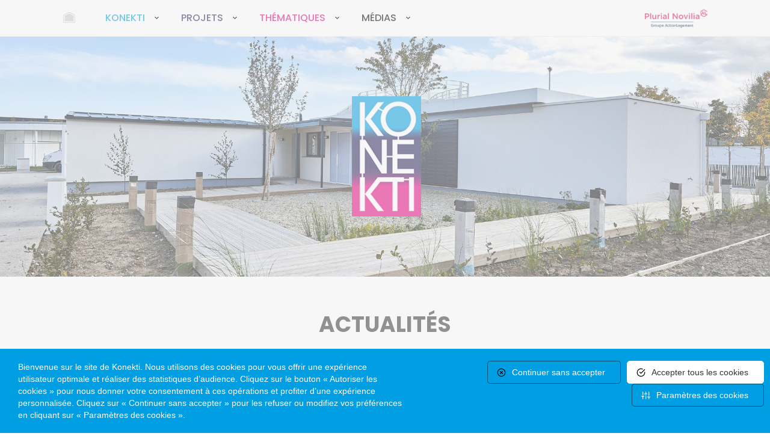

--- FILE ---
content_type: text/html; charset=utf-8
request_url: https://www.konekti.fr/actualites.html
body_size: 3865
content:
<!DOCTYPE html>
<html lang="fr">

    <head>
        <title>Actualités | Konekti, l’habitat innovant de Champagne-Ardenne par Plurial Novilia</title>
        <meta name="viewport" content="width=device-width, initial-scale=1.0">
        <meta http-equiv="X-UA-Compatible" content="IE=edge">
        <meta http-equiv="Content-Type" content="text/html; charset=utf-8" />
<link rel="shortcut icon" href="https://www.konekti.fr/sites/konekti/themes/konekti/favicon.ico" type="image/vnd.microsoft.icon" />
<link rel="canonical" href="https://www.konekti.fr/actualites.html" />
<link rel="shortlink" href="https://www.konekti.fr/actualites.html" />
<meta property="og:image" content="https://www.konekti.fr/sites/konekti/themes/konekti/images/interface/konekti-logo.png" />
        <link type="text/css" rel="stylesheet" href="https://www.konekti.fr/sites/konekti/files/css/css_xE-rWrJf-fncB6ztZfd2huxqgxu4WO-qwma6Xer30m4.css" media="all" />
<link type="text/css" rel="stylesheet" href="https://www.konekti.fr/sites/konekti/files/css/css_mCTyF_8_svnZzHcpIUANct53tsKA4ExYIFlU-WtoCXw.css" media="all" />
<link type="text/css" rel="stylesheet" href="https://www.konekti.fr/sites/konekti/files/css/css_PGbJgHCUCBf4dg7K9Kt8aAwsApndP4GZ9RuToPy3-Fk.css" media="all" />
<link type="text/css" rel="stylesheet" href="https://www.konekti.fr/sites/konekti/files/css/css_LC59L8uasjWFuynEzwsKpfY3AcBnfDbEBEnyWoVLaE0.css" media="all" />
		<link rel="preconnect" href="https://fonts.gstatic.com">
		<link href="https://fonts.googleapis.com/css2?family=PT+Sans:wght@400;700&family=Poppins:wght@300;400;500;600;700&display=swap" rel="stylesheet">

    </head>

    <body class="inside ">

        <div id="content"><div class="container-fluid no-padding"><div class="container"><div class="node-page col-xs-12 no-padding"><h1 class="title no_flippy"> Actualités</h1><div class="bloc_mix col-xs-12 no-padding"><div class="news news_inside col-xs-12 col-sm-6 no-padding"><div class="news_txt_inside col-xs-12"><div class="news_txt col-xs-12"><h3>Inauguration des Maisons Connectées®</h3><p>PLURIAL NOVILIA, Entreprise Social pour l’Habitat (ESH), filiale du groupe Action Logement, et la ville de BEZANNES inaugurent aujourd’hui les Maisons Connectées®, 1er volet de l’ambitieux programme...</p><p class="news_date">Posté le : <span class="date_all">23.11.2018</span></p></div></div><p class="link hide"><a href="/article/inauguration-des-maisons-connecteesr-70.html">Voir Inauguration des Maisons Connectées®</a></p></div><div class="news news_inside col-xs-12 col-sm-6 no-padding"><div class="news_txt_inside col-xs-12"><div class="news_txt col-xs-12"><h3>Le projet Les Maisons Connectées lauréat de France Entreprise Digital</h3><p>Le projet Les Maisons Connectées de Plurial Novilia, soutenu par le Réseau Numica, est lauréat de France Entreprise Digital, le Grand Prix de l’Entreprise Numérique du Monde Informatique, dans la...</p><p class="news_date">Posté le : <span class="date_all">06.06.2018</span></p></div></div><p class="link hide"><a href="/article/le-projet-les-maisons-connectees-laureat-de-france-entreprise-digital-66.html">Voir Le projet Les Maisons Connectées lauréat de France Entreprise Digital</a></p></div><div class="news news_inside col-xs-12 col-sm-6 no-padding"><div class="news_txt_inside col-xs-12"><div class="news_txt col-xs-12"><h3>Pose de la 1ère pierre des 2 Maisons Connectées</h3><p>PLURIAL NOVILIA procède aujourd’hui à la pose de la 1ère pierre des Maisons Connectées du projet KONEKTI à Bezannes.</p><p class="news_date">Posté le : <span class="date_all">18.10.2017</span></p></div></div><p class="link hide"><a href="/article/pose-de-la-1ere-pierre-des-2-maisons-connectees-64.html">Voir Pose de la 1ère pierre des 2 Maisons Connectées</a></p></div><div class="news news_inside col-xs-12 col-sm-6 no-padding"><div class="news_txt_inside col-xs-12"><div class="news_txt col-xs-12"><h3>KONEKTI dans la presse</h3><p>On parle de KONEKTI dans la presse ! Le Monde retient les 2 Maisons Connectées® imaginées par Brunot Rollet pour ses "Sept expériences de logements innovants" ...</p><p class="news_date">Posté le : <span class="date_all">11.01.2017</span></p></div></div><p class="link hide"><a href="/article/konekti-dans-la-presse-60.html">Voir KONEKTI dans la presse</a></p></div><div class="news news_inside col-xs-12 col-sm-6 no-padding"><div class="news_txt_inside col-xs-12"><div class="news_txt col-xs-12"><h3>L&#039;immeuble collectif en images</h3><p>Découvrez les premiers visuels de l'immeuble collectif, 3e volet du projet KONEKTI...</p><p class="news_date">Posté le : <span class="date_all">25.10.2016</span></p></div></div><p class="link hide"><a href="/article/limmeuble-collectif-en-images-59.html">Voir L&#039;immeuble collectif en images</a></p></div><div class="news news_inside col-xs-12 col-sm-6 no-padding"><div class="news_txt_inside col-xs-12"><div class="news_txt col-xs-12"><h3>Dépôt des permis de construire</h3><p>Les permis de construire des Maisons Connectées® ont été déposés aux mois de juin-juillet : le projet KONEKTI prend forme !
Découvrez le planning prévisionnel ...</p><p class="news_date">Posté le : <span class="date_all">30.06.2016</span></p></div></div><p class="link hide"><a href="/article/depot-des-permis-de-construire-21.html">Voir Dépôt des permis de construire</a></p></div></div></div></div><div id="back"><div class="container"><h2><a href="https://www.konekti.fr">Retour à la homepage de KONEKTI</a></h2><p>l'Habitat Innovant de Champagne-Ardenne</p></div><div id="home_gallery"><ul id="photos"><li><img src="https://www.konekti.fr/sites/konekti/files/styles/w2000/public/home/galerie/asie_web_0.jpg?itok=s8ojVyWl" alt="Médiathèque" /></li><li><img src="https://www.konekti.fr/sites/konekti/files/styles/w2000/public/home/galerie/novilia-21-franck-kauff_web.jpg?itok=id7G31Rf" alt="Médiathèque" /></li><li><img src="https://www.konekti.fr/sites/konekti/files/styles/w2000/public/home/galerie/novilia-51-franck-kauff_web.jpg?itok=xxAhAfiL" alt="Médiathèque" /></li></ul><div class="transparency"></div></div></div><hr class="hide" /></div></div><div id="header"><div class="container"><h2 class="hide">Menu de navigation</h2><div class="navbar-header"><button type="button" class="navbar-toggle collapsed" data-toggle="collapse" data-target="#navbar" aria-expanded="false" aria-controls="navbar"><span class="sr-only">Toggle navigation</span></button> <a href="../" class="navbar-brand">Retour à la homepage</a></div><div id="navbar" class="collapse navbar-collapse"><ul class="nav navbar-nav"><li class="first leaf" id="menu_home"><a href="/">Accueil<span class="border"></span></a></li><li class="expanded active-trail menu_blue"><a href="/propos-du-projet-konekti.html" class="active-trail">KONEKTI<span class="border"></span></a><ul class="nav navbar-nav"><li class="first leaf"><a href="/propos-du-projet-konekti.html">A propos du projet<span class="border"></span></a></li><li class="leaf"><a href="/bezannes-au-carrefour-de-la-region-grand-est.html">Pourquoi Bezannes<span class="border"></span></a></li><li class="leaf"><a href="/six-visions-complementaires-de-linnovation-au-service-de-lhabitat.html">Les architectes<span class="border"></span></a></li><li class="leaf"><a href="/lexcellence-regionale-lhonneur.html">Les partenaires<span class="border"></span></a></li><li class="leaf"><a href="/plurial-novilia-pionnier-de-lhabitat-innovant-en-champagne-ardenne.html">A propos de Plurial Novilia<span class="border"></span></a></li><li class="last leaf active-trail"><a href="/actualites.html" class="active-trail active">Actualités<span class="border"></span></a></li></ul></li><li class="expanded menu_purple"><a href="/le-projet-konekti.html">Projets<span class="border"></span></a><ul class="nav navbar-nav"><li class="first expanded"><a href="/les-maisons-connectees.html">Les maisons connectées<span class="border"></span></a><ul class="nav navbar-nav"><li class="first leaf"><a href="/maison-connectee/maison-2-1.html">Maison 2+1<span class="border"></span></a></li><li class="last leaf"><a href="/maison-connectee/maison-5-1.html">Maison 5+1<span class="border"></span></a></li></ul></li><li class="last expanded"><a href="/bezannes-esperanto.html">Bezannes Esperanto<span class="border"></span></a><ul class="nav navbar-nav"><li class="first leaf"><a href="/bezannes-esperanto/maison-europe.html">Maison EUROPE<span class="border"></span></a></li><li class="leaf"><a href="/bezannes-esperanto/maison-afrique.html">Maison AFRIQUE<span class="border"></span></a></li><li class="leaf"><a href="/bezannes-esperanto/maison-asie.html">Maison ASIE<span class="border"></span></a></li><li class="leaf"><a href="/bezannes-esperanto/maison-oceanie.html">Maison OCÉANIE<span class="border"></span></a></li><li class="last leaf"><a href="/bezannes-esperanto/maison-amerique.html">Maison AMÉRIQUE<span class="border"></span></a></li></ul></li></ul></li><li class="expanded menu_pink"><a href="/thematiques.html">Thématiques<span class="border"></span></a><ul class="nav navbar-nav"><li class="first leaf"><a href="/thematique/habitat-connecte.html">Habitat connecté<span class="border"></span></a></li><li class="leaf"><a href="/thematique/habitat-evolutif.html">Habitat évolutif<span class="border"></span></a></li><li class="leaf"><a href="/thematique/innovation-architecturale.html">Innovation architecturale<span class="border"></span></a></li><li class="last leaf"><a href="/thematique/medecine-connectee.html">Médecine connectée<span class="border"></span></a></li></ul></li><li class="last expanded menu_black"><a href="/galerie/mediatheque.html">Médias<span class="border"></span></a><ul class="nav navbar-nav"><li class="first leaf"><a href="/galerie/mediatheque.html">Médiathèque<span class="border"></span></a></li><li class="leaf"><a href="/nous-contacter.html">Nous contacter<span class="border"></span></a></li><li class="last leaf"><a href="/presse.html">Presse<span class="border"></span></a></li></ul></li></ul><ul class="logos"><li><a href="http://www.plurial-novilia.fr/" target="_blank"><img src="https://www.konekti.fr//sites/konekti/themes/konekti/images/interface/logo_plurial.png" class="img-responsive" alt="" /></a></li></ul><hr class="hide" /></div></div></div><div id="footer" class="col-xs-12 no-padding"><div class="container"><div class="col-xs-12"><h2>Konekti, l'Habitat Innovant de Champagne-Ardenne</h2><p>Ce projet original imaginé par PLURIAL NOVILIA et la Ville de Bezannes comportera 3 volets à la	fois distincts et complémentaires, dessinant ensemble les contours d’un habitat moderne et humaniste,	innovant et parfaitement adapté aux attentes actuelles des populations.</p></div><div class="col-xs-12"><ul class="logos"><li><a href="http://www.plurial-novilia.fr/" target="_blank"><img src="https://www.konekti.fr/sites/konekti/themes/konekti/images/interface/logo_plurial_1.png" class="img-responsive" alt="" /></a></li><li><a href="http://www.brunorollet.fr/" target="_blank"><img src="https://www.konekti.fr/sites/konekti/themes/konekti/images/interface/logo_br.png" class="img-responsive" alt="" /></a></li><li><a href="http://www.ville-bezannes.fr/" target="_blank"><img src="https://www.konekti.fr/sites/konekti/themes/konekti/images/interface/logo_bezannes.png" class="img-responsive" alt="" /></a></li><li><a href="http://www.grandreims.fr" target="_blank"><img src="https://www.konekti.fr/sites/konekti/themes/konekti/images/interface/logo_gd_reims.png" class="img-responsive" alt="" /></a></li></ul></div></div></div><div id="footer_menu" class="col-xs-12 no-padding"><div class="container"><div class="col-sm-8 col-xs-12"><ul class="menu"><li class="first leaf"><a href="/mentions-legales.html">Mentions Légales</a></li><li class="leaf"><a href="/credits.html">Crédits</a></li><li class="leaf"><a href="/nous-contacter.html">Contact</a></li><li class="last leaf"><a href="/sitemap">Plan du site</a></li></ul></div><div class="col-sm-4 col-xs-12"><ul class="logos"><li class="plurial"><a href="https://www.facebook.com/Plurialnovilia" target="_blank"><img src="https://www.konekti.fr//sites/konekti/themes/konekti/images/interface/logo_facebook.png" class="img-responsive" alt="" /></a></li><li><a href="https://twitter.com/PlurialNovilia" target="_blank"><img src="https://www.konekti.fr//sites/konekti/themes/konekti/images/interface/logo_twitter.png" class="img-responsive" alt="" /></a></li></ul></div></div></div><p class="go_top"><a href="#">Retour en haut de page</a></p><div class="admin"></div>        <script type="text/javascript" src="https://www.konekti.fr/sites/konekti/files/js/js_6UR8aB1w5-y_vdUUdWDWlX2QhWu_qIXlEGEV48YgV-c.js"></script>
<script type="text/javascript" src="https://www.konekti.fr/sites/konekti/files/js/js_ogUgVJ3SVZVtqK_Mi1LYdiAmITCky5KJnVnY3yyW_Hw.js"></script>
<script type="text/javascript" src="https://www.konekti.fr/sites/konekti/files/js/js_wLX1tpgWiAn001NNA866hSSwlMX1MVEoGo-IQovJfac.js"></script>
<script type="text/javascript">
<!--//--><![CDATA[//><!--
jQuery.extend(Drupal.settings, {"basePath":"\/","pathPrefix":"","setHasJsCookie":0,"ajaxPageState":{"theme":"konekti","theme_token":"oNdmrbat5aBrbJbkH7LBRuTNY92f1IUhKwCyYFBeV54","js":{"sites\/all\/modules\/jquery_update\/replace\/jquery\/2.2\/jquery.min.js":1,"misc\/jquery-extend-3.4.0.js":1,"misc\/jquery-html-prefilter-3.5.0-backport.js":1,"misc\/jquery.once.js":1,"misc\/drupal.js":1,"sites\/all\/modules\/jquery_update\/js\/jquery_browser.js":1,"public:\/\/languages\/fr_hMILD6d9uPRzv3CEOIncJPEXGXjzjfWDcy7MoPEV2bA.js":1,"sites\/konekti\/themes\/konekti\/scripts\/bootstrap.min.js":1,"sites\/konekti\/themes\/konekti\/scripts\/bootstrap-toggle.min.js":1,"sites\/konekti\/themes\/konekti\/scripts\/jquery.bxslider.min.js":1,"sites\/konekti\/themes\/konekti\/scripts\/jquery.fancybox.js":1,"sites\/konekti\/themes\/konekti\/scripts\/jquery.fancybox-media.js":1,"sites\/konekti\/themes\/konekti\/scripts\/TweenMax.min.js":1,"sites\/konekti\/themes\/konekti\/scripts\/ScrollToPlugin.min.js":1,"sites\/konekti\/themes\/konekti\/scripts\/supersized.3.2.7.min.js":1,"sites\/konekti\/themes\/konekti\/scripts\/isotope.pkgd.min.js":1,"sites\/konekti\/themes\/konekti\/scripts\/actions.js":1,"sites\/konekti\/themes\/konekti\/scripts\/form.js":1,"sites\/konekti\/themes\/konekti\/scripts\/tarte\/tarteaucitron.js":1,"sites\/konekti\/themes\/konekti\/scripts\/tarte\/tarteaucitron.services.js":1,"sites\/konekti\/themes\/konekti\/scripts\/tarte\/lang\/tarteaucitron.fr.js":1,"sites\/konekti\/themes\/konekti\/scripts\/tarte\/tarte_init.js":1},"css":{"modules\/system\/system.base.css":1,"modules\/system\/system.menus.css":1,"modules\/system\/system.messages.css":1,"modules\/system\/system.theme.css":1,"modules\/field\/theme\/field.css":1,"modules\/node\/node.css":1,"modules\/user\/user.css":1,"sites\/all\/modules\/views\/css\/views.css":1,"sites\/all\/modules\/ckeditor\/css\/ckeditor.css":1,"sites\/all\/modules\/ctools\/css\/ctools.css":1,"sites\/konekti\/themes\/konekti\/css\/bootstrap\/bootstrap.min.css":1,"sites\/konekti\/themes\/konekti\/css\/bootstrap\/bootstrap-toggle.min.css":1,"sites\/konekti\/themes\/konekti\/css\/jquery.bxslider.css":1,"sites\/konekti\/themes\/konekti\/css\/jquery.fancybox.css":1,"sites\/konekti\/themes\/konekti\/css\/supersized-konekti.css":1,"sites\/konekti\/themes\/konekti\/css\/main.css":1,"sites\/konekti\/themes\/konekti\/css\/tarte\/tarteaucitron.css":1,"sites\/konekti\/themes\/konekti\/css\/tarte\/tarte.css":1}},"infos":{"pathToTheme":"sites\/konekti\/themes\/konekti"}});
//--><!]]>
</script>
	
    </body>
</html>


--- FILE ---
content_type: text/css
request_url: https://www.konekti.fr/sites/konekti/files/css/css_LC59L8uasjWFuynEzwsKpfY3AcBnfDbEBEnyWoVLaE0.css
body_size: 32341
content:
html{font-family:sans-serif;-webkit-text-size-adjust:100%;-ms-text-size-adjust:100%}body{margin:0}article,aside,details,figcaption,figure,footer,header,hgroup,main,menu,nav,section,summary{display:block}audio,canvas,progress,video{display:inline-block;vertical-align:baseline}audio:not([controls]){display:none;height:0}[hidden],template{display:none}a{background-color:transparent}a:active,a:hover{outline:0}abbr[title]{border-bottom:1px dotted}b,strong{font-weight:700}dfn{font-style:italic}h1{margin:.67em 0;font-size:2em}mark{color:#000;background:#ff0}small{font-size:80%}sub,sup{position:relative;font-size:75%;line-height:0;vertical-align:baseline}sup{top:-.5em}sub{bottom:-.25em}img{border:0}svg:not(:root){overflow:hidden}figure{margin:1em 40px}hr{height:0;-webkit-box-sizing:content-box;-moz-box-sizing:content-box;box-sizing:content-box}pre{overflow:auto}code,kbd,pre,samp{font-family:monospace,monospace;font-size:1em}button,input,optgroup,select,textarea{margin:0;font:inherit;color:inherit}button{overflow:visible}button,select{text-transform:none}button,html input[type=button],input[type=reset],input[type=submit]{-webkit-appearance:button;cursor:pointer}button[disabled],html input[disabled]{cursor:default}button::-moz-focus-inner,input::-moz-focus-inner{padding:0;border:0}input{line-height:normal}input[type=checkbox],input[type=radio]{-webkit-box-sizing:border-box;-moz-box-sizing:border-box;box-sizing:border-box;padding:0}input[type=number]::-webkit-inner-spin-button,input[type=number]::-webkit-outer-spin-button{height:auto}input[type=search]{-webkit-box-sizing:content-box;-moz-box-sizing:content-box;box-sizing:content-box;-webkit-appearance:textfield}input[type=search]::-webkit-search-cancel-button,input[type=search]::-webkit-search-decoration{-webkit-appearance:none}fieldset{padding:.35em .625em .75em;margin:0 2px;border:1px solid silver}legend{padding:0;border:0}textarea{overflow:auto}optgroup{font-weight:700}table{border-spacing:0;border-collapse:collapse}td,th{padding:0}@media print{*,:before,:after{color:#000!important;text-shadow:none!important;background:transparent!important;-webkit-box-shadow:none!important;box-shadow:none!important}a,a:visited{text-decoration:underline}a[href]:after{content:" (" attr(href) ")"}abbr[title]:after{content:" (" attr(title) ")"}a[href^="#"]:after,a[href^="javascript:"]:after{content:""}pre,blockquote{border:1px solid #999;page-break-inside:avoid}thead{display:table-header-group}tr,img{page-break-inside:avoid}img{max-width:100%!important}p,h2,h3{orphans:3;widows:3}h2,h3{page-break-after:avoid}select{background:#fff!important}.navbar{display:none}.btn>.caret,.dropup>.btn>.caret{border-top-color:#000!important}.label{border:1px solid #000}.table{border-collapse:collapse!important}.table td,.table th{background-color:#fff!important}.table-bordered th,.table-bordered td{border:1px solid #ddd!important}}@font-face{font-family:'Glyphicons Halflings';src:url(/sites/konekti/themes/konekti/css/fonts/glyphicons-halflings-regular.eot);src:url(/sites/konekti/themes/konekti/css/fonts/glyphicons-halflings-regular.eot?#iefix) format('embedded-opentype'),url(/sites/konekti/themes/konekti/css/fonts/glyphicons-halflings-regular.woff) format('woff'),url(/sites/konekti/themes/konekti/css/fonts/glyphicons-halflings-regular.ttf) format('truetype'),url(/sites/konekti/themes/konekti/css/fonts/glyphicons-halflings-regular.svg#glyphicons_halflingsregular) format('svg')}.glyphicon{position:relative;top:1px;display:inline-block;font-family:'Glyphicons Halflings';font-style:normal;font-weight:400;line-height:1;-webkit-font-smoothing:antialiased;-moz-osx-font-smoothing:grayscale}.glyphicon-asterisk:before{content:"\2a"}.glyphicon-plus:before{content:"\2b"}.glyphicon-euro:before,.glyphicon-eur:before{content:"\20ac"}.glyphicon-minus:before{content:"\2212"}.glyphicon-cloud:before{content:"\2601"}.glyphicon-envelope:before{content:"\2709"}.glyphicon-pencil:before{content:"\270f"}.glyphicon-glass:before{content:"\e001"}.glyphicon-music:before{content:"\e002"}.glyphicon-search:before{content:"\e003"}.glyphicon-heart:before{content:"\e005"}.glyphicon-star:before{content:"\e006"}.glyphicon-star-empty:before{content:"\e007"}.glyphicon-user:before{content:"\e008"}.glyphicon-film:before{content:"\e009"}.glyphicon-th-large:before{content:"\e010"}.glyphicon-th:before{content:"\e011"}.glyphicon-th-list:before{content:"\e012"}.glyphicon-ok:before{content:"\e013"}.glyphicon-remove:before{content:"\e014"}.glyphicon-zoom-in:before{content:"\e015"}.glyphicon-zoom-out:before{content:"\e016"}.glyphicon-off:before{content:"\e017"}.glyphicon-signal:before{content:"\e018"}.glyphicon-cog:before{content:"\e019"}.glyphicon-trash:before{content:"\e020"}.glyphicon-home:before{content:"\e021"}.glyphicon-file:before{content:"\e022"}.glyphicon-time:before{content:"\e023"}.glyphicon-road:before{content:"\e024"}.glyphicon-download-alt:before{content:"\e025"}.glyphicon-download:before{content:"\e026"}.glyphicon-upload:before{content:"\e027"}.glyphicon-inbox:before{content:"\e028"}.glyphicon-play-circle:before{content:"\e029"}.glyphicon-repeat:before{content:"\e030"}.glyphicon-refresh:before{content:"\e031"}.glyphicon-list-alt:before{content:"\e032"}.glyphicon-lock:before{content:"\e033"}.glyphicon-flag:before{content:"\e034"}.glyphicon-headphones:before{content:"\e035"}.glyphicon-volume-off:before{content:"\e036"}.glyphicon-volume-down:before{content:"\e037"}.glyphicon-volume-up:before{content:"\e038"}.glyphicon-qrcode:before{content:"\e039"}.glyphicon-barcode:before{content:"\e040"}.glyphicon-tag:before{content:"\e041"}.glyphicon-tags:before{content:"\e042"}.glyphicon-book:before{content:"\e043"}.glyphicon-bookmark:before{content:"\e044"}.glyphicon-print:before{content:"\e045"}.glyphicon-camera:before{content:"\e046"}.glyphicon-font:before{content:"\e047"}.glyphicon-bold:before{content:"\e048"}.glyphicon-italic:before{content:"\e049"}.glyphicon-text-height:before{content:"\e050"}.glyphicon-text-width:before{content:"\e051"}.glyphicon-align-left:before{content:"\e052"}.glyphicon-align-center:before{content:"\e053"}.glyphicon-align-right:before{content:"\e054"}.glyphicon-align-justify:before{content:"\e055"}.glyphicon-list:before{content:"\e056"}.glyphicon-indent-left:before{content:"\e057"}.glyphicon-indent-right:before{content:"\e058"}.glyphicon-facetime-video:before{content:"\e059"}.glyphicon-picture:before{content:"\e060"}.glyphicon-map-marker:before{content:"\e062"}.glyphicon-adjust:before{content:"\e063"}.glyphicon-tint:before{content:"\e064"}.glyphicon-edit:before{content:"\e065"}.glyphicon-share:before{content:"\e066"}.glyphicon-check:before{content:"\e067"}.glyphicon-move:before{content:"\e068"}.glyphicon-step-backward:before{content:"\e069"}.glyphicon-fast-backward:before{content:"\e070"}.glyphicon-backward:before{content:"\e071"}.glyphicon-play:before{content:"\e072"}.glyphicon-pause:before{content:"\e073"}.glyphicon-stop:before{content:"\e074"}.glyphicon-forward:before{content:"\e075"}.glyphicon-fast-forward:before{content:"\e076"}.glyphicon-step-forward:before{content:"\e077"}.glyphicon-eject:before{content:"\e078"}.glyphicon-chevron-left:before{content:"\e079"}.glyphicon-chevron-right:before{content:"\e080"}.glyphicon-plus-sign:before{content:"\e081"}.glyphicon-minus-sign:before{content:"\e082"}.glyphicon-remove-sign:before{content:"\e083"}.glyphicon-ok-sign:before{content:"\e084"}.glyphicon-question-sign:before{content:"\e085"}.glyphicon-info-sign:before{content:"\e086"}.glyphicon-screenshot:before{content:"\e087"}.glyphicon-remove-circle:before{content:"\e088"}.glyphicon-ok-circle:before{content:"\e089"}.glyphicon-ban-circle:before{content:"\e090"}.glyphicon-arrow-left:before{content:"\e091"}.glyphicon-arrow-right:before{content:"\e092"}.glyphicon-arrow-up:before{content:"\e093"}.glyphicon-arrow-down:before{content:"\e094"}.glyphicon-share-alt:before{content:"\e095"}.glyphicon-resize-full:before{content:"\e096"}.glyphicon-resize-small:before{content:"\e097"}.glyphicon-exclamation-sign:before{content:"\e101"}.glyphicon-gift:before{content:"\e102"}.glyphicon-leaf:before{content:"\e103"}.glyphicon-fire:before{content:"\e104"}.glyphicon-eye-open:before{content:"\e105"}.glyphicon-eye-close:before{content:"\e106"}.glyphicon-warning-sign:before{content:"\e107"}.glyphicon-plane:before{content:"\e108"}.glyphicon-calendar:before{content:"\e109"}.glyphicon-random:before{content:"\e110"}.glyphicon-comment:before{content:"\e111"}.glyphicon-magnet:before{content:"\e112"}.glyphicon-chevron-up:before{content:"\e113"}.glyphicon-chevron-down:before{content:"\e114"}.glyphicon-retweet:before{content:"\e115"}.glyphicon-shopping-cart:before{content:"\e116"}.glyphicon-folder-close:before{content:"\e117"}.glyphicon-folder-open:before{content:"\e118"}.glyphicon-resize-vertical:before{content:"\e119"}.glyphicon-resize-horizontal:before{content:"\e120"}.glyphicon-hdd:before{content:"\e121"}.glyphicon-bullhorn:before{content:"\e122"}.glyphicon-bell:before{content:"\e123"}.glyphicon-certificate:before{content:"\e124"}.glyphicon-thumbs-up:before{content:"\e125"}.glyphicon-thumbs-down:before{content:"\e126"}.glyphicon-hand-right:before{content:"\e127"}.glyphicon-hand-left:before{content:"\e128"}.glyphicon-hand-up:before{content:"\e129"}.glyphicon-hand-down:before{content:"\e130"}.glyphicon-circle-arrow-right:before{content:"\e131"}.glyphicon-circle-arrow-left:before{content:"\e132"}.glyphicon-circle-arrow-up:before{content:"\e133"}.glyphicon-circle-arrow-down:before{content:"\e134"}.glyphicon-globe:before{content:"\e135"}.glyphicon-wrench:before{content:"\e136"}.glyphicon-tasks:before{content:"\e137"}.glyphicon-filter:before{content:"\e138"}.glyphicon-briefcase:before{content:"\e139"}.glyphicon-fullscreen:before{content:"\e140"}.glyphicon-dashboard:before{content:"\e141"}.glyphicon-paperclip:before{content:"\e142"}.glyphicon-heart-empty:before{content:"\e143"}.glyphicon-link:before{content:"\e144"}.glyphicon-phone:before{content:"\e145"}.glyphicon-pushpin:before{content:"\e146"}.glyphicon-usd:before{content:"\e148"}.glyphicon-gbp:before{content:"\e149"}.glyphicon-sort:before{content:"\e150"}.glyphicon-sort-by-alphabet:before{content:"\e151"}.glyphicon-sort-by-alphabet-alt:before{content:"\e152"}.glyphicon-sort-by-order:before{content:"\e153"}.glyphicon-sort-by-order-alt:before{content:"\e154"}.glyphicon-sort-by-attributes:before{content:"\e155"}.glyphicon-sort-by-attributes-alt:before{content:"\e156"}.glyphicon-unchecked:before{content:"\e157"}.glyphicon-expand:before{content:"\e158"}.glyphicon-collapse-down:before{content:"\e159"}.glyphicon-collapse-up:before{content:"\e160"}.glyphicon-log-in:before{content:"\e161"}.glyphicon-flash:before{content:"\e162"}.glyphicon-log-out:before{content:"\e163"}.glyphicon-new-window:before{content:"\e164"}.glyphicon-record:before{content:"\e165"}.glyphicon-save:before{content:"\e166"}.glyphicon-open:before{content:"\e167"}.glyphicon-saved:before{content:"\e168"}.glyphicon-import:before{content:"\e169"}.glyphicon-export:before{content:"\e170"}.glyphicon-send:before{content:"\e171"}.glyphicon-floppy-disk:before{content:"\e172"}.glyphicon-floppy-saved:before{content:"\e173"}.glyphicon-floppy-remove:before{content:"\e174"}.glyphicon-floppy-save:before{content:"\e175"}.glyphicon-floppy-open:before{content:"\e176"}.glyphicon-credit-card:before{content:"\e177"}.glyphicon-transfer:before{content:"\e178"}.glyphicon-cutlery:before{content:"\e179"}.glyphicon-header:before{content:"\e180"}.glyphicon-compressed:before{content:"\e181"}.glyphicon-earphone:before{content:"\e182"}.glyphicon-phone-alt:before{content:"\e183"}.glyphicon-tower:before{content:"\e184"}.glyphicon-stats:before{content:"\e185"}.glyphicon-sd-video:before{content:"\e186"}.glyphicon-hd-video:before{content:"\e187"}.glyphicon-subtitles:before{content:"\e188"}.glyphicon-sound-stereo:before{content:"\e189"}.glyphicon-sound-dolby:before{content:"\e190"}.glyphicon-sound-5-1:before{content:"\e191"}.glyphicon-sound-6-1:before{content:"\e192"}.glyphicon-sound-7-1:before{content:"\e193"}.glyphicon-copyright-mark:before{content:"\e194"}.glyphicon-registration-mark:before{content:"\e195"}.glyphicon-cloud-download:before{content:"\e197"}.glyphicon-cloud-upload:before{content:"\e198"}.glyphicon-tree-conifer:before{content:"\e199"}.glyphicon-tree-deciduous:before{content:"\e200"}*{-webkit-box-sizing:border-box;-moz-box-sizing:border-box;box-sizing:border-box}:before,:after{-webkit-box-sizing:border-box;-moz-box-sizing:border-box;box-sizing:border-box}html{font-size:10px;-webkit-tap-highlight-color:rgba(0,0,0,0)}body{font-family:"Helvetica Neue",Helvetica,Arial,sans-serif;font-size:14px;line-height:1.42857143;color:#333;background-color:#fff}input,button,select,textarea{font-family:inherit;font-size:inherit;line-height:inherit}a{color:#337ab7;text-decoration:none}a:hover,a:focus{color:#23527c;text-decoration:underline}a:focus{outline:thin dotted;outline:5px auto -webkit-focus-ring-color;outline-offset:-2px}figure{margin:0}img{vertical-align:middle}.img-responsive,.thumbnail>img,.thumbnail a>img,.carousel-inner>.item>img,.carousel-inner>.item>a>img{display:block;max-width:100%;height:auto}.img-rounded{border-radius:6px}.img-thumbnail{display:inline-block;max-width:100%;height:auto;padding:4px;line-height:1.42857143;background-color:#fff;border:1px solid #ddd;border-radius:4px;-webkit-transition:all .2s ease-in-out;-o-transition:all .2s ease-in-out;transition:all .2s ease-in-out}.img-circle{border-radius:50%}hr{margin-top:20px;margin-bottom:20px;border:0;border-top:1px solid #eee}.sr-only{position:absolute;width:1px;height:1px;padding:0;margin:-1px;overflow:hidden;clip:rect(0,0,0,0);border:0}.sr-only-focusable:active,.sr-only-focusable:focus{position:static;width:auto;height:auto;margin:0;overflow:visible;clip:auto}h1,h2,h3,h4,h5,h6,.h1,.h2,.h3,.h4,.h5,.h6{font-family:inherit;font-weight:500;line-height:1.1;color:inherit}h1 small,h2 small,h3 small,h4 small,h5 small,h6 small,.h1 small,.h2 small,.h3 small,.h4 small,.h5 small,.h6 small,h1 .small,h2 .small,h3 .small,h4 .small,h5 .small,h6 .small,.h1 .small,.h2 .small,.h3 .small,.h4 .small,.h5 .small,.h6 .small{font-weight:400;line-height:1;color:#777}h1,.h1,h2,.h2,h3,.h3{margin-top:20px;margin-bottom:10px}h1 small,.h1 small,h2 small,.h2 small,h3 small,.h3 small,h1 .small,.h1 .small,h2 .small,.h2 .small,h3 .small,.h3 .small{font-size:65%}h4,.h4,h5,.h5,h6,.h6{margin-top:10px;margin-bottom:10px}h4 small,.h4 small,h5 small,.h5 small,h6 small,.h6 small,h4 .small,.h4 .small,h5 .small,.h5 .small,h6 .small,.h6 .small{font-size:75%}h1,.h1{font-size:36px}h2,.h2{font-size:30px}h3,.h3{font-size:24px}h4,.h4{font-size:18px}h5,.h5{font-size:14px}h6,.h6{font-size:12px}p{margin:0 0 10px}.lead{margin-bottom:20px;font-size:16px;font-weight:300;line-height:1.4}@media (min-width:768px){.lead{font-size:21px}}small,.small{font-size:85%}mark,.mark{padding:.2em;background-color:#fcf8e3}.text-left{text-align:left}.text-right{text-align:right}.text-center{text-align:center}.text-justify{text-align:justify}.text-nowrap{white-space:nowrap}.text-lowercase{text-transform:lowercase}.text-uppercase{text-transform:uppercase}.text-capitalize{text-transform:capitalize}.text-muted{color:#777}.text-primary{color:#337ab7}a.text-primary:hover{color:#286090}.text-success{color:#3c763d}a.text-success:hover{color:#2b542c}.text-info{color:#31708f}a.text-info:hover{color:#245269}.text-warning{color:#8a6d3b}a.text-warning:hover{color:#66512c}.text-danger{color:#a94442}a.text-danger:hover{color:#843534}.bg-primary{color:#fff;background-color:#337ab7}a.bg-primary:hover{background-color:#286090}.bg-success{background-color:#dff0d8}a.bg-success:hover{background-color:#c1e2b3}.bg-info{background-color:#d9edf7}a.bg-info:hover{background-color:#afd9ee}.bg-warning{background-color:#fcf8e3}a.bg-warning:hover{background-color:#f7ecb5}.bg-danger{background-color:#f2dede}a.bg-danger:hover{background-color:#e4b9b9}.page-header{padding-bottom:9px;margin:40px 0 20px;border-bottom:1px solid #eee}ul,ol{margin-top:0;margin-bottom:10px}ul ul,ol ul,ul ol,ol ol{margin-bottom:0}.list-unstyled{padding-left:0;list-style:none}.list-inline{padding-left:0;margin-left:-5px;list-style:none}.list-inline>li{display:inline-block;padding-right:5px;padding-left:5px}dl{margin-top:0;margin-bottom:20px}dt,dd{line-height:1.42857143}dt{font-weight:700}dd{margin-left:0}@media (min-width:768px){.dl-horizontal dt{float:left;width:160px;overflow:hidden;clear:left;text-align:right;text-overflow:ellipsis;white-space:nowrap}.dl-horizontal dd{margin-left:180px}}abbr[title],abbr[data-original-title]{cursor:help;border-bottom:1px dotted #777}.initialism{font-size:90%;text-transform:uppercase}blockquote{padding:10px 20px;margin:0 0 20px;font-size:17.5px;border-left:5px solid #eee}blockquote p:last-child,blockquote ul:last-child,blockquote ol:last-child{margin-bottom:0}blockquote footer,blockquote small,blockquote .small{display:block;font-size:80%;line-height:1.42857143;color:#777}blockquote footer:before,blockquote small:before,blockquote .small:before{content:'\2014 \00A0'}.blockquote-reverse,blockquote.pull-right{padding-right:15px;padding-left:0;text-align:right;border-right:5px solid #eee;border-left:0}.blockquote-reverse footer:before,blockquote.pull-right footer:before,.blockquote-reverse small:before,blockquote.pull-right small:before,.blockquote-reverse .small:before,blockquote.pull-right .small:before{content:''}.blockquote-reverse footer:after,blockquote.pull-right footer:after,.blockquote-reverse small:after,blockquote.pull-right small:after,.blockquote-reverse .small:after,blockquote.pull-right .small:after{content:'\00A0 \2014'}address{margin-bottom:20px;font-style:normal;line-height:1.42857143}code,kbd,pre,samp{font-family:Menlo,Monaco,Consolas,"Courier New",monospace}code{padding:2px 4px;font-size:90%;color:#c7254e;background-color:#f9f2f4;border-radius:4px}kbd{padding:2px 4px;font-size:90%;color:#fff;background-color:#333;border-radius:3px;-webkit-box-shadow:inset 0 -1px 0 rgba(0,0,0,.25);box-shadow:inset 0 -1px 0 rgba(0,0,0,.25)}kbd kbd{padding:0;font-size:100%;font-weight:700;-webkit-box-shadow:none;box-shadow:none}pre{display:block;padding:9.5px;margin:0 0 10px;font-size:13px;line-height:1.42857143;color:#333;word-break:break-all;word-wrap:break-word;background-color:#f5f5f5;border:1px solid #ccc;border-radius:4px}pre code{padding:0;font-size:inherit;color:inherit;white-space:pre-wrap;background-color:transparent;border-radius:0}.pre-scrollable{max-height:340px;overflow-y:scroll}.container{padding-right:15px;padding-left:15px;margin-right:auto;margin-left:auto}@media (min-width:768px){.container{width:750px}}@media (min-width:992px){.container{width:970px}}@media (min-width:1200px){.container{width:1170px}}.container-fluid{padding-right:15px;padding-left:15px;margin-right:auto;margin-left:auto}.row{margin-right:-15px;margin-left:-15px}.col-xs-1,.col-sm-1,.col-md-1,.col-lg-1,.col-xs-2,.col-sm-2,.col-md-2,.col-lg-2,.col-xs-3,.col-sm-3,.col-md-3,.col-lg-3,.col-xs-4,.col-sm-4,.col-md-4,.col-lg-4,.col-xs-5,.col-sm-5,.col-md-5,.col-lg-5,.col-xs-6,.col-sm-6,.col-md-6,.col-lg-6,.col-xs-7,.col-sm-7,.col-md-7,.col-lg-7,.col-xs-8,.col-sm-8,.col-md-8,.col-lg-8,.col-xs-9,.col-sm-9,.col-md-9,.col-lg-9,.col-xs-10,.col-sm-10,.col-md-10,.col-lg-10,.col-xs-11,.col-sm-11,.col-md-11,.col-lg-11,.col-xs-12,.col-sm-12,.col-md-12,.col-lg-12{position:relative;min-height:1px;padding-right:15px;padding-left:15px}.col-xs-1,.col-xs-2,.col-xs-3,.col-xs-4,.col-xs-5,.col-xs-6,.col-xs-7,.col-xs-8,.col-xs-9,.col-xs-10,.col-xs-11,.col-xs-12{float:left}.col-xs-12{width:100%}.col-xs-11{width:91.66666667%}.col-xs-10{width:83.33333333%}.col-xs-9{width:75%}.col-xs-8{width:66.66666667%}.col-xs-7{width:58.33333333%}.col-xs-6{width:50%}.col-xs-5{width:41.66666667%}.col-xs-4{width:33.33333333%}.col-xs-3{width:25%}.col-xs-2{width:16.66666667%}.col-xs-1{width:8.33333333%}.col-xs-pull-12{right:100%}.col-xs-pull-11{right:91.66666667%}.col-xs-pull-10{right:83.33333333%}.col-xs-pull-9{right:75%}.col-xs-pull-8{right:66.66666667%}.col-xs-pull-7{right:58.33333333%}.col-xs-pull-6{right:50%}.col-xs-pull-5{right:41.66666667%}.col-xs-pull-4{right:33.33333333%}.col-xs-pull-3{right:25%}.col-xs-pull-2{right:16.66666667%}.col-xs-pull-1{right:8.33333333%}.col-xs-pull-0{right:auto}.col-xs-push-12{left:100%}.col-xs-push-11{left:91.66666667%}.col-xs-push-10{left:83.33333333%}.col-xs-push-9{left:75%}.col-xs-push-8{left:66.66666667%}.col-xs-push-7{left:58.33333333%}.col-xs-push-6{left:50%}.col-xs-push-5{left:41.66666667%}.col-xs-push-4{left:33.33333333%}.col-xs-push-3{left:25%}.col-xs-push-2{left:16.66666667%}.col-xs-push-1{left:8.33333333%}.col-xs-push-0{left:auto}.col-xs-offset-12{margin-left:100%}.col-xs-offset-11{margin-left:91.66666667%}.col-xs-offset-10{margin-left:83.33333333%}.col-xs-offset-9{margin-left:75%}.col-xs-offset-8{margin-left:66.66666667%}.col-xs-offset-7{margin-left:58.33333333%}.col-xs-offset-6{margin-left:50%}.col-xs-offset-5{margin-left:41.66666667%}.col-xs-offset-4{margin-left:33.33333333%}.col-xs-offset-3{margin-left:25%}.col-xs-offset-2{margin-left:16.66666667%}.col-xs-offset-1{margin-left:8.33333333%}.col-xs-offset-0{margin-left:0}@media (min-width:768px){.col-sm-1,.col-sm-2,.col-sm-3,.col-sm-4,.col-sm-5,.col-sm-6,.col-sm-7,.col-sm-8,.col-sm-9,.col-sm-10,.col-sm-11,.col-sm-12{float:left}.col-sm-12{width:100%}.col-sm-11{width:91.66666667%}.col-sm-10{width:83.33333333%}.col-sm-9{width:75%}.col-sm-8{width:66.66666667%}.col-sm-7{width:58.33333333%}.col-sm-6{width:50%}.col-sm-5{width:41.66666667%}.col-sm-4{width:33.33333333%}.col-sm-3{width:25%}.col-sm-2{width:16.66666667%}.col-sm-1{width:8.33333333%}.col-sm-pull-12{right:100%}.col-sm-pull-11{right:91.66666667%}.col-sm-pull-10{right:83.33333333%}.col-sm-pull-9{right:75%}.col-sm-pull-8{right:66.66666667%}.col-sm-pull-7{right:58.33333333%}.col-sm-pull-6{right:50%}.col-sm-pull-5{right:41.66666667%}.col-sm-pull-4{right:33.33333333%}.col-sm-pull-3{right:25%}.col-sm-pull-2{right:16.66666667%}.col-sm-pull-1{right:8.33333333%}.col-sm-pull-0{right:auto}.col-sm-push-12{left:100%}.col-sm-push-11{left:91.66666667%}.col-sm-push-10{left:83.33333333%}.col-sm-push-9{left:75%}.col-sm-push-8{left:66.66666667%}.col-sm-push-7{left:58.33333333%}.col-sm-push-6{left:50%}.col-sm-push-5{left:41.66666667%}.col-sm-push-4{left:33.33333333%}.col-sm-push-3{left:25%}.col-sm-push-2{left:16.66666667%}.col-sm-push-1{left:8.33333333%}.col-sm-push-0{left:auto}.col-sm-offset-12{margin-left:100%}.col-sm-offset-11{margin-left:91.66666667%}.col-sm-offset-10{margin-left:83.33333333%}.col-sm-offset-9{margin-left:75%}.col-sm-offset-8{margin-left:66.66666667%}.col-sm-offset-7{margin-left:58.33333333%}.col-sm-offset-6{margin-left:50%}.col-sm-offset-5{margin-left:41.66666667%}.col-sm-offset-4{margin-left:33.33333333%}.col-sm-offset-3{margin-left:25%}.col-sm-offset-2{margin-left:16.66666667%}.col-sm-offset-1{margin-left:8.33333333%}.col-sm-offset-0{margin-left:0}}@media (min-width:992px){.col-md-1,.col-md-2,.col-md-3,.col-md-4,.col-md-5,.col-md-6,.col-md-7,.col-md-8,.col-md-9,.col-md-10,.col-md-11,.col-md-12{float:left}.col-md-12{width:100%}.col-md-11{width:91.66666667%}.col-md-10{width:83.33333333%}.col-md-9{width:75%}.col-md-8{width:66.66666667%}.col-md-7{width:58.33333333%}.col-md-6{width:50%}.col-md-5{width:41.66666667%}.col-md-4{width:33.33333333%}.col-md-3{width:25%}.col-md-2{width:16.66666667%}.col-md-1{width:8.33333333%}.col-md-pull-12{right:100%}.col-md-pull-11{right:91.66666667%}.col-md-pull-10{right:83.33333333%}.col-md-pull-9{right:75%}.col-md-pull-8{right:66.66666667%}.col-md-pull-7{right:58.33333333%}.col-md-pull-6{right:50%}.col-md-pull-5{right:41.66666667%}.col-md-pull-4{right:33.33333333%}.col-md-pull-3{right:25%}.col-md-pull-2{right:16.66666667%}.col-md-pull-1{right:8.33333333%}.col-md-pull-0{right:auto}.col-md-push-12{left:100%}.col-md-push-11{left:91.66666667%}.col-md-push-10{left:83.33333333%}.col-md-push-9{left:75%}.col-md-push-8{left:66.66666667%}.col-md-push-7{left:58.33333333%}.col-md-push-6{left:50%}.col-md-push-5{left:41.66666667%}.col-md-push-4{left:33.33333333%}.col-md-push-3{left:25%}.col-md-push-2{left:16.66666667%}.col-md-push-1{left:8.33333333%}.col-md-push-0{left:auto}.col-md-offset-12{margin-left:100%}.col-md-offset-11{margin-left:91.66666667%}.col-md-offset-10{margin-left:83.33333333%}.col-md-offset-9{margin-left:75%}.col-md-offset-8{margin-left:66.66666667%}.col-md-offset-7{margin-left:58.33333333%}.col-md-offset-6{margin-left:50%}.col-md-offset-5{margin-left:41.66666667%}.col-md-offset-4{margin-left:33.33333333%}.col-md-offset-3{margin-left:25%}.col-md-offset-2{margin-left:16.66666667%}.col-md-offset-1{margin-left:8.33333333%}.col-md-offset-0{margin-left:0}}@media (min-width:1200px){.col-lg-1,.col-lg-2,.col-lg-3,.col-lg-4,.col-lg-5,.col-lg-6,.col-lg-7,.col-lg-8,.col-lg-9,.col-lg-10,.col-lg-11,.col-lg-12{float:left}.col-lg-12{width:100%}.col-lg-11{width:91.66666667%}.col-lg-10{width:83.33333333%}.col-lg-9{width:75%}.col-lg-8{width:66.66666667%}.col-lg-7{width:58.33333333%}.col-lg-6{width:50%}.col-lg-5{width:41.66666667%}.col-lg-4{width:33.33333333%}.col-lg-3{width:25%}.col-lg-2{width:16.66666667%}.col-lg-1{width:8.33333333%}.col-lg-pull-12{right:100%}.col-lg-pull-11{right:91.66666667%}.col-lg-pull-10{right:83.33333333%}.col-lg-pull-9{right:75%}.col-lg-pull-8{right:66.66666667%}.col-lg-pull-7{right:58.33333333%}.col-lg-pull-6{right:50%}.col-lg-pull-5{right:41.66666667%}.col-lg-pull-4{right:33.33333333%}.col-lg-pull-3{right:25%}.col-lg-pull-2{right:16.66666667%}.col-lg-pull-1{right:8.33333333%}.col-lg-pull-0{right:auto}.col-lg-push-12{left:100%}.col-lg-push-11{left:91.66666667%}.col-lg-push-10{left:83.33333333%}.col-lg-push-9{left:75%}.col-lg-push-8{left:66.66666667%}.col-lg-push-7{left:58.33333333%}.col-lg-push-6{left:50%}.col-lg-push-5{left:41.66666667%}.col-lg-push-4{left:33.33333333%}.col-lg-push-3{left:25%}.col-lg-push-2{left:16.66666667%}.col-lg-push-1{left:8.33333333%}.col-lg-push-0{left:auto}.col-lg-offset-12{margin-left:100%}.col-lg-offset-11{margin-left:91.66666667%}.col-lg-offset-10{margin-left:83.33333333%}.col-lg-offset-9{margin-left:75%}.col-lg-offset-8{margin-left:66.66666667%}.col-lg-offset-7{margin-left:58.33333333%}.col-lg-offset-6{margin-left:50%}.col-lg-offset-5{margin-left:41.66666667%}.col-lg-offset-4{margin-left:33.33333333%}.col-lg-offset-3{margin-left:25%}.col-lg-offset-2{margin-left:16.66666667%}.col-lg-offset-1{margin-left:8.33333333%}.col-lg-offset-0{margin-left:0}}table{background-color:transparent}caption{padding-top:8px;padding-bottom:8px;color:#777;text-align:left}th{text-align:left}.table{width:100%;max-width:100%;margin-bottom:20px}.table>thead>tr>th,.table>tbody>tr>th,.table>tfoot>tr>th,.table>thead>tr>td,.table>tbody>tr>td,.table>tfoot>tr>td{padding:8px;line-height:1.42857143;vertical-align:top;border-top:1px solid #ddd}.table>thead>tr>th{vertical-align:bottom;border-bottom:2px solid #ddd}.table>caption+thead>tr:first-child>th,.table>colgroup+thead>tr:first-child>th,.table>thead:first-child>tr:first-child>th,.table>caption+thead>tr:first-child>td,.table>colgroup+thead>tr:first-child>td,.table>thead:first-child>tr:first-child>td{border-top:0}.table>tbody+tbody{border-top:2px solid #ddd}.table .table{background-color:#fff}.table-condensed>thead>tr>th,.table-condensed>tbody>tr>th,.table-condensed>tfoot>tr>th,.table-condensed>thead>tr>td,.table-condensed>tbody>tr>td,.table-condensed>tfoot>tr>td{padding:5px}.table-bordered{border:1px solid #ddd}.table-bordered>thead>tr>th,.table-bordered>tbody>tr>th,.table-bordered>tfoot>tr>th,.table-bordered>thead>tr>td,.table-bordered>tbody>tr>td,.table-bordered>tfoot>tr>td{border:1px solid #ddd}.table-bordered>thead>tr>th,.table-bordered>thead>tr>td{border-bottom-width:2px}.table-striped>tbody>tr:nth-child(odd){background-color:#f9f9f9}.table-hover>tbody>tr:hover{background-color:#f5f5f5}table col[class*=col-]{position:static;display:table-column;float:none}table td[class*=col-],table th[class*=col-]{position:static;display:table-cell;float:none}.table>thead>tr>td.active,.table>tbody>tr>td.active,.table>tfoot>tr>td.active,.table>thead>tr>th.active,.table>tbody>tr>th.active,.table>tfoot>tr>th.active,.table>thead>tr.active>td,.table>tbody>tr.active>td,.table>tfoot>tr.active>td,.table>thead>tr.active>th,.table>tbody>tr.active>th,.table>tfoot>tr.active>th{background-color:#f5f5f5}.table-hover>tbody>tr>td.active:hover,.table-hover>tbody>tr>th.active:hover,.table-hover>tbody>tr.active:hover>td,.table-hover>tbody>tr:hover>.active,.table-hover>tbody>tr.active:hover>th{background-color:#e8e8e8}.table>thead>tr>td.success,.table>tbody>tr>td.success,.table>tfoot>tr>td.success,.table>thead>tr>th.success,.table>tbody>tr>th.success,.table>tfoot>tr>th.success,.table>thead>tr.success>td,.table>tbody>tr.success>td,.table>tfoot>tr.success>td,.table>thead>tr.success>th,.table>tbody>tr.success>th,.table>tfoot>tr.success>th{background-color:#dff0d8}.table-hover>tbody>tr>td.success:hover,.table-hover>tbody>tr>th.success:hover,.table-hover>tbody>tr.success:hover>td,.table-hover>tbody>tr:hover>.success,.table-hover>tbody>tr.success:hover>th{background-color:#d0e9c6}.table>thead>tr>td.info,.table>tbody>tr>td.info,.table>tfoot>tr>td.info,.table>thead>tr>th.info,.table>tbody>tr>th.info,.table>tfoot>tr>th.info,.table>thead>tr.info>td,.table>tbody>tr.info>td,.table>tfoot>tr.info>td,.table>thead>tr.info>th,.table>tbody>tr.info>th,.table>tfoot>tr.info>th{background-color:#d9edf7}.table-hover>tbody>tr>td.info:hover,.table-hover>tbody>tr>th.info:hover,.table-hover>tbody>tr.info:hover>td,.table-hover>tbody>tr:hover>.info,.table-hover>tbody>tr.info:hover>th{background-color:#c4e3f3}.table>thead>tr>td.warning,.table>tbody>tr>td.warning,.table>tfoot>tr>td.warning,.table>thead>tr>th.warning,.table>tbody>tr>th.warning,.table>tfoot>tr>th.warning,.table>thead>tr.warning>td,.table>tbody>tr.warning>td,.table>tfoot>tr.warning>td,.table>thead>tr.warning>th,.table>tbody>tr.warning>th,.table>tfoot>tr.warning>th{background-color:#fcf8e3}.table-hover>tbody>tr>td.warning:hover,.table-hover>tbody>tr>th.warning:hover,.table-hover>tbody>tr.warning:hover>td,.table-hover>tbody>tr:hover>.warning,.table-hover>tbody>tr.warning:hover>th{background-color:#faf2cc}.table>thead>tr>td.danger,.table>tbody>tr>td.danger,.table>tfoot>tr>td.danger,.table>thead>tr>th.danger,.table>tbody>tr>th.danger,.table>tfoot>tr>th.danger,.table>thead>tr.danger>td,.table>tbody>tr.danger>td,.table>tfoot>tr.danger>td,.table>thead>tr.danger>th,.table>tbody>tr.danger>th,.table>tfoot>tr.danger>th{background-color:#f2dede}.table-hover>tbody>tr>td.danger:hover,.table-hover>tbody>tr>th.danger:hover,.table-hover>tbody>tr.danger:hover>td,.table-hover>tbody>tr:hover>.danger,.table-hover>tbody>tr.danger:hover>th{background-color:#ebcccc}.table-responsive{min-height:.01%;overflow-x:auto}@media screen and (max-width:767px){.table-responsive{width:100%;margin-bottom:15px;overflow-y:hidden;-ms-overflow-style:-ms-autohiding-scrollbar;border:1px solid #ddd}.table-responsive>.table{margin-bottom:0}.table-responsive>.table>thead>tr>th,.table-responsive>.table>tbody>tr>th,.table-responsive>.table>tfoot>tr>th,.table-responsive>.table>thead>tr>td,.table-responsive>.table>tbody>tr>td,.table-responsive>.table>tfoot>tr>td{white-space:nowrap}.table-responsive>.table-bordered{border:0}.table-responsive>.table-bordered>thead>tr>th:first-child,.table-responsive>.table-bordered>tbody>tr>th:first-child,.table-responsive>.table-bordered>tfoot>tr>th:first-child,.table-responsive>.table-bordered>thead>tr>td:first-child,.table-responsive>.table-bordered>tbody>tr>td:first-child,.table-responsive>.table-bordered>tfoot>tr>td:first-child{border-left:0}.table-responsive>.table-bordered>thead>tr>th:last-child,.table-responsive>.table-bordered>tbody>tr>th:last-child,.table-responsive>.table-bordered>tfoot>tr>th:last-child,.table-responsive>.table-bordered>thead>tr>td:last-child,.table-responsive>.table-bordered>tbody>tr>td:last-child,.table-responsive>.table-bordered>tfoot>tr>td:last-child{border-right:0}.table-responsive>.table-bordered>tbody>tr:last-child>th,.table-responsive>.table-bordered>tfoot>tr:last-child>th,.table-responsive>.table-bordered>tbody>tr:last-child>td,.table-responsive>.table-bordered>tfoot>tr:last-child>td{border-bottom:0}}fieldset{min-width:0;padding:0;margin:0;border:0}legend{display:block;width:100%;padding:0;margin-bottom:20px;font-size:21px;line-height:inherit;color:#333;border:0;border-bottom:1px solid #e5e5e5}label{display:inline-block;max-width:100%;margin-bottom:5px;font-weight:700}input[type=search]{-webkit-box-sizing:border-box;-moz-box-sizing:border-box;box-sizing:border-box}input[type=radio],input[type=checkbox]{margin:4px 0 0;margin-top:1px \9;line-height:normal}input[type=file]{display:block}input[type=range]{display:block;width:100%}select[multiple],select[size]{height:auto}input[type=file]:focus,input[type=radio]:focus,input[type=checkbox]:focus{outline:thin dotted;outline:5px auto -webkit-focus-ring-color;outline-offset:-2px}output{display:block;padding-top:7px;font-size:14px;line-height:1.42857143;color:#555}.form-control{display:block;width:100%;height:34px;padding:6px 12px;font-size:14px;line-height:1.42857143;color:#555;background-color:#fff;background-image:none;border:1px solid #ccc;border-radius:4px;-webkit-box-shadow:inset 0 1px 1px rgba(0,0,0,.075);box-shadow:inset 0 1px 1px rgba(0,0,0,.075);-webkit-transition:border-color ease-in-out .15s,-webkit-box-shadow ease-in-out .15s;-o-transition:border-color ease-in-out .15s,box-shadow ease-in-out .15s;transition:border-color ease-in-out .15s,box-shadow ease-in-out .15s}.form-control:focus{border-color:#66afe9;outline:0;-webkit-box-shadow:inset 0 1px 1px rgba(0,0,0,.075),0 0 8px rgba(102,175,233,.6);box-shadow:inset 0 1px 1px rgba(0,0,0,.075),0 0 8px rgba(102,175,233,.6)}.form-control::-moz-placeholder{color:#999;opacity:1}.form-control:-ms-input-placeholder{color:#999}.form-control::-webkit-input-placeholder{color:#999}.form-control[disabled],.form-control[readonly],fieldset[disabled] .form-control{cursor:not-allowed;background-color:#eee;opacity:1}textarea.form-control{height:auto}input[type=search]{-webkit-appearance:none}@media screen and (-webkit-min-device-pixel-ratio:0){input[type=date],input[type=time],input[type=datetime-local],input[type=month]{line-height:34px}input[type=date].input-sm,input[type=time].input-sm,input[type=datetime-local].input-sm,input[type=month].input-sm{line-height:30px}input[type=date].input-lg,input[type=time].input-lg,input[type=datetime-local].input-lg,input[type=month].input-lg{line-height:46px}}.form-group{margin-bottom:15px}.radio,.checkbox{position:relative;display:block;margin-top:10px;margin-bottom:10px}.radio label,.checkbox label{min-height:20px;padding-left:20px;margin-bottom:0;font-weight:400;cursor:pointer}.radio input[type=radio],.radio-inline input[type=radio],.checkbox input[type=checkbox],.checkbox-inline input[type=checkbox]{position:absolute;margin-top:4px \9;margin-left:-20px}.radio+.radio,.checkbox+.checkbox{margin-top:-5px}.radio-inline,.checkbox-inline{display:inline-block;padding-left:20px;margin-bottom:0;font-weight:400;vertical-align:middle;cursor:pointer}.radio-inline+.radio-inline,.checkbox-inline+.checkbox-inline{margin-top:0;margin-left:10px}input[type=radio][disabled],input[type=checkbox][disabled],input[type=radio].disabled,input[type=checkbox].disabled,fieldset[disabled] input[type=radio],fieldset[disabled] input[type=checkbox]{cursor:not-allowed}.radio-inline.disabled,.checkbox-inline.disabled,fieldset[disabled] .radio-inline,fieldset[disabled] .checkbox-inline{cursor:not-allowed}.radio.disabled label,.checkbox.disabled label,fieldset[disabled] .radio label,fieldset[disabled] .checkbox label{cursor:not-allowed}.form-control-static{padding-top:7px;padding-bottom:7px;margin-bottom:0}.form-control-static.input-lg,.form-control-static.input-sm{padding-right:0;padding-left:0}.input-sm,.form-group-sm .form-control{height:30px;padding:5px 10px;font-size:12px;line-height:1.5;border-radius:3px}select.input-sm,select.form-group-sm .form-control{height:30px;line-height:30px}textarea.input-sm,textarea.form-group-sm .form-control,select[multiple].input-sm,select[multiple].form-group-sm .form-control{height:auto}.input-lg,.form-group-lg .form-control{height:46px;padding:10px 16px;font-size:18px;line-height:1.33;border-radius:6px}select.input-lg,select.form-group-lg .form-control{height:46px;line-height:46px}textarea.input-lg,textarea.form-group-lg .form-control,select[multiple].input-lg,select[multiple].form-group-lg .form-control{height:auto}.has-feedback{position:relative}.has-feedback .form-control{padding-right:42.5px}.form-control-feedback{position:absolute;top:0;right:0;z-index:2;display:block;width:34px;height:34px;line-height:34px;text-align:center;pointer-events:none}.input-lg+.form-control-feedback{width:46px;height:46px;line-height:46px}.input-sm+.form-control-feedback{width:30px;height:30px;line-height:30px}.has-success .help-block,.has-success .control-label,.has-success .radio,.has-success .checkbox,.has-success .radio-inline,.has-success .checkbox-inline,.has-success.radio label,.has-success.checkbox label,.has-success.radio-inline label,.has-success.checkbox-inline label{color:#3c763d}.has-success .form-control{border-color:#3c763d;-webkit-box-shadow:inset 0 1px 1px rgba(0,0,0,.075);box-shadow:inset 0 1px 1px rgba(0,0,0,.075)}.has-success .form-control:focus{border-color:#2b542c;-webkit-box-shadow:inset 0 1px 1px rgba(0,0,0,.075),0 0 6px #67b168;box-shadow:inset 0 1px 1px rgba(0,0,0,.075),0 0 6px #67b168}.has-success .input-group-addon{color:#3c763d;background-color:#dff0d8;border-color:#3c763d}.has-success .form-control-feedback{color:#3c763d}.has-warning .help-block,.has-warning .control-label,.has-warning .radio,.has-warning .checkbox,.has-warning .radio-inline,.has-warning .checkbox-inline,.has-warning.radio label,.has-warning.checkbox label,.has-warning.radio-inline label,.has-warning.checkbox-inline label{color:#8a6d3b}.has-warning .form-control{border-color:#8a6d3b;-webkit-box-shadow:inset 0 1px 1px rgba(0,0,0,.075);box-shadow:inset 0 1px 1px rgba(0,0,0,.075)}.has-warning .form-control:focus{border-color:#66512c;-webkit-box-shadow:inset 0 1px 1px rgba(0,0,0,.075),0 0 6px #c0a16b;box-shadow:inset 0 1px 1px rgba(0,0,0,.075),0 0 6px #c0a16b}.has-warning .input-group-addon{color:#8a6d3b;background-color:#fcf8e3;border-color:#8a6d3b}.has-warning .form-control-feedback{color:#8a6d3b}.has-error .help-block,.has-error .control-label,.has-error .radio,.has-error .checkbox,.has-error .radio-inline,.has-error .checkbox-inline,.has-error.radio label,.has-error.checkbox label,.has-error.radio-inline label,.has-error.checkbox-inline label{color:#a94442}.has-error .form-control{border-color:#a94442;-webkit-box-shadow:inset 0 1px 1px rgba(0,0,0,.075);box-shadow:inset 0 1px 1px rgba(0,0,0,.075)}.has-error .form-control:focus{border-color:#843534;-webkit-box-shadow:inset 0 1px 1px rgba(0,0,0,.075),0 0 6px #ce8483;box-shadow:inset 0 1px 1px rgba(0,0,0,.075),0 0 6px #ce8483}.has-error .input-group-addon{color:#a94442;background-color:#f2dede;border-color:#a94442}.has-error .form-control-feedback{color:#a94442}.has-feedback label~.form-control-feedback{top:25px}.has-feedback label.sr-only~.form-control-feedback{top:0}.help-block{display:block;margin-top:5px;margin-bottom:10px;color:#737373}@media (min-width:768px){.form-inline .form-group{display:inline-block;margin-bottom:0;vertical-align:middle}.form-inline .form-control{display:inline-block;width:auto;vertical-align:middle}.form-inline .form-control-static{display:inline-block}.form-inline .input-group{display:inline-table;vertical-align:middle}.form-inline .input-group .input-group-addon,.form-inline .input-group .input-group-btn,.form-inline .input-group .form-control{width:auto}.form-inline .input-group>.form-control{width:100%}.form-inline .control-label{margin-bottom:0;vertical-align:middle}.form-inline .radio,.form-inline .checkbox{display:inline-block;margin-top:0;margin-bottom:0;vertical-align:middle}.form-inline .radio label,.form-inline .checkbox label{padding-left:0}.form-inline .radio input[type=radio],.form-inline .checkbox input[type=checkbox]{position:relative;margin-left:0}.form-inline .has-feedback .form-control-feedback{top:0}}.form-horizontal .radio,.form-horizontal .checkbox,.form-horizontal .radio-inline,.form-horizontal .checkbox-inline{padding-top:7px;margin-top:0;margin-bottom:0}.form-horizontal .radio,.form-horizontal .checkbox{min-height:27px}.form-horizontal .form-group{margin-right:-15px;margin-left:-15px}@media (min-width:768px){.form-horizontal .control-label{padding-top:7px;margin-bottom:0;text-align:right}}.form-horizontal .has-feedback .form-control-feedback{right:15px}@media (min-width:768px){.form-horizontal .form-group-lg .control-label{padding-top:14.3px}}@media (min-width:768px){.form-horizontal .form-group-sm .control-label{padding-top:6px}}.btn{display:inline-block;padding:6px 12px;margin-bottom:0;font-size:14px;font-weight:400;line-height:1.42857143;text-align:center;white-space:nowrap;vertical-align:middle;-ms-touch-action:manipulation;touch-action:manipulation;cursor:pointer;-webkit-user-select:none;-moz-user-select:none;-ms-user-select:none;user-select:none;background-image:none;border:1px solid transparent;border-radius:4px}.btn:focus,.btn:active:focus,.btn.active:focus,.btn.focus,.btn:active.focus,.btn.active.focus{outline:thin dotted;outline:5px auto -webkit-focus-ring-color;outline-offset:-2px}.btn:hover,.btn:focus,.btn.focus{color:#333;text-decoration:none}.btn:active,.btn.active{background-image:none;outline:0;-webkit-box-shadow:inset 0 3px 5px rgba(0,0,0,.125);box-shadow:inset 0 3px 5px rgba(0,0,0,.125)}.btn.disabled,.btn[disabled],fieldset[disabled] .btn{pointer-events:none;cursor:not-allowed;filter:alpha(opacity=65);-webkit-box-shadow:none;box-shadow:none;opacity:.65}.btn-default{color:#333;background-color:#fff;border-color:#ccc}.btn-default:hover,.btn-default:focus,.btn-default.focus,.btn-default:active,.btn-default.active,.open>.dropdown-toggle.btn-default{color:#333;background-color:#e6e6e6;border-color:#adadad}.btn-default:active,.btn-default.active,.open>.dropdown-toggle.btn-default{background-image:none}.btn-default.disabled,.btn-default[disabled],fieldset[disabled] .btn-default,.btn-default.disabled:hover,.btn-default[disabled]:hover,fieldset[disabled] .btn-default:hover,.btn-default.disabled:focus,.btn-default[disabled]:focus,fieldset[disabled] .btn-default:focus,.btn-default.disabled.focus,.btn-default[disabled].focus,fieldset[disabled] .btn-default.focus,.btn-default.disabled:active,.btn-default[disabled]:active,fieldset[disabled] .btn-default:active,.btn-default.disabled.active,.btn-default[disabled].active,fieldset[disabled] .btn-default.active{background-color:#fff;border-color:#ccc}.btn-default .badge{color:#fff;background-color:#333}.btn-primary{color:#fff;background-color:#337ab7;border-color:#2e6da4}.btn-primary:hover,.btn-primary:focus,.btn-primary.focus,.btn-primary:active,.btn-primary.active,.open>.dropdown-toggle.btn-primary{color:#fff;background-color:#286090;border-color:#204d74}.btn-primary:active,.btn-primary.active,.open>.dropdown-toggle.btn-primary{background-image:none}.btn-primary.disabled,.btn-primary[disabled],fieldset[disabled] .btn-primary,.btn-primary.disabled:hover,.btn-primary[disabled]:hover,fieldset[disabled] .btn-primary:hover,.btn-primary.disabled:focus,.btn-primary[disabled]:focus,fieldset[disabled] .btn-primary:focus,.btn-primary.disabled.focus,.btn-primary[disabled].focus,fieldset[disabled] .btn-primary.focus,.btn-primary.disabled:active,.btn-primary[disabled]:active,fieldset[disabled] .btn-primary:active,.btn-primary.disabled.active,.btn-primary[disabled].active,fieldset[disabled] .btn-primary.active{background-color:#337ab7;border-color:#2e6da4}.btn-primary .badge{color:#337ab7;background-color:#fff}.btn-success{color:#fff;background-color:#5cb85c;border-color:#4cae4c}.btn-success:hover,.btn-success:focus,.btn-success.focus,.btn-success:active,.btn-success.active,.open>.dropdown-toggle.btn-success{color:#fff;background-color:#449d44;border-color:#398439}.btn-success:active,.btn-success.active,.open>.dropdown-toggle.btn-success{background-image:none}.btn-success.disabled,.btn-success[disabled],fieldset[disabled] .btn-success,.btn-success.disabled:hover,.btn-success[disabled]:hover,fieldset[disabled] .btn-success:hover,.btn-success.disabled:focus,.btn-success[disabled]:focus,fieldset[disabled] .btn-success:focus,.btn-success.disabled.focus,.btn-success[disabled].focus,fieldset[disabled] .btn-success.focus,.btn-success.disabled:active,.btn-success[disabled]:active,fieldset[disabled] .btn-success:active,.btn-success.disabled.active,.btn-success[disabled].active,fieldset[disabled] .btn-success.active{background-color:#5cb85c;border-color:#4cae4c}.btn-success .badge{color:#5cb85c;background-color:#fff}.btn-info{color:#fff;background-color:#5bc0de;border-color:#46b8da}.btn-info:hover,.btn-info:focus,.btn-info.focus,.btn-info:active,.btn-info.active,.open>.dropdown-toggle.btn-info{color:#fff;background-color:#31b0d5;border-color:#269abc}.btn-info:active,.btn-info.active,.open>.dropdown-toggle.btn-info{background-image:none}.btn-info.disabled,.btn-info[disabled],fieldset[disabled] .btn-info,.btn-info.disabled:hover,.btn-info[disabled]:hover,fieldset[disabled] .btn-info:hover,.btn-info.disabled:focus,.btn-info[disabled]:focus,fieldset[disabled] .btn-info:focus,.btn-info.disabled.focus,.btn-info[disabled].focus,fieldset[disabled] .btn-info.focus,.btn-info.disabled:active,.btn-info[disabled]:active,fieldset[disabled] .btn-info:active,.btn-info.disabled.active,.btn-info[disabled].active,fieldset[disabled] .btn-info.active{background-color:#5bc0de;border-color:#46b8da}.btn-info .badge{color:#5bc0de;background-color:#fff}.btn-warning{color:#fff;background-color:#f0ad4e;border-color:#eea236}.btn-warning:hover,.btn-warning:focus,.btn-warning.focus,.btn-warning:active,.btn-warning.active,.open>.dropdown-toggle.btn-warning{color:#fff;background-color:#ec971f;border-color:#d58512}.btn-warning:active,.btn-warning.active,.open>.dropdown-toggle.btn-warning{background-image:none}.btn-warning.disabled,.btn-warning[disabled],fieldset[disabled] .btn-warning,.btn-warning.disabled:hover,.btn-warning[disabled]:hover,fieldset[disabled] .btn-warning:hover,.btn-warning.disabled:focus,.btn-warning[disabled]:focus,fieldset[disabled] .btn-warning:focus,.btn-warning.disabled.focus,.btn-warning[disabled].focus,fieldset[disabled] .btn-warning.focus,.btn-warning.disabled:active,.btn-warning[disabled]:active,fieldset[disabled] .btn-warning:active,.btn-warning.disabled.active,.btn-warning[disabled].active,fieldset[disabled] .btn-warning.active{background-color:#f0ad4e;border-color:#eea236}.btn-warning .badge{color:#f0ad4e;background-color:#fff}.btn-danger{color:#fff;background-color:#d9534f;border-color:#d43f3a}.btn-danger:hover,.btn-danger:focus,.btn-danger.focus,.btn-danger:active,.btn-danger.active,.open>.dropdown-toggle.btn-danger{color:#fff;background-color:#c9302c;border-color:#ac2925}.btn-danger:active,.btn-danger.active,.open>.dropdown-toggle.btn-danger{background-image:none}.btn-danger.disabled,.btn-danger[disabled],fieldset[disabled] .btn-danger,.btn-danger.disabled:hover,.btn-danger[disabled]:hover,fieldset[disabled] .btn-danger:hover,.btn-danger.disabled:focus,.btn-danger[disabled]:focus,fieldset[disabled] .btn-danger:focus,.btn-danger.disabled.focus,.btn-danger[disabled].focus,fieldset[disabled] .btn-danger.focus,.btn-danger.disabled:active,.btn-danger[disabled]:active,fieldset[disabled] .btn-danger:active,.btn-danger.disabled.active,.btn-danger[disabled].active,fieldset[disabled] .btn-danger.active{background-color:#d9534f;border-color:#d43f3a}.btn-danger .badge{color:#d9534f;background-color:#fff}.btn-link{font-weight:400;color:#337ab7;border-radius:0}.btn-link,.btn-link:active,.btn-link.active,.btn-link[disabled],fieldset[disabled] .btn-link{background-color:transparent;-webkit-box-shadow:none;box-shadow:none}.btn-link,.btn-link:hover,.btn-link:focus,.btn-link:active{border-color:transparent}.btn-link:hover,.btn-link:focus{color:#23527c;text-decoration:underline;background-color:transparent}.btn-link[disabled]:hover,fieldset[disabled] .btn-link:hover,.btn-link[disabled]:focus,fieldset[disabled] .btn-link:focus{color:#777;text-decoration:none}.btn-lg,.btn-group-lg>.btn{padding:10px 16px;font-size:18px;line-height:1.33;border-radius:6px}.btn-sm,.btn-group-sm>.btn{padding:5px 10px;font-size:12px;line-height:1.5;border-radius:3px}.btn-xs,.btn-group-xs>.btn{padding:1px 5px;font-size:12px;line-height:1.5;border-radius:3px}.btn-block{display:block;width:100%}.btn-block+.btn-block{margin-top:5px}input[type=submit].btn-block,input[type=reset].btn-block,input[type=button].btn-block{width:100%}.fade{opacity:0;-webkit-transition:opacity .15s linear;-o-transition:opacity .15s linear;transition:opacity .15s linear}.fade.in{opacity:1}.collapse{display:none;visibility:hidden}.collapse.in{display:block;visibility:visible}tr.collapse.in{display:table-row}tbody.collapse.in{display:table-row-group}.collapsing{position:relative;height:0;overflow:hidden;-webkit-transition-timing-function:ease;-o-transition-timing-function:ease;transition-timing-function:ease;-webkit-transition-duration:.35s;-o-transition-duration:.35s;transition-duration:.35s;-webkit-transition-property:height,visibility;-o-transition-property:height,visibility;transition-property:height,visibility}.caret{display:inline-block;width:0;height:0;margin-left:2px;vertical-align:middle;border-top:4px solid;border-right:4px solid transparent;border-left:4px solid transparent}.dropdown{position:relative}.dropdown-toggle:focus{outline:0}.dropdown-menu{position:absolute;top:100%;left:0;z-index:1000;display:none;float:left;min-width:160px;padding:5px 0;margin:2px 0 0;font-size:14px;text-align:left;list-style:none;background-color:#fff;-webkit-background-clip:padding-box;background-clip:padding-box;border:1px solid #ccc;border:1px solid rgba(0,0,0,.15);border-radius:4px;-webkit-box-shadow:0 6px 12px rgba(0,0,0,.175);box-shadow:0 6px 12px rgba(0,0,0,.175)}.dropdown-menu.pull-right{right:0;left:auto}.dropdown-menu .divider{height:1px;margin:9px 0;overflow:hidden;background-color:#e5e5e5}.dropdown-menu>li>a{display:block;padding:3px 20px;clear:both;font-weight:400;line-height:1.42857143;color:#333;white-space:nowrap}.dropdown-menu>li>a:hover,.dropdown-menu>li>a:focus{color:#262626;text-decoration:none;background-color:#f5f5f5}.dropdown-menu>.active>a,.dropdown-menu>.active>a:hover,.dropdown-menu>.active>a:focus{color:#fff;text-decoration:none;background-color:#337ab7;outline:0}.dropdown-menu>.disabled>a,.dropdown-menu>.disabled>a:hover,.dropdown-menu>.disabled>a:focus{color:#777}.dropdown-menu>.disabled>a:hover,.dropdown-menu>.disabled>a:focus{text-decoration:none;cursor:not-allowed;background-color:transparent;background-image:none;filter:progid:DXImageTransform.Microsoft.gradient(enabled=false)}.open>.dropdown-menu{display:block}.open>a{outline:0}.dropdown-menu-right{right:0;left:auto}.dropdown-menu-left{right:auto;left:0}.dropdown-header{display:block;padding:3px 20px;font-size:12px;line-height:1.42857143;color:#777;white-space:nowrap}.dropdown-backdrop{position:fixed;top:0;right:0;bottom:0;left:0;z-index:990}.pull-right>.dropdown-menu{right:0;left:auto}.dropup .caret,.navbar-fixed-bottom .dropdown .caret{content:"";border-top:0;border-bottom:4px solid}.dropup .dropdown-menu,.navbar-fixed-bottom .dropdown .dropdown-menu{top:auto;bottom:100%;margin-bottom:1px}@media (min-width:768px){.navbar-right .dropdown-menu{right:0;left:auto}.navbar-right .dropdown-menu-left{right:auto;left:0}}.btn-group,.btn-group-vertical{position:relative;display:inline-block;vertical-align:middle}.btn-group>.btn,.btn-group-vertical>.btn{position:relative;float:left}.btn-group>.btn:hover,.btn-group-vertical>.btn:hover,.btn-group>.btn:focus,.btn-group-vertical>.btn:focus,.btn-group>.btn:active,.btn-group-vertical>.btn:active,.btn-group>.btn.active,.btn-group-vertical>.btn.active{z-index:2}.btn-group .btn+.btn,.btn-group .btn+.btn-group,.btn-group .btn-group+.btn,.btn-group .btn-group+.btn-group{margin-left:-1px}.btn-toolbar{margin-left:-5px}.btn-toolbar .btn-group,.btn-toolbar .input-group{float:left}.btn-toolbar>.btn,.btn-toolbar>.btn-group,.btn-toolbar>.input-group{margin-left:5px}.btn-group>.btn:not(:first-child):not(:last-child):not(.dropdown-toggle){border-radius:0}.btn-group>.btn:first-child{margin-left:0}.btn-group>.btn:first-child:not(:last-child):not(.dropdown-toggle){border-top-right-radius:0;border-bottom-right-radius:0}.btn-group>.btn:last-child:not(:first-child),.btn-group>.dropdown-toggle:not(:first-child){border-top-left-radius:0;border-bottom-left-radius:0}.btn-group>.btn-group{float:left}.btn-group>.btn-group:not(:first-child):not(:last-child)>.btn{border-radius:0}.btn-group>.btn-group:first-child>.btn:last-child,.btn-group>.btn-group:first-child>.dropdown-toggle{border-top-right-radius:0;border-bottom-right-radius:0}.btn-group>.btn-group:last-child>.btn:first-child{border-top-left-radius:0;border-bottom-left-radius:0}.btn-group .dropdown-toggle:active,.btn-group.open .dropdown-toggle{outline:0}.btn-group>.btn+.dropdown-toggle{padding-right:8px;padding-left:8px}.btn-group>.btn-lg+.dropdown-toggle{padding-right:12px;padding-left:12px}.btn-group.open .dropdown-toggle{-webkit-box-shadow:inset 0 3px 5px rgba(0,0,0,.125);box-shadow:inset 0 3px 5px rgba(0,0,0,.125)}.btn-group.open .dropdown-toggle.btn-link{-webkit-box-shadow:none;box-shadow:none}.btn .caret{margin-left:0}.btn-lg .caret{border-width:5px 5px 0;border-bottom-width:0}.dropup .btn-lg .caret{border-width:0 5px 5px}.btn-group-vertical>.btn,.btn-group-vertical>.btn-group,.btn-group-vertical>.btn-group>.btn{display:block;float:none;width:100%;max-width:100%}.btn-group-vertical>.btn-group>.btn{float:none}.btn-group-vertical>.btn+.btn,.btn-group-vertical>.btn+.btn-group,.btn-group-vertical>.btn-group+.btn,.btn-group-vertical>.btn-group+.btn-group{margin-top:-1px;margin-left:0}.btn-group-vertical>.btn:not(:first-child):not(:last-child){border-radius:0}.btn-group-vertical>.btn:first-child:not(:last-child){border-top-right-radius:4px;border-bottom-right-radius:0;border-bottom-left-radius:0}.btn-group-vertical>.btn:last-child:not(:first-child){border-top-left-radius:0;border-top-right-radius:0;border-bottom-left-radius:4px}.btn-group-vertical>.btn-group:not(:first-child):not(:last-child)>.btn{border-radius:0}.btn-group-vertical>.btn-group:first-child:not(:last-child)>.btn:last-child,.btn-group-vertical>.btn-group:first-child:not(:last-child)>.dropdown-toggle{border-bottom-right-radius:0;border-bottom-left-radius:0}.btn-group-vertical>.btn-group:last-child:not(:first-child)>.btn:first-child{border-top-left-radius:0;border-top-right-radius:0}.btn-group-justified{display:table;width:100%;table-layout:fixed;border-collapse:separate}.btn-group-justified>.btn,.btn-group-justified>.btn-group{display:table-cell;float:none;width:1%}.btn-group-justified>.btn-group .btn{width:100%}.btn-group-justified>.btn-group .dropdown-menu{left:auto}[data-toggle=buttons]>.btn input[type=radio],[data-toggle=buttons]>.btn-group>.btn input[type=radio],[data-toggle=buttons]>.btn input[type=checkbox],[data-toggle=buttons]>.btn-group>.btn input[type=checkbox]{position:absolute;clip:rect(0,0,0,0);pointer-events:none}.input-group{position:relative;display:table;border-collapse:separate}.input-group[class*=col-]{float:none;padding-right:0;padding-left:0}.input-group .form-control{position:relative;z-index:2;float:left;width:100%;margin-bottom:0}.input-group-lg>.form-control,.input-group-lg>.input-group-addon,.input-group-lg>.input-group-btn>.btn{height:46px;padding:10px 16px;font-size:18px;line-height:1.33;border-radius:6px}select.input-group-lg>.form-control,select.input-group-lg>.input-group-addon,select.input-group-lg>.input-group-btn>.btn{height:46px;line-height:46px}textarea.input-group-lg>.form-control,textarea.input-group-lg>.input-group-addon,textarea.input-group-lg>.input-group-btn>.btn,select[multiple].input-group-lg>.form-control,select[multiple].input-group-lg>.input-group-addon,select[multiple].input-group-lg>.input-group-btn>.btn{height:auto}.input-group-sm>.form-control,.input-group-sm>.input-group-addon,.input-group-sm>.input-group-btn>.btn{height:30px;padding:5px 10px;font-size:12px;line-height:1.5;border-radius:3px}select.input-group-sm>.form-control,select.input-group-sm>.input-group-addon,select.input-group-sm>.input-group-btn>.btn{height:30px;line-height:30px}textarea.input-group-sm>.form-control,textarea.input-group-sm>.input-group-addon,textarea.input-group-sm>.input-group-btn>.btn,select[multiple].input-group-sm>.form-control,select[multiple].input-group-sm>.input-group-addon,select[multiple].input-group-sm>.input-group-btn>.btn{height:auto}.input-group-addon,.input-group-btn,.input-group .form-control{display:table-cell}.input-group-addon:not(:first-child):not(:last-child),.input-group-btn:not(:first-child):not(:last-child),.input-group .form-control:not(:first-child):not(:last-child){border-radius:0}.input-group-addon,.input-group-btn{width:1%;white-space:nowrap;vertical-align:middle}.input-group-addon{padding:6px 12px;font-size:14px;font-weight:400;line-height:1;color:#555;text-align:center;background-color:#eee;border:1px solid #ccc;border-radius:4px}.input-group-addon.input-sm{padding:5px 10px;font-size:12px;border-radius:3px}.input-group-addon.input-lg{padding:10px 16px;font-size:18px;border-radius:6px}.input-group-addon input[type=radio],.input-group-addon input[type=checkbox]{margin-top:0}.input-group .form-control:first-child,.input-group-addon:first-child,.input-group-btn:first-child>.btn,.input-group-btn:first-child>.btn-group>.btn,.input-group-btn:first-child>.dropdown-toggle,.input-group-btn:last-child>.btn:not(:last-child):not(.dropdown-toggle),.input-group-btn:last-child>.btn-group:not(:last-child)>.btn{border-top-right-radius:0;border-bottom-right-radius:0}.input-group-addon:first-child{border-right:0}.input-group .form-control:last-child,.input-group-addon:last-child,.input-group-btn:last-child>.btn,.input-group-btn:last-child>.btn-group>.btn,.input-group-btn:last-child>.dropdown-toggle,.input-group-btn:first-child>.btn:not(:first-child),.input-group-btn:first-child>.btn-group:not(:first-child)>.btn{border-top-left-radius:0;border-bottom-left-radius:0}.input-group-addon:last-child{border-left:0}.input-group-btn{position:relative;font-size:0;white-space:nowrap}.input-group-btn>.btn{position:relative}.input-group-btn>.btn+.btn{margin-left:-1px}.input-group-btn>.btn:hover,.input-group-btn>.btn:focus,.input-group-btn>.btn:active{z-index:2}.input-group-btn:first-child>.btn,.input-group-btn:first-child>.btn-group{margin-right:-1px}.input-group-btn:last-child>.btn,.input-group-btn:last-child>.btn-group{margin-left:-1px}.nav{padding-left:0;margin-bottom:0;list-style:none}.nav>li{position:relative;display:block}.nav>li>a{position:relative;display:block;padding:10px 15px}.nav>li>a:hover,.nav>li>a:focus{text-decoration:none;background-color:#eee}.nav>li.disabled>a{color:#777}.nav>li.disabled>a:hover,.nav>li.disabled>a:focus{color:#777;text-decoration:none;cursor:not-allowed;background-color:transparent}.nav .open>a,.nav .open>a:hover,.nav .open>a:focus{background-color:#eee;border-color:#337ab7}.nav .nav-divider{height:1px;margin:9px 0;overflow:hidden;background-color:#e5e5e5}.nav>li>a>img{max-width:none}.nav-tabs{border-bottom:1px solid #ddd}.nav-tabs>li{float:left;margin-bottom:-1px}.nav-tabs>li>a{margin-right:2px;line-height:1.42857143;border:1px solid transparent;border-radius:4px 4px 0 0}.nav-tabs>li>a:hover{border-color:#eee #eee #ddd}.nav-tabs>li.active>a,.nav-tabs>li.active>a:hover,.nav-tabs>li.active>a:focus{color:#555;cursor:default;background-color:#fff;border:1px solid #ddd;border-bottom-color:transparent}.nav-tabs.nav-justified{width:100%;border-bottom:0}.nav-tabs.nav-justified>li{float:none}.nav-tabs.nav-justified>li>a{margin-bottom:5px;text-align:center}.nav-tabs.nav-justified>.dropdown .dropdown-menu{top:auto;left:auto}@media (min-width:768px){.nav-tabs.nav-justified>li{display:table-cell;width:1%}.nav-tabs.nav-justified>li>a{margin-bottom:0}}.nav-tabs.nav-justified>li>a{margin-right:0;border-radius:4px}.nav-tabs.nav-justified>.active>a,.nav-tabs.nav-justified>.active>a:hover,.nav-tabs.nav-justified>.active>a:focus{border:1px solid #ddd}@media (min-width:768px){.nav-tabs.nav-justified>li>a{border-bottom:1px solid #ddd;border-radius:4px 4px 0 0}.nav-tabs.nav-justified>.active>a,.nav-tabs.nav-justified>.active>a:hover,.nav-tabs.nav-justified>.active>a:focus{border-bottom-color:#fff}}.nav-pills>li{float:left}.nav-pills>li>a{border-radius:4px}.nav-pills>li+li{margin-left:2px}.nav-pills>li.active>a,.nav-pills>li.active>a:hover,.nav-pills>li.active>a:focus{color:#fff;background-color:#337ab7}.nav-stacked>li{float:none}.nav-stacked>li+li{margin-top:2px;margin-left:0}.nav-justified{width:100%}.nav-justified>li{float:none}.nav-justified>li>a{margin-bottom:5px;text-align:center}.nav-justified>.dropdown .dropdown-menu{top:auto;left:auto}@media (min-width:768px){.nav-justified>li{display:table-cell;width:1%}.nav-justified>li>a{margin-bottom:0}}.nav-tabs-justified{border-bottom:0}.nav-tabs-justified>li>a{margin-right:0;border-radius:4px}.nav-tabs-justified>.active>a,.nav-tabs-justified>.active>a:hover,.nav-tabs-justified>.active>a:focus{border:1px solid #ddd}@media (min-width:768px){.nav-tabs-justified>li>a{border-bottom:1px solid #ddd;border-radius:4px 4px 0 0}.nav-tabs-justified>.active>a,.nav-tabs-justified>.active>a:hover,.nav-tabs-justified>.active>a:focus{border-bottom-color:#fff}}.tab-content>.tab-pane{display:none;visibility:hidden}.tab-content>.active{display:block;visibility:visible}.nav-tabs .dropdown-menu{margin-top:-1px;border-top-left-radius:0;border-top-right-radius:0}.navbar{position:relative;min-height:50px;margin-bottom:20px;border:1px solid transparent}@media (min-width:768px){.navbar{border-radius:4px}}@media (min-width:768px){.navbar-header{float:left}}.navbar-collapse{padding-right:15px;padding-left:15px;overflow-x:visible;-webkit-overflow-scrolling:touch;border-top:1px solid transparent;-webkit-box-shadow:inset 0 1px 0 rgba(255,255,255,.1);box-shadow:inset 0 1px 0 rgba(255,255,255,.1)}.navbar-collapse.in{overflow-y:auto}@media (min-width:768px){.navbar-collapse{width:auto;border-top:0;-webkit-box-shadow:none;box-shadow:none}.navbar-collapse.collapse{display:block!important;height:auto!important;padding-bottom:0;overflow:visible!important;visibility:visible!important}.navbar-collapse.in{overflow-y:visible}.navbar-fixed-top .navbar-collapse,.navbar-static-top .navbar-collapse,.navbar-fixed-bottom .navbar-collapse{padding-right:0;padding-left:0}}.navbar-fixed-top .navbar-collapse,.navbar-fixed-bottom .navbar-collapse{max-height:340px}@media (max-device-width:480px) and (orientation:landscape){.navbar-fixed-top .navbar-collapse,.navbar-fixed-bottom .navbar-collapse{max-height:200px}}.container>.navbar-header,.container-fluid>.navbar-header,.container>.navbar-collapse,.container-fluid>.navbar-collapse{margin-right:-15px;margin-left:-15px}@media (min-width:768px){.container>.navbar-header,.container-fluid>.navbar-header,.container>.navbar-collapse,.container-fluid>.navbar-collapse{margin-right:0;margin-left:0}}.navbar-static-top{z-index:1000;border-width:0 0 1px}@media (min-width:768px){.navbar-static-top{border-radius:0}}.navbar-fixed-top,.navbar-fixed-bottom{position:fixed;right:0;left:0;z-index:1030}@media (min-width:768px){.navbar-fixed-top,.navbar-fixed-bottom{border-radius:0}}.navbar-fixed-top{top:0;border-width:0 0 1px}.navbar-fixed-bottom{bottom:0;margin-bottom:0;border-width:1px 0 0}.navbar-brand{float:left;height:50px;padding:15px 15px;font-size:18px;line-height:20px}.navbar-brand:hover,.navbar-brand:focus{text-decoration:none}.navbar-brand>img{display:block}@media (min-width:768px){.navbar>.container .navbar-brand,.navbar>.container-fluid .navbar-brand{margin-left:-15px}}.navbar-toggle{position:relative;float:right;padding:9px 10px;margin-top:8px;margin-right:15px;margin-bottom:8px;background-color:transparent;background-image:none;border:1px solid transparent;border-radius:4px}.navbar-toggle:focus{outline:0}.navbar-toggle .icon-bar{display:block;width:22px;height:2px;border-radius:1px}.navbar-toggle .icon-bar+.icon-bar{margin-top:4px}@media (min-width:768px){.navbar-toggle{display:none}}.navbar-nav{margin:7.5px -15px}.navbar-nav>li>a{padding-top:10px;padding-bottom:10px;line-height:20px}@media (max-width:767px){.navbar-nav .open .dropdown-menu{position:static;float:none;width:auto;margin-top:0;background-color:transparent;border:0;-webkit-box-shadow:none;box-shadow:none}.navbar-nav .open .dropdown-menu>li>a,.navbar-nav .open .dropdown-menu .dropdown-header{padding:5px 15px 5px 25px}.navbar-nav .open .dropdown-menu>li>a{line-height:20px}.navbar-nav .open .dropdown-menu>li>a:hover,.navbar-nav .open .dropdown-menu>li>a:focus{background-image:none}}@media (min-width:768px){.navbar-nav{float:left;margin:0}.navbar-nav>li{float:left}.navbar-nav>li>a{padding-top:15px;padding-bottom:15px}}.navbar-form{padding:10px 15px;margin-top:8px;margin-right:-15px;margin-bottom:8px;margin-left:-15px;border-top:1px solid transparent;border-bottom:1px solid transparent;-webkit-box-shadow:inset 0 1px 0 rgba(255,255,255,.1),0 1px 0 rgba(255,255,255,.1);box-shadow:inset 0 1px 0 rgba(255,255,255,.1),0 1px 0 rgba(255,255,255,.1)}@media (min-width:768px){.navbar-form .form-group{display:inline-block;margin-bottom:0;vertical-align:middle}.navbar-form .form-control{display:inline-block;width:auto;vertical-align:middle}.navbar-form .form-control-static{display:inline-block}.navbar-form .input-group{display:inline-table;vertical-align:middle}.navbar-form .input-group .input-group-addon,.navbar-form .input-group .input-group-btn,.navbar-form .input-group .form-control{width:auto}.navbar-form .input-group>.form-control{width:100%}.navbar-form .control-label{margin-bottom:0;vertical-align:middle}.navbar-form .radio,.navbar-form .checkbox{display:inline-block;margin-top:0;margin-bottom:0;vertical-align:middle}.navbar-form .radio label,.navbar-form .checkbox label{padding-left:0}.navbar-form .radio input[type=radio],.navbar-form .checkbox input[type=checkbox]{position:relative;margin-left:0}.navbar-form .has-feedback .form-control-feedback{top:0}}@media (max-width:767px){.navbar-form .form-group{margin-bottom:5px}.navbar-form .form-group:last-child{margin-bottom:0}}@media (min-width:768px){.navbar-form{width:auto;padding-top:0;padding-bottom:0;margin-right:0;margin-left:0;border:0;-webkit-box-shadow:none;box-shadow:none}}.navbar-nav>li>.dropdown-menu{margin-top:0;border-top-left-radius:0;border-top-right-radius:0}.navbar-fixed-bottom .navbar-nav>li>.dropdown-menu{border-top-left-radius:4px;border-top-right-radius:4px;border-bottom-right-radius:0;border-bottom-left-radius:0}.navbar-btn{margin-top:8px;margin-bottom:8px}.navbar-btn.btn-sm{margin-top:10px;margin-bottom:10px}.navbar-btn.btn-xs{margin-top:14px;margin-bottom:14px}.navbar-text{margin-top:15px;margin-bottom:15px}@media (min-width:768px){.navbar-text{float:left;margin-right:15px;margin-left:15px}}@media (min-width:768px){.navbar-left{float:left!important}.navbar-right{float:right!important;margin-right:-15px}.navbar-right~.navbar-right{margin-right:0}}.navbar-default{background-color:#f8f8f8;border-color:#e7e7e7}.navbar-default .navbar-brand{color:#777}.navbar-default .navbar-brand:hover,.navbar-default .navbar-brand:focus{color:#5e5e5e;background-color:transparent}.navbar-default .navbar-text{color:#777}.navbar-default .navbar-nav>li>a{color:#777}.navbar-default .navbar-nav>li>a:hover,.navbar-default .navbar-nav>li>a:focus{color:#333;background-color:transparent}.navbar-default .navbar-nav>.active>a,.navbar-default .navbar-nav>.active>a:hover,.navbar-default .navbar-nav>.active>a:focus{color:#555;background-color:#e7e7e7}.navbar-default .navbar-nav>.disabled>a,.navbar-default .navbar-nav>.disabled>a:hover,.navbar-default .navbar-nav>.disabled>a:focus{color:#ccc;background-color:transparent}.navbar-default .navbar-toggle{border-color:#ddd}.navbar-default .navbar-toggle:hover,.navbar-default .navbar-toggle:focus{background-color:#ddd}.navbar-default .navbar-toggle .icon-bar{background-color:#888}.navbar-default .navbar-collapse,.navbar-default .navbar-form{border-color:#e7e7e7}.navbar-default .navbar-nav>.open>a,.navbar-default .navbar-nav>.open>a:hover,.navbar-default .navbar-nav>.open>a:focus{color:#555;background-color:#e7e7e7}@media (max-width:767px){.navbar-default .navbar-nav .open .dropdown-menu>li>a{color:#777}.navbar-default .navbar-nav .open .dropdown-menu>li>a:hover,.navbar-default .navbar-nav .open .dropdown-menu>li>a:focus{color:#333;background-color:transparent}.navbar-default .navbar-nav .open .dropdown-menu>.active>a,.navbar-default .navbar-nav .open .dropdown-menu>.active>a:hover,.navbar-default .navbar-nav .open .dropdown-menu>.active>a:focus{color:#555;background-color:#e7e7e7}.navbar-default .navbar-nav .open .dropdown-menu>.disabled>a,.navbar-default .navbar-nav .open .dropdown-menu>.disabled>a:hover,.navbar-default .navbar-nav .open .dropdown-menu>.disabled>a:focus{color:#ccc;background-color:transparent}}.navbar-default .navbar-link{color:#777}.navbar-default .navbar-link:hover{color:#333}.navbar-default .btn-link{color:#777}.navbar-default .btn-link:hover,.navbar-default .btn-link:focus{color:#333}.navbar-default .btn-link[disabled]:hover,fieldset[disabled] .navbar-default .btn-link:hover,.navbar-default .btn-link[disabled]:focus,fieldset[disabled] .navbar-default .btn-link:focus{color:#ccc}.navbar-inverse{background-color:#222;border-color:#080808}.navbar-inverse .navbar-brand{color:#9d9d9d}.navbar-inverse .navbar-brand:hover,.navbar-inverse .navbar-brand:focus{color:#fff;background-color:transparent}.navbar-inverse .navbar-text{color:#9d9d9d}.navbar-inverse .navbar-nav>li>a{color:#9d9d9d}.navbar-inverse .navbar-nav>li>a:hover,.navbar-inverse .navbar-nav>li>a:focus{color:#fff;background-color:transparent}.navbar-inverse .navbar-nav>.active>a,.navbar-inverse .navbar-nav>.active>a:hover,.navbar-inverse .navbar-nav>.active>a:focus{color:#fff;background-color:#080808}.navbar-inverse .navbar-nav>.disabled>a,.navbar-inverse .navbar-nav>.disabled>a:hover,.navbar-inverse .navbar-nav>.disabled>a:focus{color:#444;background-color:transparent}.navbar-inverse .navbar-toggle{border-color:#333}.navbar-inverse .navbar-toggle:hover,.navbar-inverse .navbar-toggle:focus{background-color:#333}.navbar-inverse .navbar-toggle .icon-bar{background-color:#fff}.navbar-inverse .navbar-collapse,.navbar-inverse .navbar-form{border-color:#101010}.navbar-inverse .navbar-nav>.open>a,.navbar-inverse .navbar-nav>.open>a:hover,.navbar-inverse .navbar-nav>.open>a:focus{color:#fff;background-color:#080808}@media (max-width:767px){.navbar-inverse .navbar-nav .open .dropdown-menu>.dropdown-header{border-color:#080808}.navbar-inverse .navbar-nav .open .dropdown-menu .divider{background-color:#080808}.navbar-inverse .navbar-nav .open .dropdown-menu>li>a{color:#9d9d9d}.navbar-inverse .navbar-nav .open .dropdown-menu>li>a:hover,.navbar-inverse .navbar-nav .open .dropdown-menu>li>a:focus{color:#fff;background-color:transparent}.navbar-inverse .navbar-nav .open .dropdown-menu>.active>a,.navbar-inverse .navbar-nav .open .dropdown-menu>.active>a:hover,.navbar-inverse .navbar-nav .open .dropdown-menu>.active>a:focus{color:#fff;background-color:#080808}.navbar-inverse .navbar-nav .open .dropdown-menu>.disabled>a,.navbar-inverse .navbar-nav .open .dropdown-menu>.disabled>a:hover,.navbar-inverse .navbar-nav .open .dropdown-menu>.disabled>a:focus{color:#444;background-color:transparent}}.navbar-inverse .navbar-link{color:#9d9d9d}.navbar-inverse .navbar-link:hover{color:#fff}.navbar-inverse .btn-link{color:#9d9d9d}.navbar-inverse .btn-link:hover,.navbar-inverse .btn-link:focus{color:#fff}.navbar-inverse .btn-link[disabled]:hover,fieldset[disabled] .navbar-inverse .btn-link:hover,.navbar-inverse .btn-link[disabled]:focus,fieldset[disabled] .navbar-inverse .btn-link:focus{color:#444}.breadcrumb{padding:8px 15px;margin-bottom:20px;list-style:none;background-color:#f5f5f5;border-radius:4px}.breadcrumb>li{display:inline-block}.breadcrumb>li+li:before{padding:0 5px;color:#ccc;content:"/\00a0"}.breadcrumb>.active{color:#777}.pagination{display:inline-block;padding-left:0;margin:20px 0;border-radius:4px}.pagination>li{display:inline}.pagination>li>a,.pagination>li>span{position:relative;float:left;padding:6px 12px;margin-left:-1px;line-height:1.42857143;color:#337ab7;text-decoration:none;background-color:#fff;border:1px solid #ddd}.pagination>li:first-child>a,.pagination>li:first-child>span{margin-left:0;border-top-left-radius:4px;border-bottom-left-radius:4px}.pagination>li:last-child>a,.pagination>li:last-child>span{border-top-right-radius:4px;border-bottom-right-radius:4px}.pagination>li>a:hover,.pagination>li>span:hover,.pagination>li>a:focus,.pagination>li>span:focus{color:#23527c;background-color:#eee;border-color:#ddd}.pagination>.active>a,.pagination>.active>span,.pagination>.active>a:hover,.pagination>.active>span:hover,.pagination>.active>a:focus,.pagination>.active>span:focus{z-index:2;color:#fff;cursor:default;background-color:#337ab7;border-color:#337ab7}.pagination>.disabled>span,.pagination>.disabled>span:hover,.pagination>.disabled>span:focus,.pagination>.disabled>a,.pagination>.disabled>a:hover,.pagination>.disabled>a:focus{color:#777;cursor:not-allowed;background-color:#fff;border-color:#ddd}.pagination-lg>li>a,.pagination-lg>li>span{padding:10px 16px;font-size:18px}.pagination-lg>li:first-child>a,.pagination-lg>li:first-child>span{border-top-left-radius:6px;border-bottom-left-radius:6px}.pagination-lg>li:last-child>a,.pagination-lg>li:last-child>span{border-top-right-radius:6px;border-bottom-right-radius:6px}.pagination-sm>li>a,.pagination-sm>li>span{padding:5px 10px;font-size:12px}.pagination-sm>li:first-child>a,.pagination-sm>li:first-child>span{border-top-left-radius:3px;border-bottom-left-radius:3px}.pagination-sm>li:last-child>a,.pagination-sm>li:last-child>span{border-top-right-radius:3px;border-bottom-right-radius:3px}.pager{padding-left:0;margin:20px 0;text-align:center;list-style:none}.pager li{display:inline}.pager li>a,.pager li>span{display:inline-block;padding:5px 14px;background-color:#fff;border:1px solid #ddd;border-radius:15px}.pager li>a:hover,.pager li>a:focus{text-decoration:none;background-color:#eee}.pager .next>a,.pager .next>span{float:right}.pager .previous>a,.pager .previous>span{float:left}.pager .disabled>a,.pager .disabled>a:hover,.pager .disabled>a:focus,.pager .disabled>span{color:#777;cursor:not-allowed;background-color:#fff}.label{display:inline;padding:.2em .6em .3em;font-size:75%;font-weight:700;line-height:1;color:#fff;text-align:center;white-space:nowrap;vertical-align:baseline;border-radius:.25em}a.label:hover,a.label:focus{color:#fff;text-decoration:none;cursor:pointer}.label:empty{display:none}.btn .label{position:relative;top:-1px}.label-default{background-color:#777}.label-default[href]:hover,.label-default[href]:focus{background-color:#5e5e5e}.label-primary{background-color:#337ab7}.label-primary[href]:hover,.label-primary[href]:focus{background-color:#286090}.label-success{background-color:#5cb85c}.label-success[href]:hover,.label-success[href]:focus{background-color:#449d44}.label-info{background-color:#5bc0de}.label-info[href]:hover,.label-info[href]:focus{background-color:#31b0d5}.label-warning{background-color:#f0ad4e}.label-warning[href]:hover,.label-warning[href]:focus{background-color:#ec971f}.label-danger{background-color:#d9534f}.label-danger[href]:hover,.label-danger[href]:focus{background-color:#c9302c}.badge{display:inline-block;min-width:10px;padding:3px 7px;font-size:12px;font-weight:700;line-height:1;color:#fff;text-align:center;white-space:nowrap;vertical-align:baseline;background-color:#777;border-radius:10px}.badge:empty{display:none}.btn .badge{position:relative;top:-1px}.btn-xs .badge{top:0;padding:1px 5px}a.badge:hover,a.badge:focus{color:#fff;text-decoration:none;cursor:pointer}.list-group-item.active>.badge,.nav-pills>.active>a>.badge{color:#337ab7;background-color:#fff}.list-group-item>.badge{float:right}.list-group-item>.badge+.badge{margin-right:5px}.nav-pills>li>a>.badge{margin-left:3px}.jumbotron{padding:30px 15px;margin-bottom:30px;color:inherit;background-color:#eee}.jumbotron h1,.jumbotron .h1{color:inherit}.jumbotron p{margin-bottom:15px;font-size:21px;font-weight:200}.jumbotron>hr{border-top-color:#d5d5d5}.container .jumbotron,.container-fluid .jumbotron{border-radius:6px}.jumbotron .container{max-width:100%}@media screen and (min-width:768px){.jumbotron{padding:48px 0}.container .jumbotron,.container-fluid .jumbotron{padding-right:60px;padding-left:60px}.jumbotron h1,.jumbotron .h1{font-size:63px}}.thumbnail{display:block;padding:4px;margin-bottom:20px;line-height:1.42857143;background-color:#fff;border:1px solid #ddd;border-radius:4px;-webkit-transition:border .2s ease-in-out;-o-transition:border .2s ease-in-out;transition:border .2s ease-in-out}.thumbnail>img,.thumbnail a>img{margin-right:auto;margin-left:auto}a.thumbnail:hover,a.thumbnail:focus,a.thumbnail.active{border-color:#337ab7}.thumbnail .caption{padding:9px;color:#333}.alert{padding:15px;margin-bottom:20px;border:1px solid transparent;border-radius:4px}.alert h4{margin-top:0;color:inherit}.alert .alert-link{font-weight:700}.alert>p,.alert>ul{margin-bottom:0}.alert>p+p{margin-top:5px}.alert-dismissable,.alert-dismissible{padding-right:35px}.alert-dismissable .close,.alert-dismissible .close{position:relative;top:-2px;right:-21px;color:inherit}.alert-success{color:#3c763d;background-color:#dff0d8;border-color:#d6e9c6}.alert-success hr{border-top-color:#c9e2b3}.alert-success .alert-link{color:#2b542c}.alert-info{color:#31708f;background-color:#d9edf7;border-color:#bce8f1}.alert-info hr{border-top-color:#a6e1ec}.alert-info .alert-link{color:#245269}.alert-warning{color:#8a6d3b;background-color:#fcf8e3;border-color:#faebcc}.alert-warning hr{border-top-color:#f7e1b5}.alert-warning .alert-link{color:#66512c}.alert-danger{color:#a94442;background-color:#f2dede;border-color:#ebccd1}.alert-danger hr{border-top-color:#e4b9c0}.alert-danger .alert-link{color:#843534}@-webkit-keyframes progress-bar-stripes{from{background-position:40px 0}to{background-position:0 0}}@-o-keyframes progress-bar-stripes{from{background-position:40px 0}to{background-position:0 0}}@keyframes progress-bar-stripes{from{background-position:40px 0}to{background-position:0 0}}.progress{height:20px;margin-bottom:20px;overflow:hidden;background-color:#f5f5f5;border-radius:4px;-webkit-box-shadow:inset 0 1px 2px rgba(0,0,0,.1);box-shadow:inset 0 1px 2px rgba(0,0,0,.1)}.progress-bar{float:left;width:0;height:100%;font-size:12px;line-height:20px;color:#fff;text-align:center;background-color:#337ab7;-webkit-box-shadow:inset 0 -1px 0 rgba(0,0,0,.15);box-shadow:inset 0 -1px 0 rgba(0,0,0,.15);-webkit-transition:width .6s ease;-o-transition:width .6s ease;transition:width .6s ease}.progress-striped .progress-bar,.progress-bar-striped{background-image:-webkit-linear-gradient(45deg,rgba(255,255,255,.15) 25%,transparent 25%,transparent 50%,rgba(255,255,255,.15) 50%,rgba(255,255,255,.15) 75%,transparent 75%,transparent);background-image:-o-linear-gradient(45deg,rgba(255,255,255,.15) 25%,transparent 25%,transparent 50%,rgba(255,255,255,.15) 50%,rgba(255,255,255,.15) 75%,transparent 75%,transparent);background-image:linear-gradient(45deg,rgba(255,255,255,.15) 25%,transparent 25%,transparent 50%,rgba(255,255,255,.15) 50%,rgba(255,255,255,.15) 75%,transparent 75%,transparent);-webkit-background-size:40px 40px;background-size:40px 40px}.progress.active .progress-bar,.progress-bar.active{-webkit-animation:progress-bar-stripes 2s linear infinite;-o-animation:progress-bar-stripes 2s linear infinite;animation:progress-bar-stripes 2s linear infinite}.progress-bar-success{background-color:#5cb85c}.progress-striped .progress-bar-success{background-image:-webkit-linear-gradient(45deg,rgba(255,255,255,.15) 25%,transparent 25%,transparent 50%,rgba(255,255,255,.15) 50%,rgba(255,255,255,.15) 75%,transparent 75%,transparent);background-image:-o-linear-gradient(45deg,rgba(255,255,255,.15) 25%,transparent 25%,transparent 50%,rgba(255,255,255,.15) 50%,rgba(255,255,255,.15) 75%,transparent 75%,transparent);background-image:linear-gradient(45deg,rgba(255,255,255,.15) 25%,transparent 25%,transparent 50%,rgba(255,255,255,.15) 50%,rgba(255,255,255,.15) 75%,transparent 75%,transparent)}.progress-bar-info{background-color:#5bc0de}.progress-striped .progress-bar-info{background-image:-webkit-linear-gradient(45deg,rgba(255,255,255,.15) 25%,transparent 25%,transparent 50%,rgba(255,255,255,.15) 50%,rgba(255,255,255,.15) 75%,transparent 75%,transparent);background-image:-o-linear-gradient(45deg,rgba(255,255,255,.15) 25%,transparent 25%,transparent 50%,rgba(255,255,255,.15) 50%,rgba(255,255,255,.15) 75%,transparent 75%,transparent);background-image:linear-gradient(45deg,rgba(255,255,255,.15) 25%,transparent 25%,transparent 50%,rgba(255,255,255,.15) 50%,rgba(255,255,255,.15) 75%,transparent 75%,transparent)}.progress-bar-warning{background-color:#f0ad4e}.progress-striped .progress-bar-warning{background-image:-webkit-linear-gradient(45deg,rgba(255,255,255,.15) 25%,transparent 25%,transparent 50%,rgba(255,255,255,.15) 50%,rgba(255,255,255,.15) 75%,transparent 75%,transparent);background-image:-o-linear-gradient(45deg,rgba(255,255,255,.15) 25%,transparent 25%,transparent 50%,rgba(255,255,255,.15) 50%,rgba(255,255,255,.15) 75%,transparent 75%,transparent);background-image:linear-gradient(45deg,rgba(255,255,255,.15) 25%,transparent 25%,transparent 50%,rgba(255,255,255,.15) 50%,rgba(255,255,255,.15) 75%,transparent 75%,transparent)}.progress-bar-danger{background-color:#d9534f}.progress-striped .progress-bar-danger{background-image:-webkit-linear-gradient(45deg,rgba(255,255,255,.15) 25%,transparent 25%,transparent 50%,rgba(255,255,255,.15) 50%,rgba(255,255,255,.15) 75%,transparent 75%,transparent);background-image:-o-linear-gradient(45deg,rgba(255,255,255,.15) 25%,transparent 25%,transparent 50%,rgba(255,255,255,.15) 50%,rgba(255,255,255,.15) 75%,transparent 75%,transparent);background-image:linear-gradient(45deg,rgba(255,255,255,.15) 25%,transparent 25%,transparent 50%,rgba(255,255,255,.15) 50%,rgba(255,255,255,.15) 75%,transparent 75%,transparent)}.media{margin-top:15px}.media:first-child{margin-top:0}.media-right,.media>.pull-right{padding-left:10px}.media-left,.media>.pull-left{padding-right:10px}.media-left,.media-right,.media-body{display:table-cell;vertical-align:top}.media-middle{vertical-align:middle}.media-bottom{vertical-align:bottom}.media-heading{margin-top:0;margin-bottom:5px}.media-list{padding-left:0;list-style:none}.list-group{padding-left:0;margin-bottom:20px}.list-group-item{position:relative;display:block;padding:10px 15px;margin-bottom:-1px;background-color:#fff;border:1px solid #ddd}.list-group-item:first-child{border-top-left-radius:4px;border-top-right-radius:4px}.list-group-item:last-child{margin-bottom:0;border-bottom-right-radius:4px;border-bottom-left-radius:4px}a.list-group-item{color:#555}a.list-group-item .list-group-item-heading{color:#333}a.list-group-item:hover,a.list-group-item:focus{color:#555;text-decoration:none;background-color:#f5f5f5}.list-group-item.disabled,.list-group-item.disabled:hover,.list-group-item.disabled:focus{color:#777;cursor:not-allowed;background-color:#eee}.list-group-item.disabled .list-group-item-heading,.list-group-item.disabled:hover .list-group-item-heading,.list-group-item.disabled:focus .list-group-item-heading{color:inherit}.list-group-item.disabled .list-group-item-text,.list-group-item.disabled:hover .list-group-item-text,.list-group-item.disabled:focus .list-group-item-text{color:#777}.list-group-item.active,.list-group-item.active:hover,.list-group-item.active:focus{z-index:2;color:#fff;background-color:#337ab7;border-color:#337ab7}.list-group-item.active .list-group-item-heading,.list-group-item.active:hover .list-group-item-heading,.list-group-item.active:focus .list-group-item-heading,.list-group-item.active .list-group-item-heading>small,.list-group-item.active:hover .list-group-item-heading>small,.list-group-item.active:focus .list-group-item-heading>small,.list-group-item.active .list-group-item-heading>.small,.list-group-item.active:hover .list-group-item-heading>.small,.list-group-item.active:focus .list-group-item-heading>.small{color:inherit}.list-group-item.active .list-group-item-text,.list-group-item.active:hover .list-group-item-text,.list-group-item.active:focus .list-group-item-text{color:#c7ddef}.list-group-item-success{color:#3c763d;background-color:#dff0d8}a.list-group-item-success{color:#3c763d}a.list-group-item-success .list-group-item-heading{color:inherit}a.list-group-item-success:hover,a.list-group-item-success:focus{color:#3c763d;background-color:#d0e9c6}a.list-group-item-success.active,a.list-group-item-success.active:hover,a.list-group-item-success.active:focus{color:#fff;background-color:#3c763d;border-color:#3c763d}.list-group-item-info{color:#31708f;background-color:#d9edf7}a.list-group-item-info{color:#31708f}a.list-group-item-info .list-group-item-heading{color:inherit}a.list-group-item-info:hover,a.list-group-item-info:focus{color:#31708f;background-color:#c4e3f3}a.list-group-item-info.active,a.list-group-item-info.active:hover,a.list-group-item-info.active:focus{color:#fff;background-color:#31708f;border-color:#31708f}.list-group-item-warning{color:#8a6d3b;background-color:#fcf8e3}a.list-group-item-warning{color:#8a6d3b}a.list-group-item-warning .list-group-item-heading{color:inherit}a.list-group-item-warning:hover,a.list-group-item-warning:focus{color:#8a6d3b;background-color:#faf2cc}a.list-group-item-warning.active,a.list-group-item-warning.active:hover,a.list-group-item-warning.active:focus{color:#fff;background-color:#8a6d3b;border-color:#8a6d3b}.list-group-item-danger{color:#a94442;background-color:#f2dede}a.list-group-item-danger{color:#a94442}a.list-group-item-danger .list-group-item-heading{color:inherit}a.list-group-item-danger:hover,a.list-group-item-danger:focus{color:#a94442;background-color:#ebcccc}a.list-group-item-danger.active,a.list-group-item-danger.active:hover,a.list-group-item-danger.active:focus{color:#fff;background-color:#a94442;border-color:#a94442}.list-group-item-heading{margin-top:0;margin-bottom:5px}.list-group-item-text{margin-bottom:0;line-height:1.3}.panel{margin-bottom:20px;background-color:#fff;border:1px solid transparent;border-radius:4px;-webkit-box-shadow:0 1px 1px rgba(0,0,0,.05);box-shadow:0 1px 1px rgba(0,0,0,.05)}.panel-body{padding:15px}.panel-heading{padding:10px 15px;border-bottom:1px solid transparent;border-top-left-radius:3px;border-top-right-radius:3px}.panel-heading>.dropdown .dropdown-toggle{color:inherit}.panel-title{margin-top:0;margin-bottom:0;font-size:16px;color:inherit}.panel-title>a{color:inherit}.panel-footer{padding:10px 15px;background-color:#f5f5f5;border-top:1px solid #ddd;border-bottom-right-radius:3px;border-bottom-left-radius:3px}.panel>.list-group,.panel>.panel-collapse>.list-group{margin-bottom:0}.panel>.list-group .list-group-item,.panel>.panel-collapse>.list-group .list-group-item{border-width:1px 0;border-radius:0}.panel>.list-group:first-child .list-group-item:first-child,.panel>.panel-collapse>.list-group:first-child .list-group-item:first-child{border-top:0;border-top-left-radius:3px;border-top-right-radius:3px}.panel>.list-group:last-child .list-group-item:last-child,.panel>.panel-collapse>.list-group:last-child .list-group-item:last-child{border-bottom:0;border-bottom-right-radius:3px;border-bottom-left-radius:3px}.panel-heading+.list-group .list-group-item:first-child{border-top-width:0}.list-group+.panel-footer{border-top-width:0}.panel>.table,.panel>.table-responsive>.table,.panel>.panel-collapse>.table{margin-bottom:0}.panel>.table caption,.panel>.table-responsive>.table caption,.panel>.panel-collapse>.table caption{padding-right:15px;padding-left:15px}.panel>.table:first-child,.panel>.table-responsive:first-child>.table:first-child{border-top-left-radius:3px;border-top-right-radius:3px}.panel>.table:first-child>thead:first-child>tr:first-child,.panel>.table-responsive:first-child>.table:first-child>thead:first-child>tr:first-child,.panel>.table:first-child>tbody:first-child>tr:first-child,.panel>.table-responsive:first-child>.table:first-child>tbody:first-child>tr:first-child{border-top-left-radius:3px;border-top-right-radius:3px}.panel>.table:first-child>thead:first-child>tr:first-child td:first-child,.panel>.table-responsive:first-child>.table:first-child>thead:first-child>tr:first-child td:first-child,.panel>.table:first-child>tbody:first-child>tr:first-child td:first-child,.panel>.table-responsive:first-child>.table:first-child>tbody:first-child>tr:first-child td:first-child,.panel>.table:first-child>thead:first-child>tr:first-child th:first-child,.panel>.table-responsive:first-child>.table:first-child>thead:first-child>tr:first-child th:first-child,.panel>.table:first-child>tbody:first-child>tr:first-child th:first-child,.panel>.table-responsive:first-child>.table:first-child>tbody:first-child>tr:first-child th:first-child{border-top-left-radius:3px}.panel>.table:first-child>thead:first-child>tr:first-child td:last-child,.panel>.table-responsive:first-child>.table:first-child>thead:first-child>tr:first-child td:last-child,.panel>.table:first-child>tbody:first-child>tr:first-child td:last-child,.panel>.table-responsive:first-child>.table:first-child>tbody:first-child>tr:first-child td:last-child,.panel>.table:first-child>thead:first-child>tr:first-child th:last-child,.panel>.table-responsive:first-child>.table:first-child>thead:first-child>tr:first-child th:last-child,.panel>.table:first-child>tbody:first-child>tr:first-child th:last-child,.panel>.table-responsive:first-child>.table:first-child>tbody:first-child>tr:first-child th:last-child{border-top-right-radius:3px}.panel>.table:last-child,.panel>.table-responsive:last-child>.table:last-child{border-bottom-right-radius:3px;border-bottom-left-radius:3px}.panel>.table:last-child>tbody:last-child>tr:last-child,.panel>.table-responsive:last-child>.table:last-child>tbody:last-child>tr:last-child,.panel>.table:last-child>tfoot:last-child>tr:last-child,.panel>.table-responsive:last-child>.table:last-child>tfoot:last-child>tr:last-child{border-bottom-right-radius:3px;border-bottom-left-radius:3px}.panel>.table:last-child>tbody:last-child>tr:last-child td:first-child,.panel>.table-responsive:last-child>.table:last-child>tbody:last-child>tr:last-child td:first-child,.panel>.table:last-child>tfoot:last-child>tr:last-child td:first-child,.panel>.table-responsive:last-child>.table:last-child>tfoot:last-child>tr:last-child td:first-child,.panel>.table:last-child>tbody:last-child>tr:last-child th:first-child,.panel>.table-responsive:last-child>.table:last-child>tbody:last-child>tr:last-child th:first-child,.panel>.table:last-child>tfoot:last-child>tr:last-child th:first-child,.panel>.table-responsive:last-child>.table:last-child>tfoot:last-child>tr:last-child th:first-child{border-bottom-left-radius:3px}.panel>.table:last-child>tbody:last-child>tr:last-child td:last-child,.panel>.table-responsive:last-child>.table:last-child>tbody:last-child>tr:last-child td:last-child,.panel>.table:last-child>tfoot:last-child>tr:last-child td:last-child,.panel>.table-responsive:last-child>.table:last-child>tfoot:last-child>tr:last-child td:last-child,.panel>.table:last-child>tbody:last-child>tr:last-child th:last-child,.panel>.table-responsive:last-child>.table:last-child>tbody:last-child>tr:last-child th:last-child,.panel>.table:last-child>tfoot:last-child>tr:last-child th:last-child,.panel>.table-responsive:last-child>.table:last-child>tfoot:last-child>tr:last-child th:last-child{border-bottom-right-radius:3px}.panel>.panel-body+.table,.panel>.panel-body+.table-responsive,.panel>.table+.panel-body,.panel>.table-responsive+.panel-body{border-top:1px solid #ddd}.panel>.table>tbody:first-child>tr:first-child th,.panel>.table>tbody:first-child>tr:first-child td{border-top:0}.panel>.table-bordered,.panel>.table-responsive>.table-bordered{border:0}.panel>.table-bordered>thead>tr>th:first-child,.panel>.table-responsive>.table-bordered>thead>tr>th:first-child,.panel>.table-bordered>tbody>tr>th:first-child,.panel>.table-responsive>.table-bordered>tbody>tr>th:first-child,.panel>.table-bordered>tfoot>tr>th:first-child,.panel>.table-responsive>.table-bordered>tfoot>tr>th:first-child,.panel>.table-bordered>thead>tr>td:first-child,.panel>.table-responsive>.table-bordered>thead>tr>td:first-child,.panel>.table-bordered>tbody>tr>td:first-child,.panel>.table-responsive>.table-bordered>tbody>tr>td:first-child,.panel>.table-bordered>tfoot>tr>td:first-child,.panel>.table-responsive>.table-bordered>tfoot>tr>td:first-child{border-left:0}.panel>.table-bordered>thead>tr>th:last-child,.panel>.table-responsive>.table-bordered>thead>tr>th:last-child,.panel>.table-bordered>tbody>tr>th:last-child,.panel>.table-responsive>.table-bordered>tbody>tr>th:last-child,.panel>.table-bordered>tfoot>tr>th:last-child,.panel>.table-responsive>.table-bordered>tfoot>tr>th:last-child,.panel>.table-bordered>thead>tr>td:last-child,.panel>.table-responsive>.table-bordered>thead>tr>td:last-child,.panel>.table-bordered>tbody>tr>td:last-child,.panel>.table-responsive>.table-bordered>tbody>tr>td:last-child,.panel>.table-bordered>tfoot>tr>td:last-child,.panel>.table-responsive>.table-bordered>tfoot>tr>td:last-child{border-right:0}.panel>.table-bordered>thead>tr:first-child>td,.panel>.table-responsive>.table-bordered>thead>tr:first-child>td,.panel>.table-bordered>tbody>tr:first-child>td,.panel>.table-responsive>.table-bordered>tbody>tr:first-child>td,.panel>.table-bordered>thead>tr:first-child>th,.panel>.table-responsive>.table-bordered>thead>tr:first-child>th,.panel>.table-bordered>tbody>tr:first-child>th,.panel>.table-responsive>.table-bordered>tbody>tr:first-child>th{border-bottom:0}.panel>.table-bordered>tbody>tr:last-child>td,.panel>.table-responsive>.table-bordered>tbody>tr:last-child>td,.panel>.table-bordered>tfoot>tr:last-child>td,.panel>.table-responsive>.table-bordered>tfoot>tr:last-child>td,.panel>.table-bordered>tbody>tr:last-child>th,.panel>.table-responsive>.table-bordered>tbody>tr:last-child>th,.panel>.table-bordered>tfoot>tr:last-child>th,.panel>.table-responsive>.table-bordered>tfoot>tr:last-child>th{border-bottom:0}.panel>.table-responsive{margin-bottom:0;border:0}.panel-group{margin-bottom:20px}.panel-group .panel{margin-bottom:0;border-radius:4px}.panel-group .panel+.panel{margin-top:5px}.panel-group .panel-heading{border-bottom:0}.panel-group .panel-heading+.panel-collapse>.panel-body,.panel-group .panel-heading+.panel-collapse>.list-group{border-top:1px solid #ddd}.panel-group .panel-footer{border-top:0}.panel-group .panel-footer+.panel-collapse .panel-body{border-bottom:1px solid #ddd}.panel-default{border-color:#ddd}.panel-default>.panel-heading{color:#333;background-color:#f5f5f5;border-color:#ddd}.panel-default>.panel-heading+.panel-collapse>.panel-body{border-top-color:#ddd}.panel-default>.panel-heading .badge{color:#f5f5f5;background-color:#333}.panel-default>.panel-footer+.panel-collapse>.panel-body{border-bottom-color:#ddd}.panel-primary{border-color:#337ab7}.panel-primary>.panel-heading{color:#fff;background-color:#337ab7;border-color:#337ab7}.panel-primary>.panel-heading+.panel-collapse>.panel-body{border-top-color:#337ab7}.panel-primary>.panel-heading .badge{color:#337ab7;background-color:#fff}.panel-primary>.panel-footer+.panel-collapse>.panel-body{border-bottom-color:#337ab7}.panel-success{border-color:#d6e9c6}.panel-success>.panel-heading{color:#3c763d;background-color:#dff0d8;border-color:#d6e9c6}.panel-success>.panel-heading+.panel-collapse>.panel-body{border-top-color:#d6e9c6}.panel-success>.panel-heading .badge{color:#dff0d8;background-color:#3c763d}.panel-success>.panel-footer+.panel-collapse>.panel-body{border-bottom-color:#d6e9c6}.panel-info{border-color:#bce8f1}.panel-info>.panel-heading{color:#31708f;background-color:#d9edf7;border-color:#bce8f1}.panel-info>.panel-heading+.panel-collapse>.panel-body{border-top-color:#bce8f1}.panel-info>.panel-heading .badge{color:#d9edf7;background-color:#31708f}.panel-info>.panel-footer+.panel-collapse>.panel-body{border-bottom-color:#bce8f1}.panel-warning{border-color:#faebcc}.panel-warning>.panel-heading{color:#8a6d3b;background-color:#fcf8e3;border-color:#faebcc}.panel-warning>.panel-heading+.panel-collapse>.panel-body{border-top-color:#faebcc}.panel-warning>.panel-heading .badge{color:#fcf8e3;background-color:#8a6d3b}.panel-warning>.panel-footer+.panel-collapse>.panel-body{border-bottom-color:#faebcc}.panel-danger{border-color:#ebccd1}.panel-danger>.panel-heading{color:#a94442;background-color:#f2dede;border-color:#ebccd1}.panel-danger>.panel-heading+.panel-collapse>.panel-body{border-top-color:#ebccd1}.panel-danger>.panel-heading .badge{color:#f2dede;background-color:#a94442}.panel-danger>.panel-footer+.panel-collapse>.panel-body{border-bottom-color:#ebccd1}.embed-responsive{position:relative;display:block;height:0;padding:0;overflow:hidden}.embed-responsive .embed-responsive-item,.embed-responsive iframe,.embed-responsive embed,.embed-responsive object,.embed-responsive video{position:absolute;top:0;bottom:0;left:0;width:100%;height:100%;border:0}.embed-responsive.embed-responsive-16by9{padding-bottom:56.25%}.embed-responsive.embed-responsive-4by3{padding-bottom:75%}.well{min-height:20px;padding:19px;margin-bottom:20px;background-color:#f5f5f5;border:1px solid #e3e3e3;border-radius:4px;-webkit-box-shadow:inset 0 1px 1px rgba(0,0,0,.05);box-shadow:inset 0 1px 1px rgba(0,0,0,.05)}.well blockquote{border-color:#ddd;border-color:rgba(0,0,0,.15)}.well-lg{padding:24px;border-radius:6px}.well-sm{padding:9px;border-radius:3px}.close{float:right;font-size:21px;font-weight:700;line-height:1;color:#000;text-shadow:0 1px 0 #fff;filter:alpha(opacity=20);opacity:.2}.close:hover,.close:focus{color:#000;text-decoration:none;cursor:pointer;filter:alpha(opacity=50);opacity:.5}button.close{-webkit-appearance:none;padding:0;cursor:pointer;background:0 0;border:0}.modal-open{overflow:hidden}.modal{position:fixed;top:0;right:0;bottom:0;left:0;z-index:1040;display:none;overflow:hidden;-webkit-overflow-scrolling:touch;outline:0}.modal.fade .modal-dialog{-webkit-transition:-webkit-transform .3s ease-out;-o-transition:-o-transform .3s ease-out;transition:transform .3s ease-out;-webkit-transform:translate(0,-25%);-ms-transform:translate(0,-25%);-o-transform:translate(0,-25%);transform:translate(0,-25%)}.modal.in .modal-dialog{-webkit-transform:translate(0,0);-ms-transform:translate(0,0);-o-transform:translate(0,0);transform:translate(0,0)}.modal-open .modal{overflow-x:hidden;overflow-y:auto}.modal-dialog{position:relative;width:auto;margin:10px}.modal-content{position:relative;background-color:#fff;-webkit-background-clip:padding-box;background-clip:padding-box;border:1px solid #999;border:1px solid rgba(0,0,0,.2);border-radius:6px;outline:0;-webkit-box-shadow:0 3px 9px rgba(0,0,0,.5);box-shadow:0 3px 9px rgba(0,0,0,.5)}.modal-backdrop{position:absolute;top:0;right:0;left:0;background-color:#000}.modal-backdrop.fade{filter:alpha(opacity=0);opacity:0}.modal-backdrop.in{filter:alpha(opacity=50);opacity:.5}.modal-header{min-height:16.43px;padding:15px;border-bottom:1px solid #e5e5e5}.modal-header .close{margin-top:-2px}.modal-title{margin:0;line-height:1.42857143}.modal-body{position:relative;padding:15px}.modal-footer{padding:15px;text-align:right;border-top:1px solid #e5e5e5}.modal-footer .btn+.btn{margin-bottom:0;margin-left:5px}.modal-footer .btn-group .btn+.btn{margin-left:-1px}.modal-footer .btn-block+.btn-block{margin-left:0}.modal-scrollbar-measure{position:absolute;top:-9999px;width:50px;height:50px;overflow:scroll}@media (min-width:768px){.modal-dialog{width:600px;margin:30px auto}.modal-content{-webkit-box-shadow:0 5px 15px rgba(0,0,0,.5);box-shadow:0 5px 15px rgba(0,0,0,.5)}.modal-sm{width:300px}}@media (min-width:992px){.modal-lg{width:900px}}.tooltip{position:absolute;z-index:1070;display:block;font-family:"Helvetica Neue",Helvetica,Arial,sans-serif;font-size:12px;font-weight:400;line-height:1.4;visibility:visible;filter:alpha(opacity=0);opacity:0}.tooltip.in{filter:alpha(opacity=90);opacity:.9}.tooltip.top{padding:5px 0;margin-top:-3px}.tooltip.right{padding:0 5px;margin-left:3px}.tooltip.bottom{padding:5px 0;margin-top:3px}.tooltip.left{padding:0 5px;margin-left:-3px}.tooltip-inner{max-width:200px;padding:3px 8px;color:#fff;text-align:center;text-decoration:none;background-color:#000;border-radius:4px}.tooltip-arrow{position:absolute;width:0;height:0;border-color:transparent;border-style:solid}.tooltip.top .tooltip-arrow{bottom:0;left:50%;margin-left:-5px;border-width:5px 5px 0;border-top-color:#000}.tooltip.top-left .tooltip-arrow{right:5px;bottom:0;margin-bottom:-5px;border-width:5px 5px 0;border-top-color:#000}.tooltip.top-right .tooltip-arrow{bottom:0;left:5px;margin-bottom:-5px;border-width:5px 5px 0;border-top-color:#000}.tooltip.right .tooltip-arrow{top:50%;left:0;margin-top:-5px;border-width:5px 5px 5px 0;border-right-color:#000}.tooltip.left .tooltip-arrow{top:50%;right:0;margin-top:-5px;border-width:5px 0 5px 5px;border-left-color:#000}.tooltip.bottom .tooltip-arrow{top:0;left:50%;margin-left:-5px;border-width:0 5px 5px;border-bottom-color:#000}.tooltip.bottom-left .tooltip-arrow{top:0;right:5px;margin-top:-5px;border-width:0 5px 5px;border-bottom-color:#000}.tooltip.bottom-right .tooltip-arrow{top:0;left:5px;margin-top:-5px;border-width:0 5px 5px;border-bottom-color:#000}.popover{position:absolute;top:0;left:0;z-index:1060;display:none;max-width:276px;padding:1px;font-family:"Helvetica Neue",Helvetica,Arial,sans-serif;font-size:14px;font-weight:400;line-height:1.42857143;text-align:left;white-space:normal;background-color:#fff;-webkit-background-clip:padding-box;background-clip:padding-box;border:1px solid #ccc;border:1px solid rgba(0,0,0,.2);border-radius:6px;-webkit-box-shadow:0 5px 10px rgba(0,0,0,.2);box-shadow:0 5px 10px rgba(0,0,0,.2)}.popover.top{margin-top:-10px}.popover.right{margin-left:10px}.popover.bottom{margin-top:10px}.popover.left{margin-left:-10px}.popover-title{padding:8px 14px;margin:0;font-size:14px;background-color:#f7f7f7;border-bottom:1px solid #ebebeb;border-radius:5px 5px 0 0}.popover-content{padding:9px 14px}.popover>.arrow,.popover>.arrow:after{position:absolute;display:block;width:0;height:0;border-color:transparent;border-style:solid}.popover>.arrow{border-width:11px}.popover>.arrow:after{content:"";border-width:10px}.popover.top>.arrow{bottom:-11px;left:50%;margin-left:-11px;border-top-color:#999;border-top-color:rgba(0,0,0,.25);border-bottom-width:0}.popover.top>.arrow:after{bottom:1px;margin-left:-10px;content:" ";border-top-color:#fff;border-bottom-width:0}.popover.right>.arrow{top:50%;left:-11px;margin-top:-11px;border-right-color:#999;border-right-color:rgba(0,0,0,.25);border-left-width:0}.popover.right>.arrow:after{bottom:-10px;left:1px;content:" ";border-right-color:#fff;border-left-width:0}.popover.bottom>.arrow{top:-11px;left:50%;margin-left:-11px;border-top-width:0;border-bottom-color:#999;border-bottom-color:rgba(0,0,0,.25)}.popover.bottom>.arrow:after{top:1px;margin-left:-10px;content:" ";border-top-width:0;border-bottom-color:#fff}.popover.left>.arrow{top:50%;right:-11px;margin-top:-11px;border-right-width:0;border-left-color:#999;border-left-color:rgba(0,0,0,.25)}.popover.left>.arrow:after{right:1px;bottom:-10px;content:" ";border-right-width:0;border-left-color:#fff}.carousel{position:relative}.carousel-inner{position:relative;width:100%;overflow:hidden}.carousel-inner>.item{position:relative;display:none;-webkit-transition:.6s ease-in-out left;-o-transition:.6s ease-in-out left;transition:.6s ease-in-out left}.carousel-inner>.item>img,.carousel-inner>.item>a>img{line-height:1}@media all and (transform-3d),(-webkit-transform-3d){.carousel-inner>.item{-webkit-transition:-webkit-transform .6s ease-in-out;-o-transition:-o-transform .6s ease-in-out;transition:transform .6s ease-in-out;-webkit-backface-visibility:hidden;backface-visibility:hidden;-webkit-perspective:1000;perspective:1000}.carousel-inner>.item.next,.carousel-inner>.item.active.right{left:0;-webkit-transform:translate3d(100%,0,0);transform:translate3d(100%,0,0)}.carousel-inner>.item.prev,.carousel-inner>.item.active.left{left:0;-webkit-transform:translate3d(-100%,0,0);transform:translate3d(-100%,0,0)}.carousel-inner>.item.next.left,.carousel-inner>.item.prev.right,.carousel-inner>.item.active{left:0;-webkit-transform:translate3d(0,0,0);transform:translate3d(0,0,0)}}.carousel-inner>.active,.carousel-inner>.next,.carousel-inner>.prev{display:block}.carousel-inner>.active{left:0}.carousel-inner>.next,.carousel-inner>.prev{position:absolute;top:0;width:100%}.carousel-inner>.next{left:100%}.carousel-inner>.prev{left:-100%}.carousel-inner>.next.left,.carousel-inner>.prev.right{left:0}.carousel-inner>.active.left{left:-100%}.carousel-inner>.active.right{left:100%}.carousel-control{position:absolute;top:0;bottom:0;left:0;width:15%;font-size:20px;color:#fff;text-align:center;text-shadow:0 1px 2px rgba(0,0,0,.6);filter:alpha(opacity=50);opacity:.5}.carousel-control.left{background-image:-webkit-linear-gradient(left,rgba(0,0,0,.5) 0,rgba(0,0,0,.0001) 100%);background-image:-o-linear-gradient(left,rgba(0,0,0,.5) 0,rgba(0,0,0,.0001) 100%);background-image:-webkit-gradient(linear,left top,right top,from(rgba(0,0,0,.5)),to(rgba(0,0,0,.0001)));background-image:linear-gradient(to right,rgba(0,0,0,.5) 0,rgba(0,0,0,.0001) 100%);filter:progid:DXImageTransform.Microsoft.gradient(startColorstr='#80000000',endColorstr='#00000000',GradientType=1);background-repeat:repeat-x}.carousel-control.right{right:0;left:auto;background-image:-webkit-linear-gradient(left,rgba(0,0,0,.0001) 0,rgba(0,0,0,.5) 100%);background-image:-o-linear-gradient(left,rgba(0,0,0,.0001) 0,rgba(0,0,0,.5) 100%);background-image:-webkit-gradient(linear,left top,right top,from(rgba(0,0,0,.0001)),to(rgba(0,0,0,.5)));background-image:linear-gradient(to right,rgba(0,0,0,.0001) 0,rgba(0,0,0,.5) 100%);filter:progid:DXImageTransform.Microsoft.gradient(startColorstr='#00000000',endColorstr='#80000000',GradientType=1);background-repeat:repeat-x}.carousel-control:hover,.carousel-control:focus{color:#fff;text-decoration:none;filter:alpha(opacity=90);outline:0;opacity:.9}.carousel-control .icon-prev,.carousel-control .icon-next,.carousel-control .glyphicon-chevron-left,.carousel-control .glyphicon-chevron-right{position:absolute;top:50%;z-index:5;display:inline-block}.carousel-control .icon-prev,.carousel-control .glyphicon-chevron-left{left:50%;margin-left:-10px}.carousel-control .icon-next,.carousel-control .glyphicon-chevron-right{right:50%;margin-right:-10px}.carousel-control .icon-prev,.carousel-control .icon-next{width:20px;height:20px;margin-top:-10px;font-family:serif}.carousel-control .icon-prev:before{content:'\2039'}.carousel-control .icon-next:before{content:'\203a'}.carousel-indicators{position:absolute;bottom:10px;left:50%;z-index:15;width:60%;padding-left:0;margin-left:-30%;text-align:center;list-style:none}.carousel-indicators li{display:inline-block;width:10px;height:10px;margin:1px;text-indent:-999px;cursor:pointer;background-color:#000 \9;background-color:rgba(0,0,0,0);border:1px solid #fff;border-radius:10px}.carousel-indicators .active{width:12px;height:12px;margin:0;background-color:#fff}.carousel-caption{position:absolute;right:15%;bottom:20px;left:15%;z-index:10;padding-top:20px;padding-bottom:20px;color:#fff;text-align:center;text-shadow:0 1px 2px rgba(0,0,0,.6)}.carousel-caption .btn{text-shadow:none}@media screen and (min-width:768px){.carousel-control .glyphicon-chevron-left,.carousel-control .glyphicon-chevron-right,.carousel-control .icon-prev,.carousel-control .icon-next{width:30px;height:30px;margin-top:-15px;font-size:30px}.carousel-control .glyphicon-chevron-left,.carousel-control .icon-prev{margin-left:-15px}.carousel-control .glyphicon-chevron-right,.carousel-control .icon-next{margin-right:-15px}.carousel-caption{right:20%;left:20%;padding-bottom:30px}.carousel-indicators{bottom:20px}}.clearfix:before,.clearfix:after,.dl-horizontal dd:before,.dl-horizontal dd:after,.container:before,.container:after,.container-fluid:before,.container-fluid:after,.row:before,.row:after,.form-horizontal .form-group:before,.form-horizontal .form-group:after,.btn-toolbar:before,.btn-toolbar:after,.btn-group-vertical>.btn-group:before,.btn-group-vertical>.btn-group:after,.nav:before,.nav:after,.navbar:before,.navbar:after,.navbar-header:before,.navbar-header:after,.navbar-collapse:before,.navbar-collapse:after,.pager:before,.pager:after,.panel-body:before,.panel-body:after,.modal-footer:before,.modal-footer:after{display:table;content:" "}.clearfix:after,.dl-horizontal dd:after,.container:after,.container-fluid:after,.row:after,.form-horizontal .form-group:after,.btn-toolbar:after,.btn-group-vertical>.btn-group:after,.nav:after,.navbar:after,.navbar-header:after,.navbar-collapse:after,.pager:after,.panel-body:after,.modal-footer:after{clear:both}.center-block{display:block;margin-right:auto;margin-left:auto}.pull-right{float:right!important}.pull-left{float:left!important}.hide{display:none}.show{display:block!important}.invisible{visibility:hidden}.text-hide{font:0/0 a;color:transparent;text-shadow:none;background-color:transparent;border:0}.hidden{display:none!important;visibility:hidden!important}.affix{position:fixed}@-ms-viewport{width:device-width}.visible-xs,.visible-sm,.visible-md,.visible-lg{display:none!important}.visible-xs-block,.visible-xs-inline,.visible-xs-inline-block,.visible-sm-block,.visible-sm-inline,.visible-sm-inline-block,.visible-md-block,.visible-md-inline,.visible-md-inline-block,.visible-lg-block,.visible-lg-inline,.visible-lg-inline-block{display:none!important}@media (max-width:767px){.visible-xs{display:block!important}table.visible-xs{display:table}tr.visible-xs{display:table-row!important}th.visible-xs,td.visible-xs{display:table-cell!important}}@media (max-width:767px){.visible-xs-block{display:block!important}}@media (max-width:767px){.visible-xs-inline{display:inline!important}}@media (max-width:767px){.visible-xs-inline-block{display:inline-block!important}}@media (min-width:768px) and (max-width:991px){.visible-sm{display:block!important}table.visible-sm{display:table}tr.visible-sm{display:table-row!important}th.visible-sm,td.visible-sm{display:table-cell!important}}@media (min-width:768px) and (max-width:991px){.visible-sm-block{display:block!important}}@media (min-width:768px) and (max-width:991px){.visible-sm-inline{display:inline!important}}@media (min-width:768px) and (max-width:991px){.visible-sm-inline-block{display:inline-block!important}}@media (min-width:992px) and (max-width:1199px){.visible-md{display:block!important}table.visible-md{display:table}tr.visible-md{display:table-row!important}th.visible-md,td.visible-md{display:table-cell!important}}@media (min-width:992px) and (max-width:1199px){.visible-md-block{display:block!important}}@media (min-width:992px) and (max-width:1199px){.visible-md-inline{display:inline!important}}@media (min-width:992px) and (max-width:1199px){.visible-md-inline-block{display:inline-block!important}}@media (min-width:1200px){.visible-lg{display:block!important}table.visible-lg{display:table}tr.visible-lg{display:table-row!important}th.visible-lg,td.visible-lg{display:table-cell!important}}@media (min-width:1200px){.visible-lg-block{display:block!important}}@media (min-width:1200px){.visible-lg-inline{display:inline!important}}@media (min-width:1200px){.visible-lg-inline-block{display:inline-block!important}}@media (max-width:767px){.hidden-xs{display:none!important}}@media (min-width:768px) and (max-width:991px){.hidden-sm{display:none!important}}@media (min-width:992px) and (max-width:1199px){.hidden-md{display:none!important}}@media (min-width:1200px){.hidden-lg{display:none!important}}.visible-print{display:none!important}@media print{.visible-print{display:block!important}table.visible-print{display:table}tr.visible-print{display:table-row!important}th.visible-print,td.visible-print{display:table-cell!important}}.visible-print-block{display:none!important}@media print{.visible-print-block{display:block!important}}.visible-print-inline{display:none!important}@media print{.visible-print-inline{display:inline!important}}.visible-print-inline-block{display:none!important}@media print{.visible-print-inline-block{display:inline-block!important}}@media print{.hidden-print{display:none!important}}
.checkbox label .toggle,.checkbox-inline .toggle{margin-left:-20px;margin-right:5px}.toggle{position:relative;overflow:hidden}.toggle input[type=checkbox]{display:none}.toggle-group{position:absolute;width:200%;top:0;bottom:0;left:0;transition:left .35s;-webkit-transition:left .35s;-moz-user-select:none;-webkit-user-select:none}.toggle.off .toggle-group{left:-100%}.toggle-on{position:absolute;top:0;bottom:0;left:0;right:50%;margin:0;border:0;border-radius:0}.toggle-off{position:absolute;top:0;bottom:0;left:50%;right:0;margin:0;border:0;border-radius:0}.toggle-handle{position:relative;margin:0 auto;padding-top:0;padding-bottom:0;height:100%;width:0;border-width:0 1px}.toggle.btn{min-width:59px;min-height:34px}.toggle-on.btn{padding-right:24px}.toggle-off.btn{padding-left:24px}.toggle.btn-lg{min-width:79px;min-height:45px}.toggle-on.btn-lg{padding-right:31px}.toggle-off.btn-lg{padding-left:31px}.toggle-handle.btn-lg{width:40px}.toggle.btn-sm{min-width:50px;min-height:30px}.toggle-on.btn-sm{padding-right:20px}.toggle-off.btn-sm{padding-left:20px}.toggle.btn-xs{min-width:35px;min-height:22px}.toggle-on.btn-xs{padding-right:12px}.toggle-off.btn-xs{padding-left:12px}
.bx-wrapper{position:relative;margin:0 auto 60px;padding:0;*zoom:1;}.bx-wrapper img{max-width:100%;display:block;}.bx-wrapper .bx-viewport{-moz-box-shadow:0 0 5px #ccc;-webkit-box-shadow:0 0 5px #ccc;box-shadow:0 0 5px #ccc;border:solid #fff 5px;left:-5px;background:#fff;}.bx-wrapper .bx-pager,.bx-wrapper .bx-controls-auto{position:absolute;bottom:-30px;width:100%;}.bx-wrapper .bx-loading{min-height:50px;background:url(/sites/konekti/themes/konekti/images/bxslider/bx_loader.gif) center center no-repeat #fff;height:100%;width:100%;position:absolute;top:0;left:0;z-index:2000;}.bx-wrapper .bx-pager{text-align:center;font-size:.85em;font-family:Arial;font-weight:bold;color:#666;padding-top:20px;}.bx-wrapper .bx-pager .bx-pager-item,.bx-wrapper .bx-controls-auto .bx-controls-auto-item{display:inline-block;*zoom:1;*display:inline;}.bx-wrapper .bx-pager.bx-default-pager a{background:#666;text-indent:-9999px;display:block;width:10px;height:10px;margin:0 5px;outline:0;-moz-border-radius:5px;-webkit-border-radius:5px;border-radius:5px;}.bx-wrapper .bx-pager.bx-default-pager a:hover,.bx-wrapper .bx-pager.bx-default-pager a.active{background:#000;}.bx-wrapper .bx-prev{left:10px;background:url(/sites/konekti/themes/konekti/images/bxslider/controls.png) no-repeat 0 -32px;}.bx-wrapper .bx-next{right:10px;background:url(/sites/konekti/themes/konekti/images/bxslider/controls.png) no-repeat -43px -32px;}.bx-wrapper .bx-prev:hover{background-position:0 0;}.bx-wrapper .bx-next:hover{background-position:-43px 0;}.bx-wrapper .bx-controls-direction a{position:absolute;top:50%;margin-top:-16px;outline:0;width:32px;height:32px;text-indent:-9999px;z-index:9999;}.bx-wrapper .bx-controls-direction a.disabled{display:none;}.bx-wrapper .bx-controls-auto{text-align:center;}.bx-wrapper .bx-controls-auto .bx-start{display:block;text-indent:-9999px;width:10px;height:11px;outline:0;background:url(/sites/konekti/themes/konekti/images/bxslider/controls.png) -86px -11px no-repeat;margin:0 3px;}.bx-wrapper .bx-controls-auto .bx-start:hover,.bx-wrapper .bx-controls-auto .bx-start.active{background-position:-86px 0;}.bx-wrapper .bx-controls-auto .bx-stop{display:block;text-indent:-9999px;width:9px;height:11px;outline:0;background:url(/sites/konekti/themes/konekti/images/bxslider/controls.png) -86px -44px no-repeat;margin:0 3px;}.bx-wrapper .bx-controls-auto .bx-stop:hover,.bx-wrapper .bx-controls-auto .bx-stop.active{background-position:-86px -33px;}.bx-wrapper .bx-controls.bx-has-controls-auto.bx-has-pager .bx-pager{text-align:left;width:80%;}.bx-wrapper .bx-controls.bx-has-controls-auto.bx-has-pager .bx-controls-auto{right:0;width:35px;}.bx-wrapper .bx-caption{position:absolute;bottom:0;left:0;background:#666\9;background:rgba(80,80,80,0.75);width:100%;}.bx-wrapper .bx-caption span{color:#fff;font-family:Arial;display:block;font-size:.85em;padding:10px;}
.fancybox-wrap,.fancybox-skin,.fancybox-outer,.fancybox-inner,.fancybox-image,.fancybox-wrap iframe,.fancybox-wrap object,.fancybox-nav,.fancybox-nav span,.fancybox-tmp{padding:0;margin:0;border:0;outline:none;vertical-align:top;}.fancybox-wrap{position:absolute;top:0;left:0;z-index:8020;}.fancybox-skin{position:relative;background:#f9f9f9;color:#444;text-shadow:none;-webkit-border-radius:4px;-moz-border-radius:4px;border-radius:4px;}.fancybox-opened{z-index:8030;}.fancybox-opened .fancybox-skin{-webkit-box-shadow:0 10px 25px rgba(0,0,0,0.5);-moz-box-shadow:0 10px 25px rgba(0,0,0,0.5);box-shadow:0 10px 25px rgba(0,0,0,0.5);}.fancybox-outer,.fancybox-inner{position:relative;}.fancybox-inner{overflow:hidden;}.fancybox-type-iframe .fancybox-inner{-webkit-overflow-scrolling:touch;}.fancybox-error{color:#444;font:14px/20px "Helvetica Neue",Helvetica,Arial,sans-serif;margin:0;padding:15px;white-space:nowrap;}.fancybox-image,.fancybox-iframe{display:block;width:100%;height:100%;}.fancybox-image{max-width:100%;max-height:100%;}#fancybox-loading,.fancybox-close,.fancybox-prev span,.fancybox-next span{background-image:url(/sites/konekti/themes/konekti/images/fancybox/fancybox_sprite.png);}#fancybox-loading{position:fixed;top:50%;left:50%;margin-top:-22px;margin-left:-22px;background-position:0 -108px;opacity:0.8;cursor:pointer;z-index:8060;}#fancybox-loading div{width:44px;height:44px;background:url(/sites/konekti/themes/konekti/images/fancybox/fancybox_loading.gif) center center no-repeat;}.fancybox-close{position:absolute;top:-18px;right:-18px;width:36px;height:36px;cursor:pointer;z-index:8040;}.fancybox-nav{position:absolute;top:0;width:40%;height:100%;cursor:pointer;text-decoration:none;background:transparent url(/sites/konekti/themes/konekti/images/fancybox/blank.gif);-webkit-tap-highlight-color:rgba(0,0,0,0);z-index:8040;}.fancybox-prev{left:0;}.fancybox-next{right:0;}.fancybox-nav span{position:absolute;top:50%;width:36px;height:34px;margin-top:-18px;cursor:pointer;z-index:8040;visibility:hidden;}.fancybox-prev span{left:10px;background-position:0 -36px;}.fancybox-next span{right:10px;background-position:0 -72px;}.fancybox-nav:hover span{visibility:visible;}.fancybox-tmp{position:absolute;top:-99999px;left:-99999px;visibility:hidden;max-width:99999px;max-height:99999px;overflow:visible !important;}.fancybox-lock{overflow:hidden;}.fancybox-overlay{position:absolute;top:0;left:0;overflow:hidden;display:none;z-index:8010;background:url(/sites/konekti/themes/konekti/images/fancybox/fancybox_overlay.png);}.fancybox-overlay-fixed{position:fixed;bottom:0;right:0;}.fancybox-lock .fancybox-overlay{overflow:auto;overflow-y:scroll;}.fancybox-title{visibility:hidden;font:normal 13px/20px "Helvetica Neue",Helvetica,Arial,sans-serif;position:relative;text-shadow:none;z-index:8050;}.fancybox-opened .fancybox-title{visibility:visible;}.fancybox-title-float-wrap{position:absolute;bottom:0;right:50%;margin-bottom:-35px;z-index:8050;text-align:center;}.fancybox-title-float-wrap .child{display:inline-block;margin-right:-100%;padding:2px 20px;background:transparent;background:rgba(0,0,0,0.8);-webkit-border-radius:15px;-moz-border-radius:15px;border-radius:15px;text-shadow:0 1px 2px #222;color:#FFF;font-weight:bold;line-height:24px;white-space:nowrap;}.fancybox-title-outside-wrap{position:relative;margin-top:10px;color:#fff;}.fancybox-title-inside-wrap{padding-top:10px;}.fancybox-title-over-wrap{position:absolute;bottom:0;left:0;color:#fff;padding:10px;background:#000;background:rgba(0,0,0,.8);}
*{margin:0;padding:0;}body{background:#111;height:100%;}img{border:none;}#supersized-loader{position:absolute;top:50%;left:50%;z-index:0;width:60px;height:60px;margin:-30px 0 0 -30px;text-indent:-999em;background:url(/sites/konekti/themes/konekti/images/supersized/progress.gif) no-repeat center center;}#supersized{display:block;position:relative;left:0;top:0;overflow:hidden;z-index:-999;height:100%;width:100%;}#supersized img{width:auto;height:auto;position:relative;display:none;outline:none;border:none;}#supersized.speed img{-ms-interpolation-mode:nearest-neighbor;image-rendering:-moz-crisp-edges;}#supersized.quality img{-ms-interpolation-mode:bicubic;image-rendering:optimizeQuality;}#supersized li{display:block;list-style:none;z-index:-30;position:absolute;overflow:hidden;top:0;left:0;width:100%;height:100%;background:#111;}#supersized a{width:100%;height:100%;display:block;}#supersized li.prevslide{z-index:-20;}#supersized li.activeslide{z-index:-10;}#supersized li.image-loading{width:100%;height:100%;}#supersized li.image-loading img{visibility:hidden;}#supersized li.prevslide img,#supersized li.activeslide img{display:inline;}
body{background:#fff;}h1{font-size:36px;margin-top:20px;margin-bottom:20px;font-family:'Poppins',sans-serif;font-weight:700;}h2{font-size:30px;margin-top:20px;margin-bottom:20px;clear:both;font-family:'Poppins',sans-serif;font-weight:700;}h3{font-size:24px;font-weight:bold;clear:both;font-family:'Poppins',sans-serif;font-weight:700;}a{color:#009ee2;}a:hover{color:#009ee2;text-decoration:underline;}a:focus{color:#009ee2;outline:none;text-decoration:none;background:none}.nav > li > a:hover,.nav > li > a:focus{background:none;}.hide{display:none}p{font-size:16px;margin-bottom:20px;line-height:26px;font-family:'Poppins',sans-serif;font-weight:300;}ul{margin-bottom:20px;}ul li{font-size:16px;margin-bottom:20px;line-height:26px;font-family:'Poppins',sans-serif;font-weight:300;}ol li{font-size:16px;margin-bottom:20px;line-height:26px;font-family:'Poppins',sans-serif;font-weight:300;}.admin{position:fixed;top:0;left:0;z-index:7500}.no-padding{padding-left:0;padding-right:0}hr{clear:both;}.rgpd_text{padding-top:50px;}#profile{background:#fff;padding-top:100px;}#profile h1{text-indent:-8000em;margin-bottom:36px;background:transparent url(/sites/konekti/themes/konekti/images/interface/logo.png) no-repeat scroll center center;height:200px;width:100%;}#profile h1 span{color:#009ee2}#profile #user-login label{color:#000;;}#profile #user-login .description{color:#000;;}#profile #user-login input{width:100%;padding:5px 10px;}#profile #user-login .form-submit{background:#009ee2;color:#FFF;font-weight:bold;border:none;padding:15px;text-transform:uppercase;}#profile #user-login .form-submit:hover{background:#000;}#profile #profile_log{text-align:center;}#profile #profile_log h2{color:#000;margin-bottom:15px;}#profile #profile_log a{color:#fff;font-weight:bold;padding:7px 12px;background:#009ee2;}#profile #profile_log a:hover{background:#000;text-decoration:none;}#error{position:absolute;width:100%;top:50%;padding-top:200px;margin-top:-200px;text-align:center;background:transparent url(/sites/konekti/themes/konekti/images/interface/logo.png) no-repeat scroll top center;}#error h1{text-align:center;font-size:48px;letter-spacing:-1px;margin-bottom:14px;display:none;}#error a{background:#009ee2;color:#FFF;text-transform:uppercase;}#error a:hover{background:#000;border:1px solid #000;}.bx-wrapper{margin:0;}.bx-wrapper .bx-loading{background:transparent;}.bx-wrapper .bx-viewport{background:transparent;border:none;box-shadow:none;left:0;}.bx-wrapper .bx-controls-direction a{height:60px;width:40px;z-index:500;top:auto;bottom:0;}.bx-wrapper .bx-pager,.bx-wrapper .bx-controls-auto{top:0;bottom:auto;text-align:right;}.bx-wrapper .bx-pager.bx-default-pager a{text-indent:-8000em;text-align:left;margin:0 5px 0 0;background:url(/sites/konekti/themes/konekti/images/interface/slider_off.png) no-repeat center center;width:17px;height:17px;}.bx-wrapper .bx-pager.bx-default-pager a:hover,.bx-wrapper .bx-pager.bx-default-pager a.active{background:url(/sites/konekti/themes/konekti/images/interface/slider_on.png) no-repeat center center;}.fancybox-skin{background:#fff;border-radius:0}.fancybox-close{background:transparent  url(/sites/konekti/themes/konekti/images/interface/fancy_close.png) no-repeat center center;height:100px;width:100px;right:-100px;top:-100px}.fancybox-nav span{height:100px;width:100px;}.fancybox-prev span{background:transparent  url(/sites/konekti/themes/konekti/images/interface/fancy_prev.png) no-repeat center left;left:0}.fancybox-next span{background:transparent  url(/sites/konekti/themes/konekti/images/interface/fancy_next.png) no-repeat center right;right:0}.fancybox-opened .fancybox-skin{box-shadow :none;}.fancybox-title-float-wrap .child{background:#009ee2;}#form input,#form textarea,#form select{background:#fff;border:1px solid #ccc;border-radius:5px;color:#555;display:block;font-size:14px;height:34px;line-height:1.42857;padding:6px 12px;transition:border-color 0.15s ease-in-out 0s,box-shadow 0.15s ease-in-out 0s;width:100%;}#form textarea{height:auto;resize:none;}#form .form-checkboxes{color:#aaa;}#form input[type="checkbox"]{width:auto;height:auto;margin-right:10px}#form input[type="submit"]{background:#000;color:#FFF;border:none;padding:10px 20px;height:auto;text-transform:uppercase;font-weight:bold;border-radius:5px;}#form  input[type="submit"]:hover{background:#009ee2;}.captcha{clear:both;clear:both;margin-left:25%;width:50%;padding:0 15px;}.captcha img{float:left;clear:both;margin-right:20px;margin-top:10px}.captcha .fieldset-wrapper{padding:0;}.captcha legend,.captcha .fieldset-description,.captcha .description,.captcha label{display:none;}.captcha .form-item{clear:both;float:left;margin-top:25px;width:100%}.captcha .form-item input{padding:20px;color:#354564;border:1px solid #ccc;border-radius:5px;width:100%}.captcha_required{background:#d3242b;padding:20px;position:absolute;margin:370px 0 0 -310px;font-family:'Poppins',sans-serif;text-transform:uppercase;color:#FFF;letter-spacing:2px;font-size:16px;}.webform-client-form .form-actions{clear:both;margin-left:25%;width:50%;padding:0 15px;}div.error{background:none;font-size:13px}div.error_grey{background:#eee;font-size:13px;padding:10px 20px}.g-recaptcha{margin-bottom:25px;}.captcha.form-wrapper{margin:0}#loader{height:100%;width:100%;position:fixed;z-index:7000;background:#eee url(/sites/konekti/themes/konekti/images/interface/logo.png) no-repeat scroll center center;}#loading_home{height:100px;width:100px;position:fixed;z-index:7100;background:transparent url(/sites/konekti/themes/konekti/images/interface/loader.gif) no-repeat scroll center center;margin:100px 0 0 -50px;left:50%;top:50%;}.webform-progressbar{display:none;}#header{width:100%;position:fixed;top:0;background:#fff;z-index:5000;border-bottom:1px solid #eee}.home #header{position:fixed;}#navbar{z-index:5000}#navbar ul{margin:0;padding:0;}#navbar ul li{margin:0;padding:0;list-style-type:none;display:inline;}#navbar ul li a{display:block;font-size:16px;padding:20px 30px;text-transform:uppercase;font-family:'Poppins',sans-serif;font-weight:500;}#navbar ul li.expanded{background:transparent url(/sites/konekti/themes/konekti/images/interface/menu_expanded.png) no-repeat right center;}#navbar ul li a:hover,#navbar ul li a.active{color:#009ee2;;}#navbar ul ul{margin:0;padding:0;z-index:200;background:#eeeeee;position:fixed;z-index:5000;width:300px;}#navbar ul ul li{margin-right:0;width:300px;}#navbar ul ul li a{display:block;width:300px;padding:15px 20px;text-transform:uppercase;font-size:14px;color:#000;border-bottom:1px solid #FFF;font-family:'Poppins',sans-serif;}#navbar ul ul li a:hover{background:#009ee2;color:#FFF;}#navbar ul ul li.expanded{background:none;}#navbar ul.navbar-nav li.expanded ul{display:none;}#navbar ul ul ul{display:none;}.navbar-brand{display:none;}.navbar-toggle{border-radius:0;height:65px;width:65px;background:#009ee2 url(/sites/konekti/themes/konekti/images/interface/menu_scroll_collapsed.svg) no-repeat scroll center center;margin:0;}.navbar-toggle.collapsed{background:#009ee2 url(/sites/konekti/themes/konekti/images/interface/menu_scroll.svg) no-repeat scroll center center;}.navbar-toggle .icon-bar{background:#FFF;}.home #navbar ul li#menu_home{display:none;}#navbar ul li#menu_home a{text-indent:-8000em;width:20px;background:transparent url(/sites/konekti/themes/konekti/images/interface/ico_house.png) no-repeat scroll center center;}#navbar ul li#menu_home a:hover{background:#eee url(/sites/konekti/themes/konekti/images/interface/ico_house_hover.png) no-repeat scroll center center;}#navbar ul li.menu_blue a.menu_first,#navbar ul li.menu_blue a.active{color:#009ee2;}#navbar ul li.menu_blue li a:hover{background:#009ee2;color:#FFF;}#navbar ul li.menu_purple a.menu_first,#navbar ul li.menu_purple a.active{color:#29235c;}#navbar ul li.menu_purple li a:hover{background:#29235c;color:#FFF;}#navbar ul li.menu_pink a.menu_first,#navbar ul li.menu_pink a.active{color:#e5007e;}#navbar ul li.menu_pink li a:hover{background:#e5007e;color:#FFF;}#navbar ul li.menu_black a.menu_first,#navbar ul li.menu_black a.active{color:#000;}#navbar ul li.menu_black li a:hover{background:#000;color:#FFF;}#navbar ul li.menu_gray a.menu_first,#navbar ul li.menu_gray a.active,#navbar ul li.menu_gray a{color:#e6e6e6;}#navbar ul li.menu_gray li a:hover{background:#e6e6e6;color:#FFF;}#navbar ul.logos{float:right;}#navbar ul.logos li{float:left;display:block;}#navbar ul.logos li a{display:block;padding:10px;}#navbar ul.logos li a img{height:40px;}#navbar ul.logos li.plurial  a{display:block;padding:2px;}#navbar ul.logos li.plurial  a img{height:55px;}#footer{background:transparent url(/sites/konekti/themes/konekti/images/interface/footer_bg.png) repeat;color:#000;padding:50px 0 50px 0;}#footer p{text-transform:uppercase;font-weight:300;font-family:'Poppins',sans-serif;font-size:16px;line-height:20px;margin:0}.inside #footer p{font-size:14px;}#footer h2{margin:0;color:#a8a8a8;padding:0;margin:0 0 20px 0;text-transform:uppercase;;font-weight:400}.inside #footer h2{font-size:22px;text-align:center;}#content #footer h2{margin:0;color:#a8a8a8;padding:0;margin:0 0 20px 0;text-transform:uppercase;;font-weight:400}#footer ul{margin:0;padding:0;}#footer ul.logos{text-align:center;margin:0;}#footer ul.logos li{display:inline-block;margin:10px;}#footer ul.logos li a{float:left;}.inside #footer ul.logos{margin-top:20px;}.inside #footer ul.logos li a img{height:70px;width:auto}#footer_menu{padding:25px 0 150px 0;background:#333;}#footer_menu ul{padding:0;}#footer_menu ul li{margin:0;padding:0;list-style-type:none;list-style-image:none;display:inline-block;}#footer_menu ul li a{text-transform:uppercase;margin-right:20px;font-size:14px;font-family:'Poppins',sans-serif;font-weight:500;color:#999;}#footer_menu ul li a:hover{text-decoration:none;color:#fff;}#footer_menu ul.logos{text-align:right;margin:0;}#footer_menu ul.logos li{display:inline-block;}#footer_menu ul.logos li a{float:left;margin-right:0;margin-left:10px;}.inside #footer_menu{padding-bottom:25px;}#back,#content  #back{width:100%;position:absolute;top:60px;background:#eee;z-index:4000;overflow:hidden;height:400px;}#back h2,#content #back h2{float:left;width:115px;height:200px;position:absolute;left:50%;top:50%;margin-top:-100px;margin-left:-55px;z-index:1500;}#back h2 a,#content  #back h2 a{float:left;width:115px;height:200px;background:transparent url(/sites/konekti/themes/konekti/images/interface/logo.png) no-repeat scroll center center;text-indent:-8000em;display:block;}#back p,#content  #back p{display:none;text-align:center;color:#fff;text-transform:uppercase;margin-top:340px;font-size:30px;font-family:'Poppins',sans-serif;font-weight:700;letter-spacing:1px;z-index:1500;position:relative;text-shadow:0px 0px 5px #000;}.inside #home_gallery{height:400px;top:0;position:absolute;width:100%;z-index:1000;background:transparent url(/sites/konekti/themes/konekti/images/interface/footer_bg.png) repeat;;}.inside #home_gallery li{display:block;;}.inside .back{position:absolute;top:40px;}.inside .back a{padding:10px 20px 10px 35px;background:#e5007e url(/sites/konekti/themes/konekti/images/interface/back_page.png) no-repeat scroll left center;border-radius:5px;color:#FFF;text-transform:uppercase;font-family:'Poppins',sans-serif;font-weight:700;}.inside .back a:hover{text-decoration:none;background-color:#000;}#content{padding-top:520px;z-index:1000;position:relative;background:#FFF;}#content h1.title{margin-top:100px;font-size:36px;margin-bottom:75px;text-align:center;text-transform:uppercase;}#content h1.title.has_subtitle{margin-bottom:0;}#content h1.title.no_flippy{margin-top:0;}#content h1.title.title_architecte{margin-bottom:50px;text-align:center;}#content h1.title.title_architecte.has_subtitle{margin-bottom:0;}#content h2.h2_title{border-top:1px solid #f3f0e9;color:#2a1f61;padding:75px 0 50px 0;margin:0 0 75px 0;text-align:center;text-transform:uppercase;background:#FFF url(/sites/konekti/themes/konekti/images/interface/h2_title.png) no-repeat bottom center;}#content p.subtitle{font-size:22px;margin-top:10px;margin-bottom:75px;font-family:'Poppins',sans-serif;font-weight:700;text-align:center;text-transform:uppercase;color:#ccc}#content h2{margin-top:50px;color:#2a1f61;}.teaser{margin-bottom:30px;}.teaser p{color:#009ee2;font-size:20px;line-height:30px;}.node-page{padding-bottom:100px;}.node-page ul{padding-left:40px;}.node-page ul li{margin:0}.node-page ul li p{margin:0}.node-page .date{text-align:center;margin-bottom:50px;}#content .cabinet{margin-bottom:25px;padding:30px;background:#eee;border:1px solid #ddd;}#content .cabinet.arep_ville{float:right;background:#fff;border-left:0}#content .cabinet h2.cabinet_title{margin-top:0;text-transform:uppercase;font-size:24px;}#content .cabinet .archi_1{margin-bottom:25px;border-bottom:1px solid #ddd;padding-bottom:25px;}#content .img_title{text-align:center;}#content .img_title img{display:inline;}#content .node-architecte{text-align:center;}#content .cabinet{}#content .cabinet_archi{padding-bottom:50px;}#content .cabinet_archi .link{position:absolute;bottom:0;}#architecte_container{border-top:1px solid #ddd;}.architecte{cursor:pointer;overflow:hidden;}.architecte h3{width:100%;position:absolute;bottom:-100px;color:#FFF;margin:0;padding:20px 10px;font-size:14px;text-align:center;text-transform:uppercase;z-index:50;background:transparent url(/sites/konekti/themes/konekti/images/interface/bg_architecte.png) repeat bottom center;}.architecte p{margin-bottom:0}#content .citation{margin-bottom:25px;padding:30px 0;border-top:1px solid #ddd;}#content h2.citation_title{margin-top:0;text-transform:uppercase;font-size:24px;}#content .plurial{margin-bottom:25px;padding:30px;background:#e5007e;border:1px solid #e5007e;}#content .plurial h2.plurial_title{margin-top:0;text-transform:uppercase;font-size:24px;color:#FFF}#content .plurial p{color:#FFF}#content .plurial .link a{background:#FFF;color:#000;}#content .plurial .link a:hover{background:#000;color:#fff;}.project{background:#f3f0e9;cursor:pointer;}.project_txt.right{float:right;}.project_txt{padding:40px 50px;}.project_txt h3{text-transform:uppercase;}.project_img .ico_play{position:absolute;top:50%;width:50px;height:100px;margin-top:-50px;}.project.position_odd .ico_play{left:0;background:transparent url(/sites/konekti/themes/konekti/images/interface/ico_play.png) no-repeat scroll center center;}.project.position_even .ico_play{right:0;background:transparent url(/sites/konekti/themes/konekti/images/interface/ico_play_inverse.png) no-repeat scroll center center;}.project .phrase_resume{margin:0;}.project .phrase_resume a{padding:10px 20px;background:#009fe3;margin:0;text-transform:uppercase;;color:#FFF;font-family:'Poppins',sans-serif;font-weight:700;position:absolute;}.project .phrase_resume a:hover{background:#000;text-decoration:none;}.project.position_odd .phrase_resume a{top:0;left:0;}.project.position_even .phrase_resume a{top:0;right:0;}.partner{height:140px;cursor:pointer;border:1px solid #fff;background-size:cover}.partner:hover{border:1px solid #ccc;}#content .node-partner .img_title{min-height:200px;padding-top:75px;}.inside .link{margin-top:40px;}.inside .link a{background:#e5007e;padding:10px 20px;color:#FFF;font-family:'Poppins',sans-serif;font-weight:700;text-transform:uppercase;border-radius:5px;}.inside .link a:hover{background:#000;text-decoration:none;}#content .link_page{margin-top:50px;}#content .link_page a{background:#e5007e;padding:10px 20px;color:#FFF;font-family:'Poppins',sans-serif;font-weight:700;text-transform:uppercase;border-radius:5px;}#content .link_page a:hover{background:#000;text-decoration:none;}.download{margin:0 0 50px 0;}.download ul{margin:0;padding:0;text-align:center;}.download ul li{margin:0 25px 25px 0;padding:0;list-style-type:none;display:inline-block;}.download ul li a{background:#009ee2 url(/sites/konekti/themes/konekti/images/interface/ico_doc_dl.png) no-repeat scroll 12px 12px;padding:10px 20px 10px 40px;color:#FFF;font-family:'Poppins',sans-serif;font-weight:700;display:block;text-transform:uppercase;border-radius:2px;}.download ul li a:hover{background:#000 url(/sites/konekti/themes/konekti/images/interface/ico_doc_dl.png) no-repeat scroll 12px 12px;text-decoration:none;}.gallery{background:#f3f0e9;}.gallery ul{margin:0;padding:0;}.gallery ul li{margin:0;padding:0;list-style-type:none;background:none;}.gallery ul li a{height:auto;margin:0;}.gallery ul li a img{width:100%;height:auto;}.gallery_all_1 ul li a{float:left;width:50%;margin:0 25%;}.gallery_all_2 ul li a{float:left;width:50%;}.gallery_all_3 ul li a{float:left;width:33.33%;}.gallery_all_4 ul li a{float:left;width:50%;}.gallery_all_5 ul li a{float:left;width:25%;}.gallery_all_5 ul li.gallery_1 a{width:50%;}.gallery .bx-wrapper .bx-pager,.gallery .bx-wrapper .bx-controls-auto{top:auto;bottom:-50px;text-align:center;z-index:500;padding-top:0;}.gallery_inside{}.gallery_inside ul{margin:0;padding:0;}.gallery_inside ul li{margin:0;padding:0;list-style-type:none;background:none;}.gallery_inside ul li a{margin:0;display:block;width:25%;float:left;height:auto;}.gallery_inside ul li a img{width:100%;height:auto;}#perspective_container{margin-top:-100px;}#video_container{background:#f3f0e9}#content #video_container h2.h2_title{border-top:1px solid #f3f0e9;background:#f3f0e9 url(/sites/konekti/themes/konekti/images/interface/h2_title.png) no-repeat bottom center;}.video{text-align:center;margin:0 0 50px 0;}.video a{text-align:center;margin:0 0 50px 0;display:inline-block;position:relative;}.video .video_play{position:absolute;float:left;top:50%;left:50%;margin:-60px  0 0 -60px;width:120px;height:120px;background:transparent url(/sites/konekti/themes/konekti/images/interface/ico_video.png) no-repeat center center;}video{background:#000;display:inline-block;max-width:100%;max-height:620px;text-align:center;}.inside .slide_thematique{margin-bottom:25px;}#flippy_back{position:absolute;top:480px;text-align:center;border-bottom:1px solid #eaeaea;padding-bottom:25px;}#flippy_back ul{padding:0;margin:0;}#flippy_back ul li{display:inline-block;padding:0;margin:0 10px;}#content #flippy_back ul li.project_current{text-align:center;background:#009ee2;text-transform:uppercase;color:#fff;font-family:'Poppins',sans-serif;font-weight:700;padding:10px 20px;border-radius:5px;}#content #flippy_back ul li a{display:block;text-align:center;background:#e4e4e4;text-transform:uppercase;color:#FFF;font-family:'Poppins',sans-serif;font-weight:700;padding:10px 20px;border-radius:5px;}#content #flippy_back ul li a:hover{text-decoration:none;background:#000;}#content #flippy_back ul li.project_current a{background:#009ee2;padding:0}#content #flippy_back.type_partner ul li a.link_next,#content #flippy_back.type_thematique ul li a.link_next,#content #flippy_back.type_article ul li a.link_next,#content #flippy_back.type_architecte ul li a.link_next{text-indent:-8000em;background:#e4e4e4 url(/sites/konekti/themes/konekti/images/interface/flippy_right.png) no-repeat scroll center center;}#content #flippy_back.type_partner ul li a.link_next:hover,#content #flippy_back.type_thematique ul li a.link_next:hover,#content #flippy_back.type_article ul li a.link_next:hover,#content #flippy_back.type_architecte ul li a.link_next:hover{background:#000 url(/sites/konekti/themes/konekti/images/interface/flippy_right.png) no-repeat scroll center center;}#content #flippy_back.type_partner ul li a.link_prev,#content #flippy_back.type_thematique ul li a.link_prev,#content #flippy_back.type_article ul li a.link_prev,#content #flippy_back.type_architecte ul li a.link_prev{text-indent:-8000em;background:#e4e4e4 url(/sites/konekti/themes/konekti/images/interface/flippy_left.png) no-repeat scroll center center;}#content #flippy_back.type_partner ul li a.link_prev:hover,#content #flippy_back.type_thematique ul li a.link_prev:hover,#content #flippy_back.type_article ul li a.link_prev:hover,#content #flippy_back.type_architecte ul li a.link_prev:hover{background:#000 url(/sites/konekti/themes/konekti/images/interface/flippy_left.png) no-repeat scroll center center;}.home #content{padding:0}.home #content h1{cursor:pointer;position:absolute;width:115px;height:200px;text-indent:-8000em;position:fixed;background:url(/sites/konekti/themes/konekti/images/interface/logo.png) no-repeat 0 0;background-size:cover;z-index:2000;left:50%;top:0;margin:120px 0 0 -55px;}.home #content h2.title_bezannes{z-index:1000;color:#b5b2af;text-transform:uppercase;position:absolute;width:100%;text-align:center;font-size:13px;margin-top:335px;}.slide{float:left;width:100%;position:relative;overflow:hidden}#slide_1{}#slide_1 #news_container{position:absolute;;z-index:500;bottom:0;background:url(/sites/konekti/themes/konekti/images/interface/news_bg.png) repeat 0 0;padding:25px 0;}#slide_1 #news_container .news{cursor:pointer;}#slide_1 #news_container .news .news_date p{line-height:16px;text-align:center;font-family:'Poppins',sans-serif;}#slide_1 #news_container .news .news_date .date_month{text-transform:uppercase;float:left;font-size:20px;font-weight:700;width:100%}#slide_1 #news_container .news .news_date .date_all{font-size:11px;float:left;clear:both;width:100%}#slide_1 #news_container .news .news_txt{border-left:1px solid #ccc;}#slide_1 #news_container .news .news_txt p{font-size:13px;line-height:20px;margin:0}#slide_1 .bx-wrapper .bx-controls-direction a.bx-prev{background:url(/sites/konekti/themes/konekti/images/interface/slide_left.png) no-repeat center center;border-radius:2px;left:-40px;margin-top:-30px;top:50%;}#slide_1 .bx-wrapper .bx-controls-direction a.bx-prev:hover{background:url(/sites/konekti/themes/konekti/images/interface/slide_left_hover.png) no-repeat center center;}#slide_1 .bx-wrapper .bx-controls-direction a.bx-next{background:url(/sites/konekti/themes/konekti/images/interface/slide_right.png) no-repeat center center;border-radius:2px;right:-40px;margin-top:-30px;top:50%;}#slide_1 .bx-wrapper .bx-controls-direction a.bx-next:hover{background:url(/sites/konekti/themes/konekti/images/interface/slide_right_hover.png) no-repeat center center;}#slide_2{background:transparent url(/sites/konekti/themes/konekti/images/interface/bg_slide_2.jpg) no-repeat center center;background-size:cover;}#slide_2_pattern{background:transparent url(/sites/konekti/themes/konekti/images/interface/pattern_slide_2.png) repeat center center;width:100%;height:100%;z-index:500;top:0;left:0;position:absolute;}#slide_2_transparency{background:transparent url(/sites/konekti/themes/konekti/images/interface/transparency_slide_2.png) repeat-x top center;width:100%;height:100%;z-index:480;top:0;left:0;position:absolute;}#slide_2 .container{position:absolute;top:50%;left:50%;margin-left:-485px;width:970px;z-index:650}#slide_2 #projet_txt p{font-size:16px;color:#FFF;font-family:'Poppins',sans-serif;text-align:center;clear:both;}#slide_2 #projet_txt p a{padding:10px 20px;background:#e5007e;color:#FFF;text-transform:uppercase;border-radius:5px;font-family:'Poppins',sans-serif;font-weight:700;}#slide_2 #projet_txt p a:hover{background:#000;text-decoration:none;}#slide_2 #projet_list{text-align:center;padding-bottom:25px;}#slide_2 ul{padding:0;margin:15px 0;}#slide_2 ul li{display:inline-block;padding:0;margin:10px;}#slide_2 ul li a{padding:10px 20px;background:#29235c;color:#FFF;text-transform:uppercase;border-radius:5px;font-family:'Poppins',sans-serif;font-weight:700;}#slide_2 ul li a:hover{background:#e5007e;text-decoration:none;}#slide_2 .bubble{position:absolute;top:0;left:50%;width:140px;background:url(/sites/konekti/themes/konekti/images/interface/bubble.png) no-repeat center center;background-size:cover;z-index:600;}#slide_2 #bubble_1{width:140px;height:140px;margin-top:25px;margin-left:40px;opacity:0.1}#slide_2 #bubble_2{width:45px;height:45px;margin-top:275px;margin-left:-125px;opacity:0.1}#slide_2 #bubble_3{width:75px;height:75px;margin-top:140px;margin-left:75px;opacity:0.25}#slide_2 #bubble_4{width:75px;height:75px;margin-top:310px;margin-left:25px;opacity:0.25}#slide_2 #bubble_5{width:75px;height:75px;margin-top:100px;margin-left:25px;opacity:0.25}#slide_2 #bubble_6{width:75px;height:75px;margin-top:185px;margin-left:-85px;opacity:0.25}#slide_3 h2.title_slide{font-size:30px;text-transform:uppercase;position:absolute;background:#FFF;padding:20px 50px;margin:0;text-align:center;left:50%;margin-left:-175px;width:350px;z-index:400;color:#e5007e;}#slide_3 h2.title_slide span{float:left;clear:both;width:100%;}#slide_3 h2.title_slide span.clear{font-size:22px;color:#b8b8b8;font-weight:400;}#slide_3 .teaser{position:absolute;text-align:center;z-index:99;top:140px;padding:0 25%;}#slide_3 .teaser p{color:#000;font-weight:300;line-height:24px;font-size:16px;}#slide_3 .bloc_house{}#slide_3 .bloc_house .img_thumb{position:absolute;top:0;width:100%}#slide_3 .img_mask_1{background:transparent;background-size:cover;z-index:50}#slide_3 .img_mask_2{background:transparent;background-size:cover;z-index:50}#slide_3 .img_thumb_1{z-index:40}#slide_3 .img_thumb_2{z-index:45}#slide_3 .txt_thumb{position:absolute;float:left;width:200px;height:200px;top:70%;left:50%;margin:-100px 0 0 -100px;z-index:110;cursor:pointer;}#slide_3 .txt_thumb:hover .link a{text-decoration:none;background:#e3007d;}#slide_3 .txt_thumb h3{text-transform:uppercase;text-align:center;color:#28225a;clear:both;}#slide_3 .txt_thumb h3 span{float:left;clear:both;width:100%;text-transform:uppercase;font-size:18px;}#slide_3 .txt_thumb h3 span.clear{font-size:72px;color:#e3007d;letter-spacing:-5px;}#slide_3 .txt_thumb .link{text-align:center;clear:both;margin-top:20px;float:left;}#slide_3 .txt_thumb .link a{display:block;padding:10px 20px;background:#28225a;color:#FFF;text-transform:uppercase;border-radius:5px;font-family:'Poppins',sans-serif;font-weight:500;}#slide_3 .txt_thumb .link a:hover{text-decoration:none;background:#e3007d;}#slide_3 .ajax_block_house{height:100%;width:50%;background:transparent url(/sites/konekti/themes/konekti/images/interface/transparency_house.png) repeat 0 0;position:absolute;z-index:300;top:0;padding:15% 10% 10% 10%;opacity:0;}#slide_3 .ajax_block_house.position_house_2_1{left:50%;}#slide_3 .ajax_block_house.position_house_5_1{left:0;}#slide_3 .ajax_block_house_inside{float:left;width:100%;padding:30px 30px 0 30px;background:transparent url(/sites/konekti/themes/konekti/images/interface/guillemet.png) no-repeat top left;}#slide_3 .ajax_block_house_inside .ajax_block_gallery p{margin:0;font-size:14px;color:#bbb}#slide_3 .ajax_block_house_inside .ajax_block_gallery p img{border:1px solid #ccc;}#slide_3 .ajax_block_house_inside .ajax_block_perspective p{margin:0;font-size:14px;color:#bbb}#slide_3 .ajax_block_house_inside .ajax_block_perspective p img{border:1px solid #ccc;}#slide_3 .ajax_block_house_inside .ajax_block_architecte p{margin:0;font-size:14px;color:#bbb;}#slide_3 .ajax_block_house_inside .ajax_block_architecte p img{border:1px solid #ccc;}#slide_4 h2.title_slide{font-size:30px;text-transform:uppercase;position:absolute;bottom:10%;margin:0;text-align:center;z-index:50;color:#29235c;width:100%;}#slide_4 h2.title_slide span{float:left;clear:both;width:100%;}#slide_4 h2.title_slide span.clear{font-size:22px;color:#b8b8b8;font-weight:400;}#slide_4 .bloc_continent{cursor:pointer;overflow:hidden;}#slide_4 .bloc_continent.bloc_continent_1{background:transparent url(/sites/konekti/themes/konekti/images/interface/bg_continent_1.png) no-repeat center center;}#slide_4 .bloc_continent.bloc_continent_2{background:transparent url(/sites/konekti/themes/konekti/images/interface/bg_continent_2.png) no-repeat center center;}#slide_4 .bloc_continent.bloc_continent_3{background:transparent url(/sites/konekti/themes/konekti/images/interface/bg_continent_3.png) no-repeat center center;}#slide_4 .bloc_continent.bloc_continent_4{background:transparent url(/sites/konekti/themes/konekti/images/interface/bg_continent_4.png) no-repeat center center;}#slide_4 .bloc_continent.bloc_continent_5{background:transparent url(/sites/konekti/themes/konekti/images/interface/bg_continent_5.png) no-repeat center center;}#slide_4 .txt_thumb{position:absolute;width:100%;bottom:10%;z-index:50;}#slide_4 .txt_thumb h3{margin:0;text-transform:uppercase;text-align:center;color:#FFF;font-size:30px;}#slide_4 .txt_thumb .cabinet_title{margin:0;text-transform:uppercase;text-align:center;color:#FFF;opacity:0.7;font-size:22px;font-family:'Poppins',sans-serif;font-weight:400;}#slide_4 .continent_map_hover{position:absolute;width:100%;height:100%;top:0;z-index:40;}#slide_4 .continent_map{position:absolute;width:100%;height:100%;top:0;}#slide_4 .bloc_continent .continent_map{margin-top:-50px;}#slide_4 .bloc_continent.continent_13 .continent_map{background:transparent url(/sites/konekti/themes/konekti/images/interface/map_ico_1.png) no-repeat center center;}#slide_4 .bloc_continent.continent_14 .continent_map{background:transparent url(/sites/konekti/themes/konekti/images/interface/map_ico_2.png) no-repeat center center;}#slide_4 .bloc_continent.continent_15 .continent_map{background:transparent url(/sites/konekti/themes/konekti/images/interface/map_ico_3.png) no-repeat center center;}#slide_4 .bloc_continent.continent_16 .continent_map{background:transparent url(/sites/konekti/themes/konekti/images/interface/map_ico_4.png) no-repeat center center;}#slide_4 .bloc_continent.continent_17 .continent_map{background:transparent url(/sites/konekti/themes/konekti/images/interface/map_ico_5.png) no-repeat center center;}#slide_5 .halo{position:absolute;top:0;width:100%;background:transparent url(/sites/konekti/themes/konekti/images/interface/thematique_halo.png) no-repeat center center;background-size:cover;z-index:50;}#slide_5 .thematique_bg{position:absolute;top:0;width:100%;background:transparent url(/sites/konekti/themes/konekti/images/interface/thematique_default.jpg) no-repeat center center;background-size:cover;z-index:40;}#slide_5 #thematique_container{z-index:55;bottom:25%;position:absolute;}#slide_5 .slide_thematique{margin-bottom:15px;text-align:center;position:relative;cursor:pointer;}#slide_5 .slide_thematique:hover h3 a{background:#fff;color:#000;}#slide_5 .slide_thematique h3 a:hover{background:#fff;color:#000;}#slide_5 .slide_thematique h3{padding-top:125px;margin-top:0;}#slide_5 .slide_thematique h3 a{display:block;padding:10px 20px;background:#e5007e;color:#FFF;text-transform:uppercase;border-radius:5px;font-family:'Poppins',sans-serif;font-weight:700;font-size:14px;}#slide_5 .slide_thematique h3 a:hover{text-decoration:none;}#slide_5 .slide_thematique .img_thematique{position:absolute;top:0;width:100%;}#slide_5 .bx-wrapper{margin:0 auto;}#slide_5 .bx-wrapper img{display:inline}#slide_5 .bx-wrapper .bx-pager,#slide_5 .bx-wrapper .bx-controls-auto{top:auto;bottom:0;text-align:center;bottom:-50px;}#slide_5 .slider_thematique_bt{position:absolute;height:60px;width:40px;float:left;z-index:500;bottom:30%;margin-top:-30px;}#slide_5 .slider_thematique_bt a{height:60px;width:40px;float:left;text-indent:-8000em;display:block;}#slide_5 #slider_thematique_prev{left:5%;}#slide_5 #slider_thematique_prev a{background:url(/sites/konekti/themes/konekti/images/interface/slide_left.png) no-repeat center center;border-radius:2px;}#slide_5 #slider_thematique_prev a:hover{background:url(/sites/konekti/themes/konekti/images/interface/slide_left_hover.png) no-repeat center center;}#slide_5 #slider_thematique_next{right:5%;}#slide_5 #slider_thematique_next a{background:url(/sites/konekti/themes/konekti/images/interface/slide_right.png) no-repeat center center;border-radius:2px;}#slide_5 #slider_thematique_next a:hover{background:url(/sites/konekti/themes/konekti/images/interface/slide_right_hover.png) no-repeat center center;}#slide_5 #all_thematiques{position:absolute;bottom:20px;z-index:110;width:100%;text-align:center;}#slide_5 #all_thematiques a{background:#29235c;padding:10px 20px;color:#FFF;font-family:'Poppins',sans-serif;font-weight:700;border-radius:5px;text-transform:uppercase;}#slide_5 #all_thematiques a:hover{background:#e5007e;text-decoration:none;}#slide_6{background:#333;}#slide_6 #slide_6_menu{background:url(/sites/konekti/themes/konekti/images/interface/mediatheque_bg.jpg) no-repeat center center;background-size:cover;text-align:center;}#slide_6 #slide_6_menu ul{margin:0;padding:0;position:absolute;bottom:15%;width:100%;z-index:50}#slide_6 #slide_6_menu ul li{margin:0 10px;padding:0;display:inline-block}#slide_6 #slide_6_menu ul li a{background:#e61f86;border-radius:5px;color:#fff;font-family:"Poppins",sans-serif;font-weight:700;padding:10px 20px;text-transform:uppercase;}#slide_6 #slide_6_menu ul li a:hover{background:#fff;color:#000;text-decoration:none;}#slide_6 #slide_6_menu ul li.menu_2 a{background:#2c265d;}#slide_6 #slide_6_menu ul li.menu_2 a:hover{background:#fff;text-decoration:none;color:#000;}#slide_6 #slide_6_contact{text-align:center;background:#fff;}#slide_6 #slide_6_contact .slide_6_description{padding:30px 20% 0 20%;text-align:center;color:#a8a8a8;margin-bottom:25px;line-height:22px;font-size:16px;}#slide_6 #slide_6_contact .border_l{border-left:1px solid #000;}#slide_6 #slide_6_contact p{line-height:20px;margin-bottom:0;font-size:14px;}#slide_6 #slide_6_contact_us{position:absolute;bottom:15%;width:100%;}#slide_6 #slide_6_contact_us p{text-align:center;margin:0;}#slide_6 #slide_6_contact_us a{background:#e61f86;border-radius:5px;color:#fff;font-family:"Poppins",sans-serif;font-weight:700;padding:10px 20px;text-transform:uppercase;}#slide_6 #slide_6_contact_us a:hover{background:#2c265d;text-decoration:none;}#slide_6 .transparency_media{background:url(/sites/konekti/themes/konekti/images/interface/transparency_media.png) repeat center center;position:absolute;top:0;left:0;height:100%;width:100%;}ul#slide-list{padding:15px 0;float:left;position:absolute;right:15px;bottom:15px;margin:0}ul#slide-list li{list-style:none;width:17px;height:17px;float:left;margin:0 5px 0 0;}ul#slide-list li.current-slide a,ul#slide-list li.current-slide a:hover{background:url(/sites/konekti/themes/konekti/images/interface/slider_on_white.png) no-repeat center center;}ul#slide-list li a{display:block;width:17px;height:17px;background:url(/sites/konekti/themes/konekti/images/interface/slider_off.png) no-repeat center center;}ul#slide-list li a:hover{background:url(/sites/konekti/themes/konekti/images/interface/slider_on_white.png) no-repeat center center;cursor:pointer;}#menu_fixed{position:fixed;top:50%;right:20px;margin:-45px 0 0 0;width:25px;height:200px;z-index:5000}#menu_fixed ul.menu{}#menu_fixed ul.menu li{float:right;margin:0 0 5px 0;padding:0;width:15px;list-style-type:none;overflow:hidden;text-align:right;background:transparent url(/sites/konekti/themes/konekti/images/interface/nav_off.png) no-repeat right center;}#menu_fixed ul.menu li a{float:left;width:250px;display:block;font-size:12px;line-height:16px;color:#fff;padding-right:25px;text-transform:uppercase;font-weight:bold;}#menu_fixed ul.menu li a:hover{text-decoration:none;}#menu_fixed ul.menu li:hover{background:transparent url(/sites/konekti/themes/konekti/images/interface/nav_on.png) no-repeat right center;}#menu_fixed ul.menu li.on{background:transparent url(/sites/konekti/themes/konekti/images/interface/nav_on.png) no-repeat right center;}#menu_fixed ul.menu li a span{background:#009ee2;padding:3px 5px 0 5px;display:inline-block}#sitemap_first_menu{min-height:350px}#sitemap_first_menu ul{padding-left:0}#sitemap_first_menu ul li a{text-transform:uppercase;font-family:'Poppins',sans-serif;font-weight:400;font-size:24px;padding:15px 150px 15px 0;color:#29235c;}#sitemap_first_menu ul ul{position:absolute;padding:0;}#sitemap_first_menu ul ul li{clear:both;}#sitemap_first_menu ul ul li a{font-size:16px;text-transform:none;padding:2px 0;color:#bbb;}#sitemap_first_menu ul ul li a:hover{color:#e5007e;}#sitemap_first_menu ul ul ul{position:relative;padding:0 0 0 15px;}#sitemap_second_menu{}#sitemap_second_menu ul{margin:0;padding:0}#sitemap_second_menu ul li{margin:0;padding:0;list-style-image:none;list-style-type:none;display:inline-block;}#sitemap_second_menu ul li a{font-size:16px;font-family:'Poppins',sans-serif;font-weight:400;margin-right:30px}#menu_home{display:none;}.presse{padding:20px 100px 20px 20px;margin-bottom:2px;cursor:pointer;border-radius:2px;background:#eaeaea url(/sites/konekti/themes/konekti/images/interface/link_document.png) no-repeat right center;}.presse.ico_url{background:#eaeaea url(/sites/konekti/themes/konekti/images/interface/link_external.png) no-repeat right center;}.presse:hover{background:#009ee2  url(/sites/konekti/themes/konekti/images/interface/link_document.png) no-repeat right center;}.presse.ico_url:hover{background:#009ee2  url(/sites/konekti/themes/konekti/images/interface/link_external.png) no-repeat right center;}.presse:hover h3{color:#FFF;}.presse:hover p{color:#FFF;}.presse h3{color:#aaa;margin:0 0 0 0;font-weight:400;}.presse p{color:#aaa;font-size:13px;margin:0;line-height:16px;font-style:italic;}.news_txt_inside{padding:10px;margin-bottom:2px;cursor:pointer;border-radius:2px;background:#eaeaea}.news_inside{padding:10px;}.news_inside h3{margin-bottom:10px;}.news_inside p{margin-bottom:0;}.news_inside .news_date{margin-bottom:0;color:#ccc}.news_txt_inside:hover{background:#009ee2;}.news_txt_inside:hover p{color:#FFF;}.go_top{bottom:20px;float:left;height:50px;margin:0;position:fixed;right:20px;width:50px;z-index:1200;}.go_top a{display:block;width:50px;height:50px;text-indent:-8000em;background:transparent url(/sites/konekti/themes/konekti/images/interface/go_top.png) no-repeat;}.go_top a:hover{background:transparent url(/sites/konekti/themes/konekti/images/interface/go_top_hover.png) no-repeat;}#share_tools{}.inside .slide_thematique .link{position:absolute;bottom:0}body #admin-menu{font-size:13px;z-index:4900;top:60px;}body #admin-menu ul li{font-size:13px;}#content .node-confirmation h1.title{margin-top:50px;margin-bottom:25px;}#content .node-confirmation .teaser{text-align:center;margin-bottom:100px;}@media (max-width:767px){#share_tools{border-top:1px solid #777;margin-top:25px;padding-top:25px;}#share_tools .addthis_sharing_toolbox{text-align:center;;}.inside .slide_thematique{text-align:center;}.inside .slide_thematique .link{position:relative;bottom:0}#content #back,#back{height:260px;}#content #back p,#back p{font-size:20px;}#content #back h2,#back h2{width:90px;height:160px;margin:-80px 0 0 -45px;}#content #back h2 a,#back h2 a{width:90px;height:160px;background-size:cover;}#footer_menu{padding-bottom:25px;}#navbar ul.logos{display:none;}p{font-size:14px;line-height:24px;}ul li{font-size:14px;line-height:24px;}#header{position:absolute;}.home #header{position:absolute;}#navbar ul li#menu_home a{width:100%;text-indent:0;background:none;color:#000;}#navbar ul li#menu_home a:hover{background:none;}#navbar{background:#f1f1f1;padding:0;}#navbar ul li a{border-bottom:1px solid #ccc;color:#fff;font-weight:bold;width:auto;}#navbar ul li a:hover,#navbar ul li a.active{background:#fff;border-bottom:1px solid #ccc;color:#000;}#navbar ul ul{position:relative;width:100%;}#navbar ul ul li{width:100%;}#navbar ul ul li a{width:100%;}#navbar ul li.menu_blue li a,#navbar ul li.menu_blue li a.active{background:#009ee2;color:#FFF;}#navbar ul li.menu_purple li a,#navbar ul li.menu_purple li a.active{background:#29235c;color:#FFF;}#navbar ul li.menu_pink li a,#navbar ul li.menu_pink li a.active{background:#e5007e;color:#FFF;}#navbar ul li.menu_black li a,#navbar ul li.menu_pink li a.active{background:#000;color:#FFF;}#navbar ul li.menu_gray li a,#navbar ul li.menu_gray li a.active{background:#e6e6e6;color:#FFF;}.go_top{display:none;}#footer{padding-top:30px;}.inside #footer h2{font-size:20px;}.inside #footer ul.logos li a img{height:65px;}#footer ul.logos{text-align:center;margin-top:20px}#footer ul.logos li a img{height:65px;}.home #footer h2{font-size:20px;}.home #footer p{font-size:14px;}.home #footer ul.logos{text-align:center;}.home #footer ul.logos li a img{height:65px;}.home #footer_menu ul.logos li a img{height:auto;}#footer_menu ul{text-align:center;padding:0;}#footer_menu ul.logos{text-align:center;}#footer_menu ul li{line-height:30px;}#footer_menu ul li a{font-size:13px;margin-right:10px;margin-left:10px;}.inside .link{text-align:center;}.node-page{padding-bottom:50px;}.project_img{padding:75px 20px;}.project_txt{padding:20px;}.project_txt h3{margin-top:20px;text-align:center;margin-bottom:20px;}.project .phrase_resume a{display:none;}.ico_play{display:none;}#content h1.title{font-size:26px;margin-bottom:50px;line-height:36px;}#content{padding-top:350px;}.inside #home_gallery{height:260px;}.teaser{margin-bottom:10px;}.teaser p{font-size:16px;line-height:24px;}#content h2.h2_title{padding-top:25px;padding-bottom:25px;margin-bottom:45px;border-top:0;}.gallery{margin-bottom:50px;background:#FFF;}.gallery_all_1 ul li a{float:left;width:100%;margin:0;}.gallery_all_2 ul li a{float:left;width:50%;}.gallery_all_3 ul li a{float:left;width:50%;}.gallery_all_4 ul li a{float:left;width:50%;}.gallery_all_5 ul li a{float:left;width:50%;}.gallery_all_5 ul li.gallery_1 a{width:50%;}.slide_thematique{padding-bottom:30px;border-bottom:1px solid #ddd;}#content #flippy_back ul li.project_current{display:none;}#flippy_back{top:340px;border-bottom:0;}#flippy_back ul li{margin:0 5px 10px 5px;}#content #flippy_back ul li a{font-size:13px;padding:5px 10px;}.gallery_inside ul li a{width:50%;}.webform-client-form .form-actions{margin:0;width:100%;}.webform-client-form .form-actions input{width:100%;padding-top:15px;padding-bottom:15px;font-size:24px;}.presse{background-image:none;padding:20px;}.presse:hover{background-image:none;padding:20px;}#menu_fixed{display:none;}.home #content h1{position:absolute;}.home .title_bezannes{display:none;}#slide_1{padding-top:400px;background:transparent url(/sites/konekti/themes/konekti/images/interface/thematique_default.jpg) no-repeat center center;background-size:cover}#slide_1 #home_gallery{display:none;}#slide_1 #news_container{position:relative;padding-left:30px;padding-right:30px;}#slide_1 #news_container .news .news_date{border-bottom:1px solid #ccc;padding-bottom:15px;margin-bottom:15px;}#slide_1 #news_container .news .news_txt{border-left:0;}#slide_2{padding-top:50px;}#slide_2 .container{position:relative;margin:0;left:0;top:0;width:auto;}#slide_2 #projet_txt p a{display:block;}#slide_2 ul li{margin:0 0 5px 0;}#slide_2 ul li a{margin-bottom:3px;display:inline-block;}#slide_3{padding-top:50px;}#slide_3 h2.title_slide{position:relative;width:100%;margin:0;left:0;float:left;}#slide_3 .teaser{position:relative;padding:0 15px;top:0;}#slide_3 .teaser p{font-size:14px;}#slide_3 .txt_thumb{position:relative;left:0;margin:0;top:0;width:100%;}#slide_3 .bloc_house{padding-top:30px;padding-bottom:30px;border-top:1px solid #ddd;}#slide_3 .txt_thumb .link{width:100%;}.ajax_block_house{display:none;}#slide_4 .bloc_continent{padding:50px 0}#slide_4 .txt_thumb{position:relative;}#slide_4 .bloc_continent .continent_map{position:relative;margin:0}#slide_4 h2.title_slide{position:relative;bottom:0;}#slide_4 .txt_thumb h3{font-size:28px;}#slide_5{padding-top:50px;padding-bottom:150px;background:transparent url(/sites/konekti/themes/konekti/images/interface/thematique_default.jpg) no-repeat center center;background-size:cover}#slide_5 #thematique_container{position:relative;}#slide_5 h2{display:block;}#slide_5 h2.title_slide{position:relative;font-size:30px;text-transform:uppercase;padding:20px 50px;margin:0 0 25px 0;text-align:center;z-index:400;color:#29235c;}#slide_5 h2.title_slide span{float:left;clear:both;width:100%;}#slide_5 h2.title_slide span.clear{font-size:22px;color:#b8b8b8;font-weight:400;}#slide_5 .slide_thematique{border-bottom:none;padding-bottom:0;margin-bottom:0;margin-left:30px}#slide_5 .slide_thematique .img_thematique{display:none;}#slider_thematique_prev{display:none;}#slider_thematique_next{display:none;}#slide_6{background:#FFF;}#slide_6 #slide_6_menu{padding-top:50px;margin-bottom:25px;}#slide_6 #slide_6_menu ul{position:relative;}#slide_6 #slide_6_menu ul li{margin-bottom:25px;}#slide_6 #slide_6_contact .slide_6_description{padding:25px 15px;margin-bottom:0;}#slide_6 #slide_6_contact_us{position:relative;margin-top:25px;margin-bottom:50px;}#slide_6 #slide_6_contact .border_l{border:none;border-top:1px solid #ddd;padding-top:25px;margin-top:25px;}#footer{clear:both;}.captcha{margin:0;width:100%;}#sitemap_first_menu ul{padding:0 15px;}#sitemap_first_menu ul li{margin-bottom:25px;}#sitemap_first_menu ul ul{position:relative;padding:0 15px;}#sitemap_first_menu ul ul li{margin-bottom:0;}#sitemap_first_menu ul li a{padding:0}#sitemap_second_menu ul li{display:block;}.cabinet_archi{padding:0}#content .cabinet h2.cabinet_title{font-size:20px;}#content .cabinet.arep_ville{border-left:1px solid #ddd}#content .link_page a{display:block;}#content h2.h2_title{padding-left:10px;padding-right:10px;font-size:26px;}.download ul li{margin:5px;}}@media (min-width:768px) and (max-width:991px){#menu_fixed{display:none;}#navbar ul li a{padding:20px;font-size:14px;}#footer{padding-top:25px;}.home #content h1{position:absolute;}#slide_2 .container{left:0;margin:0;position:relative;width:auto;margin-top:-15%;}#slide_2 ul li{margin:0;}#slide_2 ul li a{padding:10px;}#slide_3 .teaser{padding:0 2px;}#slide_3 .teaser p{font-size:14px;line-height:20px;}.ajax_block_house{display:none;}#slide_4 .bloc_continent .continent_map{height:150px;width:150px;margin-top:25px;left:50%;margin-left:-75px;}#slide_4 .bloc_continent.continent_13 .continent_map{background:transparent url(/sites/konekti/themes/konekti/images/interface/map_ico_1.png) no-repeat scroll center center;background-size:cover;}#slide_4 .bloc_continent.continent_14 .continent_map{background:transparent url(/sites/konekti/themes/konekti/images/interface/map_ico_2.png) no-repeat scroll center center;background-size:cover;}#slide_4 .bloc_continent.continent_15 .continent_map{background:transparent url(/sites/konekti/themes/konekti/images/interface/map_ico_3.png) no-repeat scroll center center;background-size:cover;}#slide_4 .bloc_continent.continent_16 .continent_map{background:transparent url(/sites/konekti/themes/konekti/images/interface/map_ico_4.png) no-repeat scroll center center;background-size:cover;}#slide_4 .bloc_continent.continent_17 .continent_map{background:transparent url(/sites/konekti/themes/konekti/images/interface/map_ico_5.png) no-repeat scroll center center;background-size:cover;}#slide_6 #slide_6_contact .slide_6_description{padding:25px 30px 0 30px;font-size:14px;line-height:18px;}#slide_6 #slide_6_menu ul{position:relative;bottom:0;margin-top:75px;}#slide_6 #slide_6_menu ul li{margin:20px}#footer_menu ul{padding:0;}#footer ul.logos{text-align:center;margin-top:25px;}#content #footer h2{font-size:24px;}.inside #footer h2{font-size:24px;}#footer p{font-size:14px;}.project_txt{padding:35px;}.project_txt p{font-size:14px;line-height:22px;}.project_txt h3{margin-top:0;}#content #flippy_back ul li{margin:5px;}#content #flippy_back ul li a{font-size:14px;padding:10px 15px;}#content #flippy_back ul li.project_current{padding:10px;}#content .cabinet p{font-size:14px;line-height:22px;}#content .cabinet_archi{padding-left:0;padding-right:0}#content .plurial p{font-size:14px;line-height:22px;}#sitemap_first_menu ul li a{padding:15px 60px 15px 0}#sitemap_first_menu{min-height:400px;}}@media (min-width:992px) and (max-width:1199px){#footer_menu ul{padding:0;}#footer ul.logos li a img{height:75px;}.home #footer ul.logos li a img{height:75px;}.inside #footer ul.logos li a img{height:75px;}#sitemap_first_menu ul li a{padding:15px 100px 15px 0}.architecte{width:14%}}@media (min-width:1200px){.architecte{width:14%}}
.tarteaucitron-modal-open{overflow:hidden;height:100%;}#tarteaucitronContentWrapper{display:unset;}button.tarteaucitron-toggle-group{display:block;}span.tarteaucitronH3{font-weight:700!important;}#tarteaucitron #tarteaucitronServices_mandatory .tarteaucitronH3{font-weight:500!important;font-size:14px;margin-top:7px;}.tarteaucitronLine{border-left:0px solid transparent!important;}@media screen and (max-width:767px){html body #tarteaucitronRoot #tarteaucitron .tarteaucitronBorder button,html body #tarteaucitronRoot #tarteaucitron .tarteaucitronAsk,html body #tarteaucitronRoot #tarteaucitron .tarteaucitronName{width:100%!important;display:block!important;margin-left:0!important;margin-right:0!important;box-sizing:border-box!important;}html body #tarteaucitronRoot #tarteaucitron .tarteaucitronBorder ul .tarteaucitronLine{padding:16px!important;}html body #tarteaucitronRoot #tarteaucitron div#tarteaucitronMainLineOffset .tarteaucitronName{display:none!important;}#tarteaucitronServices_mandatory li.tarteaucitronLine .tarteaucitronName span{width:100%!important;display:inline-block;}li.tarteaucitronLine .tarteaucitronName span{width:80%!important;display:inline-block;}html body #tarteaucitronRoot #tarteaucitron .tarteaucitronBorder button.tarteaucitron-toggle-group{width:10%!important;position:absolute;top:20px;right:20px;font-size:0px;padding:10px 0;}html body #tarteaucitronRoot #tarteaucitron .tarteaucitronBorder button.tarteaucitron-toggle-group:before{content:'\0025BE';font-weight:700;font-size:14px;}html body #tarteaucitronRoot #tarteaucitron .tarteaucitronBorder .tarteaucitronIsExpanded button.tarteaucitron-toggle-group:before{content:'\0025B4';}}@media screen and (min-width:768px){html body #tarteaucitronRoot #tarteaucitron .tarteaucitronBorder button.tarteaucitron-toggle-group:after{content:'\0025BE';font-weight:700;font-size:14px;margin-left:15px;}html body #tarteaucitronRoot #tarteaucitron .tarteaucitronBorder .tarteaucitronIsExpanded button.tarteaucitron-toggle-group:after{content:'\0025B4';margin-left:15px;}}#tarteaucitronRoot div,#tarteaucitronRoot span,#tarteaucitronRoot applet,#tarteaucitronRoot object,#tarteaucitronRoot iframe,#tarteaucitronRoot h1,#tarteaucitronRoot h2,#tarteaucitronRoot h3,#tarteaucitronRoot h4,#tarteaucitronRoot h5,#tarteaucitronRoot h6,#tarteaucitronRoot p,#tarteaucitronRoot blockquote,#tarteaucitronRoot pre,#tarteaucitronRoot a,#tarteaucitronRoot abbr,#tarteaucitronRoot acronym,#tarteaucitronRoot address,#tarteaucitronRoot big,#tarteaucitronRoot cite,#tarteaucitronRoot code,#tarteaucitronRoot del,#tarteaucitronRoot dfn,#tarteaucitronRoot em,#tarteaucitronRoot img,#tarteaucitronRoot ins,#tarteaucitronRoot kbd,#tarteaucitronRoot q,#tarteaucitronRoot s,#tarteaucitronRoot samp,#tarteaucitronRoot small,#tarteaucitronRoot strike,#tarteaucitronRoot strong,#tarteaucitronRoot sub,#tarteaucitronRoot sup,#tarteaucitronRoot tt,#tarteaucitronRoot var,#tarteaucitronRoot b,#tarteaucitronRoot u,#tarteaucitronRoot i,#tarteaucitronRoot center,#tarteaucitronRoot dl,#tarteaucitronRoot dt,#tarteaucitronRoot dd,#tarteaucitronRoot ol,#tarteaucitronRoot ul,#tarteaucitronRoot li,#tarteaucitronRoot fieldset,#tarteaucitronRoot form,#tarteaucitronRoot label,#tarteaucitronRoot legend,#tarteaucitronRoot table,#tarteaucitronRoot caption,#tarteaucitronRoot tbody,#tarteaucitronRoot tfoot,#tarteaucitronRoot thead,#tarteaucitronRoot tr,#tarteaucitronRoot th,#tarteaucitronRoot td,#tarteaucitronRoot article,#tarteaucitronRoot aside,#tarteaucitronRoot canvas,#tarteaucitronRoot details,#tarteaucitronRoot embed,#tarteaucitronRoot figure,#tarteaucitronRoot figcaption,#tarteaucitronRoot footer,#tarteaucitronRoot header,#tarteaucitronRoot hgroup,#tarteaucitronRoot menu,#tarteaucitronRoot nav,#tarteaucitronRoot output,#tarteaucitronRoot ruby,#tarteaucitronRoot section,#tarteaucitronRoot summary,#tarteaucitronRoot time,#tarteaucitronRoot mark,#tarteaucitronRoot audio,#tarteaucitronRoot video{margin:0;padding:0;border:0;font-size:100%;font:inherit;vertical-align:baseline;text-align:initial;text-shadow:initial;}#tarteaucitronRoot *{transition:border 300ms,background 300ms,opacity 200ms,box-shadow 400ms}#tarteaucitronRoot article,#tarteaucitronRoot aside,#tarteaucitronRoot details,#tarteaucitronRoot figcaption,#tarteaucitronRoot figure,#tarteaucitronRoot footer,#tarteaucitronRoot header,#tarteaucitronRoot hgroup,#tarteaucitronRoot menu,#tarteaucitronRoot nav,#tarteaucitronRoot section{display:block;}#tarteaucitronRoot ol,#tarteaucitronRoot ul{list-style:none;}#tarteaucitronRoot blockquote,#tarteaucitronRoot q{quotes:none;}#tarteaucitronRoot blockquote:before,#tarteaucitronRoot blockquote:after,#tarteaucitronRoot q:before,#tarteaucitronRoot q:after{content:'';content:none;}#tarteaucitronRoot table{border-collapse:collapse;border-spacing:0;}#tarteaucitronRoot a:focus-visible,#tarteaucitronRoot button:focus-visible{outline:3px dashed #3d86d8;}div#tarteaucitronMainLineOffset{margin-top:0!important;}div#tarteaucitronServices{margin-top:21px!important;}#tarteaucitronServices::-webkit-scrollbar{width:5px;}#tarteaucitronServices::-webkit-scrollbar-track{-webkit-box-shadow:inset 0 0 0 rgba(0,0,0,0);}#tarteaucitronServices::-webkit-scrollbar-thumb{background-color:#ddd;outline:0px solid slategrey;}div#tarteaucitronServices{box-shadow:0 40px 60px #545454;}@media screen and (max-width:479px){#tarteaucitron .tarteaucitronLine .tarteaucitronName{width:90% !important;}#tarteaucitron .tarteaucitronLine .tarteaucitronAsk{float:left !important;margin:10px 15px 5px;}}@media screen and (max-width:767px){#tarteaucitronAlertSmall #tarteaucitronCookiesListContainer,#tarteaucitron{background:#fff;border:0 !important;bottom:0 !important;height:100% !important;left:0 !important;margin:0 !important;max-height:100% !important;max-width:100% !important;top:0 !important;width:100% !important;}#tarteaucitron .tarteaucitronBorder{border:0 !important;}#tarteaucitronAlertSmall #tarteaucitronCookiesListContainer #tarteaucitronCookiesList{border:0 !important;}#tarteaucitron #tarteaucitronServices .tarteaucitronTitle{text-align:left !important;}.tarteaucitronName .tarteaucitronH2{max-width:80%;}#tarteaucitron #tarteaucitronServices .tarteaucitronLine .tarteaucitronAsk{text-align:center !important;}#tarteaucitron #tarteaucitronServices .tarteaucitronLine .tarteaucitronAsk button{margin-bottom:5px;}}@media screen and (min-width:768px) and (max-width:991px){#tarteaucitron{border:0 !important;left:0 !important;margin:0 5% !important;max-height:80% !important;width:90% !important;}}#tarteaucitronRoot div#tarteaucitron{left:0;right:0;margin:auto;}#tarteaucitronRoot button#tarteaucitronBack{background:#eee;}#tarteaucitron .clear{clear:both;}#tarteaucitron a{color:rgb(66,66,66);font-size:11px;font-weight:700;text-decoration:none;}#tarteaucitronRoot button{background:transparent;border:0;}#tarteaucitronAlertBig strong,#tarteaucitronAlertSmall strong,#tarteaucitronAlertBig a,#tarteaucitronAlertSmall a{color:#fff;}#tarteaucitron strong{font-size:22px;font-weight:500;}#tarteaucitron ul{padding:0;}#tarteaucitron .tarteaucitronH1,#tarteaucitron .tarteaucitronH2,#tarteaucitron .tarteaucitronH3,#tarteaucitron .tarteaucitronH4,#tarteaucitron .tarteaucitronH5,#tarteaucitron .tarteaucitronH6{display:block;}.cookie-list{list-style:none;padding:0;margin:0;}#tarteaucitronRoot{left:0;position:absolute;right:0;top:0;width:100%;}#tarteaucitronRoot *{box-sizing:initial;color:#333;font-family:sans-serif !important;font-size:14px;line-height:normal;vertical-align:initial;}#tarteaucitronRoot .tarteaucitronH1{font-size:1.5em;text-align:center;color:#fff;margin:15px 0 28px;}#tarteaucitronRoot .tarteaucitronH2{display:inline-block;margin:12px 0 0 10px;color:#fff;}#tarteaucitronCookiesNumberBis.tarteaucitronH2{margin-left:0;}#tarteaucitronBack{background:#fff;display:none;height:100%;left:0;opacity:0.7;position:fixed;top:0;width:100%;z-index:2147483646;}#tarteaucitron{display:none;max-height:80%;left:50%;margin:0 auto 0 -430px;padding:0;position:fixed;top:6%;width:860px;z-index:2147483647;}#tarteaucitron .tarteaucitronBorder{background:#fff;border:2px solid #333;border-top:0;height:auto;overflow:auto;}#tarteaucitronAlertSmall #tarteaucitronCookiesListContainer #tarteaucitronClosePanelCookie,#tarteaucitron #tarteaucitronClosePanel{background:#333333;color:#fff;cursor:pointer;font-size:12px;font-weight:700;text-decoration:none;padding:4px 0;position:absolute;right:0;text-align:center;width:70px;}#tarteaucitron #tarteaucitronDisclaimer{color:#555;font-size:12px;margin:15px auto 0;width:80%;}#tarteaucitronAlertSmall #tarteaucitronCookiesListContainer #tarteaucitronCookiesList .tarteaucitronHidden,#tarteaucitron #tarteaucitronServices .tarteaucitronHidden{background:rgba(51,51,51,0.07);}#tarteaucitron #tarteaucitronServices .tarteaucitronHidden{display:none;position:relative;}#tarteaucitronCookiesList .tarteaucitronH3.tarteaucitronTitle{width:100%;box-sizing:border-box;}#tarteaucitronAlertSmall #tarteaucitronCookiesListContainer #tarteaucitronCookiesList .tarteaucitronTitle,#tarteaucitron #tarteaucitronServices .tarteaucitronTitle button,#tarteaucitron #tarteaucitronInfo,#tarteaucitron #tarteaucitronServices .tarteaucitronDetails{color:#fff;display:inline-block;font-size:14px;font-weight:700;margin:20px 0px 0px;padding:5px 20px;text-align:left;width:auto;background:#333;}#tarteaucitron #tarteaucitronServices .tarteaucitronMainLine .tarteaucitronName a,#tarteaucitron #tarteaucitronServices .tarteaucitronTitle a{color:#fff;font-weight:500;}#tarteaucitron #tarteaucitronServices .tarteaucitronMainLine .tarteaucitronName a:hover,#tarteaucitron #tarteaucitronServices .tarteaucitronTitle a:hover{text-decoration:none !important;}#tarteaucitron #tarteaucitronServices .tarteaucitronMainLine .tarteaucitronName a{font-size:22px;}#tarteaucitron #tarteaucitronServices .tarteaucitronTitle a{font-size:14px;}#tarteaucitronAlertSmall #tarteaucitronCookiesListContainer #tarteaucitronCookiesList .tarteaucitronTitle{padding:5px 10px;margin:0;}#tarteaucitron #tarteaucitronInfo,#tarteaucitron #tarteaucitronServices .tarteaucitronDetails{color:#fff;display:none;font-size:12px;font-weight:500;margin-top:0;max-width:270px;padding:20px;position:absolute;z-index:2147483647;}#tarteaucitron #tarteaucitronInfo a{color:#fff;text-decoration:underline;}#tarteaucitron #tarteaucitronServices .tarteaucitronLine:hover{background:rgba(51,51,51,0.2);}#tarteaucitron #tarteaucitronServices .tarteaucitronLine{background:rgba(51,51,51,0.1);border-left:5px solid transparent;margin:0;overflow:hidden;padding:15px 5px;}#tarteaucitron #tarteaucitronServices .tarteaucitronLine.tarteaucitronIsAllowed{border-color:#1B870B;}#tarteaucitron #tarteaucitronServices .tarteaucitronLine.tarteaucitronIsDenied{border-color:#9C1A1A;}#tarteaucitron #tarteaucitronServices .tarteaucitronMainLine{background:#333;border:3px solid #333;border-left:9px solid #333;border-top:5px solid #333;margin-bottom:0;margin-top:21px;position:relative;}#tarteaucitron #tarteaucitronServices .tarteaucitronMainLine:hover{background:#333;}#tarteaucitron #tarteaucitronServices .tarteaucitronMainLine .tarteaucitronName{margin-left:15px;margin-top:2px;}#tarteaucitron #tarteaucitronServices .tarteaucitronMainLine .tarteaucitronName button{color:#fff;}#tarteaucitron #tarteaucitronServices .tarteaucitronMainLine .tarteaucitronAsk{margin-top:0px !important;}#tarteaucitron #tarteaucitronServices .tarteaucitronLine .tarteaucitronName{display:inline-block;float:left;margin-left:10px;text-align:left;width:50%;}#tarteaucitron #tarteaucitronServices .tarteaucitronLine .tarteaucitronName a:hover{text-decoration:underline;}#tarteaucitron #tarteaucitronServices .tarteaucitronLine .tarteaucitronAsk{display:inline-block;float:right;margin:7px 15px 0;text-align:right;}#tarteaucitron #tarteaucitronServices .tarteaucitronLine .tarteaucitronAsk .tarteaucitronAllow,#tarteaucitron #tarteaucitronServices .tarteaucitronLine .tarteaucitronAsk .tarteaucitronDeny,.tac_activate .tarteaucitronAllow{background:gray;border-radius:4px;color:#fff;cursor:pointer;display:inline-block;padding:6px 10px;text-align:center;text-decoration:none;width:auto;border:0;}#tarteaucitron #tarteaucitronServices #tarteaucitronAllAllowed.tarteaucitronIsSelected{background-color:#1B870B;opacity:1;}#tarteaucitron #tarteaucitronServices #tarteaucitronAllDenied.tarteaucitronIsSelected,#tarteaucitron #tarteaucitronServices #tarteaucitronAllDenied2.tarteaucitronIsSelected{background-color:#9C1A1A;opacity:1;}#tarteaucitron #tarteaucitronServices .tarteaucitronLine.tarteaucitronIsAllowed .tarteaucitronAllow{background-color:#1B870B;}#tarteaucitron #tarteaucitronServices .tarteaucitronLine.tarteaucitronIsDenied .tarteaucitronDeny{background-color:#9C1A1A;}#tarteaucitron #tarteaucitronServices .tarteaucitronLine .tarteaucitronName .tarteaucitronListCookies{color:#333;font-size:12px;}#tarteaucitron .tarteaucitronH3{font-size:18px;}#tarteaucitron #tarteaucitronMainLineOffset .tarteaucitronName{width:auto!important;margin-left:0!important;font-size:14px;}span#tarteaucitronDisclaimerAlert{padding:0 10px;display:inline-block;}#tarteaucitron .tarteaucitronBorder,#tarteaucitronAlertSmall #tarteaucitronCookiesListContainer #tarteaucitronCookiesList .tarteaucitronCookiesListMain,#tarteaucitronAlertSmall #tarteaucitronCookiesListContainer #tarteaucitronCookiesList,#tarteaucitronAlertSmall #tarteaucitronCookiesListContainer #tarteaucitronCookiesList .tarteaucitronHidden,#tarteaucitron #tarteaucitronServices .tarteaucitronMainLine{border-color:#333!important;}.tarteaucitronAlertBigTop{top:0;}.tarteaucitronAlertBigBottom{bottom:0;}#tarteaucitronRoot #tarteaucitronAlertBig{background:#333;color:#fff;display:none;font-size:15px !important;left:0;position:fixed;box-sizing:content-box;z-index:2147483645;text-align:center;padding:10px 0 10px 0;margin:auto;width:100%;}#tarteaucitronAlertBig #tarteaucitronPrivacyUrl,#tarteaucitronAlertBig #tarteaucitronPrivacyUrlDialog,#tarteaucitronAlertBig #tarteaucitronDisclaimerAlert,#tarteaucitronAlertBig #tarteaucitronDisclaimerAlert strong{font:15px verdana;color:#fff;}#tarteaucitronAlertBig #tarteaucitronDisclaimerAlert strong{font-weight:700;}#tarteaucitronAlertBig #tarteaucitronPrivacyUrl,#tarteaucitronAlertBig #tarteaucitronPrivacyUrlDialog{cursor:pointer;}#tarteaucitronAlertBig #tarteaucitronCloseAlert,#tarteaucitronAlertBig #tarteaucitronPersonalize,#tarteaucitronAlertBig #tarteaucitronPersonalize2,.tarteaucitronCTAButton,#tarteaucitron #tarteaucitronPrivacyUrl,#tarteaucitron #tarteaucitronPrivacyUrlDialog,#tarteaucitronRoot .tarteaucitronDeny,#tarteaucitronRoot .tarteaucitronAllow{background:#008300;color:#fff;cursor:pointer;display:inline-block;font-size:16px!important;line-height:1.2;padding:5px 10px;text-decoration:none;margin-left:7px;}#tarteaucitronRoot .tarteaucitronDeny{background:#9C1A1A;}#tarteaucitronAlertBig #tarteaucitronCloseAlert,#tarteaucitron #tarteaucitronPrivacyUrl,#tarteaucitron #tarteaucitronPrivacyUrlDialog{background:#fff;color:#333;font-size:13px;margin-bottom:3px;margin-left:7px;padding:5px 10px;}#tarteaucitronPercentage{background:#0A0!important;box-shadow:0 0 2px #fff,0 1px 2px #555;height:5px;left:0;position:fixed;width:0;z-index:2147483644;}.tarteaucitronIconBottomRight{bottom:0;right:0;}.tarteaucitronIconBottomLeft{bottom:0;left:0;}.tarteaucitronIconTopRight{top:0;right:0;}.tarteaucitronIconTopLeft{top:0;left:0;}.tarteaucitronIconTopLeft #tarteaucitronManager{border-radius:2px 7px 7px 2px;}.tarteaucitronIconTopRight #tarteaucitronManager{border-radius:7px 2px 2px 7px;}.tarteaucitronIconBottomLeft #tarteaucitronManager{border-radius:7px 7px 2px 2px;}.tarteaucitronIconBottomRight #tarteaucitronManager{border-radius:7px 7px 2px 2px;}#tarteaucitronIcon{background:transparent;position:fixed;display:none;width:auto;z-index:2147483646;}#tarteaucitronIcon #tarteaucitronManager{color:transparent;cursor:pointer;display:inline-block;font-size:11px !important;padding:8px 10px 8px;border:none;}#tarteaucitronIcon #tarteaucitronManager img{width:50px;height:50px;}#tarteaucitronRoot .tarteaucitronCross::before{content:'\2717';display:inline-block;color:white;}#tarteaucitronRoot .tarteaucitronCheck::before{content:'\2713';display:inline-block;color:white;}#tarteaucitronRoot .tarteaucitronPlus::before{content:'\271b';display:inline-block;color:white;}.tarteaucitronAlertSmallTop,.tarteaucitronAlertSmallBottom{bottom:0;}#tarteaucitronAlertSmall{background:#333;display:none;padding:0;position:fixed;right:0;text-align:center;width:auto;z-index:2147483646;}#tarteaucitronAlertSmall #tarteaucitronManager{color:#fff;cursor:pointer;display:inline-block;font-size:11px !important;padding:8px 10px 8px;}#tarteaucitronAlertSmall #tarteaucitronManager:hover{background:rgba(255,255,255,0.05);}#tarteaucitronAlertSmall #tarteaucitronManager #tarteaucitronDot{background-color:gray;border-radius:5px;display:block;height:8px;margin-bottom:1px;margin-top:5px;overflow:hidden;width:100%;}#tarteaucitronAlertSmall #tarteaucitronManager #tarteaucitronDot #tarteaucitronDotGreen,#tarteaucitronAlertSmall #tarteaucitronManager #tarteaucitronDot #tarteaucitronDotYellow,#tarteaucitronAlertSmall #tarteaucitronManager #tarteaucitronDot #tarteaucitronDotRed{display:block;float:left;height:100%;width:0%;}#tarteaucitronAlertSmall #tarteaucitronManager #tarteaucitronDot #tarteaucitronDotGreen{background-color:#1B870B;}#tarteaucitronAlertSmall #tarteaucitronManager #tarteaucitronDot #tarteaucitronDotYellow{background-color:#FBDA26;}#tarteaucitronAlertSmall #tarteaucitronManager #tarteaucitronDot #tarteaucitronDotRed{background-color:#9C1A1A;}#tarteaucitronAlertSmall #tarteaucitronCookiesNumber{background:rgba(255,255,255,0.2);color:#fff;cursor:pointer;display:inline-block;font-size:30px;padding:0px 10px;vertical-align:top;}#tarteaucitronAlertSmall #tarteaucitronCookiesNumber:hover{background:rgba(255,255,255,0.3);}#tarteaucitronAlertSmall #tarteaucitronCookiesListContainer{display:none;max-height:70%;max-width:500px;position:fixed;right:0;width:100%;}#tarteaucitronAlertSmall #tarteaucitronCookiesListContainer #tarteaucitronCookiesList{background:#fff;border:2px solid #333;color:#333;font-size:11px;height:auto;overflow:auto;text-align:left;}#tarteaucitronAlertSmall #tarteaucitronCookiesListContainer #tarteaucitronCookiesList strong{color:#333;}#tarteaucitronAlertSmall #tarteaucitronCookiesListContainer #tarteaucitronCookiesTitle{background:#333;margin-top:21px;padding:13px 0 9px 13px;text-align:left;}#tarteaucitronAlertSmall #tarteaucitronCookiesListContainer #tarteaucitronCookiesTitle strong{color:#fff;font-size:16px;}#tarteaucitronAlertSmall #tarteaucitronCookiesListContainer #tarteaucitronCookiesList .tarteaucitronCookiesListMain{background:rgba(51,51,51,0.1);padding:7px 5px 10px;word-wrap:break-word;}#tarteaucitronAlertSmall #tarteaucitronCookiesListContainer #tarteaucitronCookiesList .tarteaucitronCookiesListMain:hover{background:rgba(51,51,51,0.2);}#tarteaucitronAlertSmall #tarteaucitronCookiesListContainer #tarteaucitronCookiesList .tarteaucitronCookiesListMain a{color:#333;text-decoration:none;}#tarteaucitronAlertSmall #tarteaucitronCookiesListContainer #tarteaucitronCookiesList .tarteaucitronCookiesListMain .tarteaucitronCookiesListLeft{display:inline-block;width:50%;}#tarteaucitronAlertSmall #tarteaucitronCookiesListContainer #tarteaucitronCookiesList .tarteaucitronCookiesListMain .tarteaucitronCookiesListLeft a strong{color:darkred;}#tarteaucitronAlertSmall #tarteaucitronCookiesListContainer #tarteaucitronCookiesList .tarteaucitronCookiesListMain .tarteaucitronCookiesListRight{color:#333;display:inline-block;font-size:11px;margin-left:10%;vertical-align:top;width:30%;}.tac_activate{background:#333;color:#fff;display:table;font-size:12px;height:100%;line-height:initial;margin:auto;text-align:center;width:100%;}.tac_float{display:table-cell;text-align:center;vertical-align:middle;}.tac_activate .tac_float strong{color:#fff;}.tac_activate .tac_float .tarteaucitronAllow{background-color:#1B870B;display:inline-block;}ins.ferank-publicite,ins.adsbygoogle{text-decoration:none;}div.amazon_product{height:240px;width:120px;}.tarteaucitronIsAllowed .tarteaucitronDeny{opacity:0.4!important;}.tarteaucitronIsDenied .tarteaucitronAllow{opacity:0.4!important;}.tarteaucitronIsAllowed .tarteaucitronAllow{opacity:1!important;}.tarteaucitronIsDenied .tarteaucitronDeny{opacity:1!important;}.tarteaucitronLine .tarteaucitronAllow,.tarteaucitronLine .tarteaucitronDeny{opacity:0.4;}#tarteaucitronServices_mandatory button.tarteaucitronAllow{opacity:1;}div#tarteaucitronInfo{display:block!important;position:relative !important;text-align:center!important;max-width:80%!important;padding:15px 0!important;margin:-10px auto 40px!important;font-size:1em!important;border-bottom:1px solid;border-top:1px solid;border-color:#555;}a.tarteaucitronSelfLink{position:absolute;left:0;right:0;bottom:-30px;text-align:center!important;display:block;height:30px;}.tarteaucitronMainLine .tarteaucitronH2{font-size:1.2em!important;margin-top:4px!important;}span.tarteaucitronTitle.tarteaucitronH3{margin-top:12px!important;}#tarteaucitronCloseCross{position:absolute;color:#FFFF;font-size:1.8rem;cursor:pointer;top:10px;right:26px}.tarteaucitron-spacer-20{height:20px;display:block;}.tarteaucitron-display-block{display:block;}.tarteaucitron-display-none{display:none;}
.tarte-open{overflow:hidden;}button{outline:none !important}#tarteaucitronRoot{z-index:500000}#tarteaucitronRoot .hide{display:none !important;}div#tarteaucitronRoot.tarteaucitronBeforeVisible::before{background:#eee !important;}#tarteaucitronMainLineOffset::before{background:#FFF url(/sites/konekti/themes/konekti/images/tarte/logo.png) no-repeat center center;}#tarteaucitronRoot div#tarteaucitron,body #tarteaucitronRoot div#tarteaucitronAlertBig,#tarteaucitronMainLineOffset{background:#009ee2 !important;}#tarteaucitron #tarteaucitronServices_mandatory .tarteaucitronLine .tarteaucitronAllow,#tarteaucitron .tarteaucitronBorder .tarteaucitronLine.tarteaucitronIsAllowed .tarteaucitronAsk .tarteaucitronAllow,#tarteaucitron .tarteaucitronBorder .tarteaucitronLine .tarteaucitronAsk .tarteaucitronAllow:hover,#tarteaucitron .tarteaucitronBorder .tarteaucitronLine.tarteaucitronIsDenied .tarteaucitronAsk .tarteaucitronDeny,#tarteaucitron .tarteaucitronBorder .tarteaucitronLine .tarteaucitronAsk .tarteaucitronDeny:hover,#tarteaucitron .tarteaucitronBorder .tarteaucitronLine.tarteaucitronIsAllowed .tarteaucitronAsk .tarteaucitronDeny,#tarteaucitron .tarteaucitronBorder .tarteaucitronLine.tarteaucitronIsDenied .tarteaucitronAsk .tarteaucitronAllow,#tarteaucitron .tarteaucitronBorder .tarteaucitronLine .tarteaucitronAsk .tarteaucitronDeny:hover{background:#2b235c !important;}#tarteaucitronMainLineOffset button#tarteaucitronAllAllowed:hover,#tarteaucitronMainLineOffset button#tarteaucitronAllDenied:hover{background:#009ee2 !important;border:1px solid #009ee2 !important;}#tarteaucitronRoot #tarteaucitronIcon{bottom:10px;left:10px;border-radius:15px;}#tarteaucitronIcon{background-color:#009ee2 !important;}#tarteaucitron .tarteaucitronBorder .tarteaucitronLine  .tarteaucitronAsk.tarteaucitronIsAllowed .tarteaucitronAllow,#tarteaucitron .tarteaucitronBorder .tarteaucitronLine  .tarteaucitronAsk.tarteaucitronIsAllowed .tarteaucitronDeny,#tarteaucitron .tarteaucitronBorder .tarteaucitronLine  .tarteaucitronAsk.tarteaucitronIsDenied .tarteaucitronAllow,#tarteaucitron .tarteaucitronBorder .tarteaucitronLine  .tarteaucitronAsk.tarteaucitronIsDenied .tarteaucitronDeny{background:#2b235c !important;}.tarteaucitron-toggle-group{padding:10px 1px 10px 0 !important;font-size:14px !important;color:#2b235c !important;font-weight:600}#tarteaucitronAlertBig #tarteaucitronAllDenied2{background:#009ee2 !important;border:1px solid rgba(0,0,0,0.5) !important;color:#FFF !important;}#tarteaucitronAlertBig #tarteaucitronAllDenied2 span{color:#FFF !important;}#tarteaucitron #tarteaucitronMainLineOffset button#tarteaucitronAllDenied{background:#009ee2 !important;border:1px solid rgba(0,0,0,0.5) !important;color:#FFF !important;}#tarteaucitron #tarteaucitronMainLineOffset button#tarteaucitronAllDenied::before{background:transparent url(/sites/konekti/themes/konekti/images/tarte/x-circle1.svg) no-repeat center center;}#tarteaucitron #tarteaucitronMainLineOffset button#tarteaucitronAllDenied span{color:#FFF !important;}#tarteaucitron #tarteaucitronMainLineOffset button#tarteaucitronAllDenied:hover{background:rgba(0,0,0,0.5) !important;border:1px solid rgba(0,0,0,0.3) !important;color:#FFF !important;}#tarteaucitron #tarteaucitronMainLineOffset button#tarteaucitronAllDenied:hover::before{background:transparent url(/sites/konekti/themes/konekti/images/tarte/x-circle1.svg) no-repeat center center;}#tarteaucitronRoot div#tarteaucitron{top:50% !important;margin-top:-340px !important;padding:25px;border-radius:25px;}#tarteaucitronRoot div#tarteaucitronServices{margin-top:0 !important;border-radius:0 !important;}body #tarteaucitronRoot div#tarteaucitronAlertBig{padding:20px 0 !important;transform:none !important;width:100% !important;left:0 !important;border-radius:0 !important;top:auto !important;bottom:0 !important;box-shadow:none !important;}div#tarteaucitronAlertBig::before{display:none !important;}#tarteaucitronRoot span#tarteaucitronDisclaimerAlert{margin:0 !important;font-size:14px !important;float:left !important;width:50% !important;text-align:left ! important;line-height:20px;}#tarteaucitronAlertBig #tarteaucitronCloseAlert,#tarteaucitronAlertBig #tarteaucitronPersonalize,#tarteaucitronAlertBig #tarteaucitronPersonalize2,.tarteaucitronCTAButton,#tarteaucitron #tarteaucitronPrivacyUrl,#tarteaucitron #tarteaucitronPrivacyUrlDialog,#tarteaucitronRoot .tarteaucitronDeny,#tarteaucitronRoot .tarteaucitronAllow{opacity:1;border-radius:5px;background:#FFF !important;transition:all .2s ease;border:1px solid #FFF !important;padding:10px 25px 10px 40px !important;margin:0 10px 0 0 !important;font-size:14px !important;position:relative;}#tarteaucitron #tarteaucitronServices .tarteaucitronLine .tarteaucitronName{width:50% !important;}#tarteaucitronScrollbarAdjust{float:right !important;width:50% !important;margin:0 !important;}#tarteaucitronScrollbarAdjust #tarteaucitronAllAllowed{float:right !important;}#tarteaucitronMainLineOffset button#tarteaucitronAllAllowed{padding:5px 15px 5px 30px !important;margin:0  0 0 10px !important;float:right !important;}#tarteaucitronMainLineOffset button#tarteaucitronAllAllowed span{color:#333 !important;font-size:13px !important;}#tarteaucitronMainLineOffset button#tarteaucitronAllAllowed  .tarteaucitronCheck{display:none;}#tarteaucitronMainLineOffset button#tarteaucitronAllAllowed::before{content:"" !important;display:block;top:50%;margin-top:-7.5px;left:10px;position:absolute;height:15px;width:15px;background:transparent url(/sites/konekti/themes/konekti/images/tarte/check-circle.svg) no-repeat center center;}#tarteaucitronMainLineOffset button#tarteaucitronAllAllowed:hover{}#tarteaucitronMainLineOffset button#tarteaucitronAllAllowed:hover span{color:#FFF !important;}#tarteaucitronMainLineOffset button#tarteaucitronAllAllowed:hover::before{background:transparent url(/sites/konekti/themes/konekti/images/tarte/check-circle1.svg) no-repeat center center;}#tarteaucitronMainLineOffset button#tarteaucitronAllDenied{padding:5px 15px 5px 30px !important;margin:0  0 0 10px !important;}#tarteaucitronMainLineOffset button#tarteaucitronAllDenied .tarteaucitronCross{display:none;}#tarteaucitronMainLineOffset button#tarteaucitronAllDenied span{color:#333 !important;font-size:13px !important;}#tarteaucitronMainLineOffset #tarteaucitronAllDenied::before{content:"" !important;display:block;top:50%;margin-top:-7.5px;left:10px;position:absolute;height:15px;width:15px;background:transparent url(/sites/konekti/themes/konekti/images/tarte/x-circle.svg) no-repeat center center;}#tarteaucitronMainLineOffset button#tarteaucitronAllDenied:hover{color:#FFF !important;}#tarteaucitronMainLineOffset button#tarteaucitronAllDenied:hover span{color:#FFF !important;}#tarteaucitronMainLineOffset button#tarteaucitronAllDenied:hover::before{background:transparent url(/sites/konekti/themes/konekti/images/tarte/x-circle1.svg) no-repeat center center;}div#tarteaucitronServices{box-shadow:none !important;border-radius:50px;overflow:hidden !important;}#tarteaucitronAlertSmall #tarteaucitronCookiesListContainer #tarteaucitronClosePanelCookie,#tarteaucitron #tarteaucitronClosePanel{position:absolute !important;right:25px !important;top:25px !important;width:50px !important;height:50px !important;background:transparent url(/sites/konekti/themes/konekti/images/tarte/close.svg) no-repeat center center !important;text-indent:-8000em !important;z-index:50 !important;}#tarteaucitron .tarteaucitronBorder,#tarteaucitronAlertSmall #tarteaucitronCookiesListContainer #tarteaucitronCookiesList .tarteaucitronCookiesListMain,#tarteaucitronAlertSmall #tarteaucitronCookiesListContainer #tarteaucitronCookiesList,#tarteaucitronAlertSmall #tarteaucitronCookiesListContainer #tarteaucitronCookiesList .tarteaucitronHidden,#tarteaucitron #tarteaucitronServices .tarteaucitronMainLine{border:0 !important;}#tarteaucitron{top:50%  !important;margin-top:-400px  !important;}.modal-open div#tarteaucitronRoot.tarteaucitronBeforeVisible::before{background:#ddd ! important;}#tarteaucitronMainLineOffset{min-height:150px;padding:15px 0 !important;padding-left:175px !important;}#tarteaucitron #tarteaucitronInfo{width:100% !important;}#tarteaucitronRoot li{background:#eee !important;;}#tarteaucitron .tarteaucitronBorder{overflow:auto !important;height:300px !important;background:transparent !important;}#tarteaucitron #tarteaucitronServices ul{margin-bottom:15px;}#tarteaucitron #tarteaucitronServices li.tarteaucitronLine{background:#FFF !important;margin-bottom:5px !important;margin-left:150px;}#tarteaucitron #tarteaucitronServices .tarteaucitronTitle{float:left !important;width:150px !important;display:block !important;}#tarteaucitron #tarteaucitronServices .tarteaucitronTitle button{margin-top:0 !important;padding:20px 10px 20px 20px !important;}#tarteaucitron #tarteaucitronServices .tarteaucitronTitle .tarteaucitronPlus{display:none !important;;}#tarteaucitron #tarteaucitronServices .tarteaucitronDetails{position:relative !important;display:block !important;color:#333 !important;max-width:100% !important;}#tarteaucitron #tarteaucitronServices .tarteaucitronLine .tarteaucitronName .tarteaucitronListCookies{display:none !important;}#tarteaucitron #tarteaucitronServices .tarteaucitronTitle button{background:#eee !important;color:#333 !important;}#tarteaucitron .tarteaucitronBorder .tarteaucitronLine .tarteaucitronAsk button{display:inline-block !important;}#tarteaucitron .tarteaucitronBorder .tarteaucitronLine .tarteaucitronAsk .tarteaucitronAllow{overflow:hidden;height:20px!important;width:50px!important;background:#eee !important;border:none !important;padding:10px 15px 10px 25px !important;margin:0 !important;border-radius:0 !important;border-top-left-radius:25px !important;border-bottom-left-radius:25px !important;transition:all .2s ease !important}#tarteaucitron .tarteaucitronBorder .tarteaucitronLine .tarteaucitronAsk .tarteaucitronAllow:hover{}#tarteaucitron .tarteaucitronBorder .tarteaucitronLine .tarteaucitronAsk .tarteaucitronAllow:hover span{color:#FFF !important;}#tarteaucitron .tarteaucitronBorder .tarteaucitronLine .tarteaucitronAsk .tarteaucitronAllow::before{content:"";width:70px;height:30px;background:#FFF;position:absolute;top:5px;left:100px;border-radius:25px;transition:all .5s ease;}#tarteaucitron .tarteaucitronBorder .tarteaucitronLine .tarteaucitronAsk .tarteaucitronDeny{overflow:hidden;height:20px!important;width:50px!important;background:#eee !important;border:none !important;padding:10px 25px 10px 15px !important;margin:0 !important;border-radius:0 !important;border-top-right-radius:25px !important;border-bottom-right-radius:25px !important;transition:all .2s ease !important;margin-left:-5px !important;}#tarteaucitron .tarteaucitronBorder .tarteaucitronLine .tarteaucitronAsk .tarteaucitronDeny:hover{color:#FFF !important;}#tarteaucitron .tarteaucitronBorder .tarteaucitronLine .tarteaucitronAsk .tarteaucitronDeny:hover span{color:#FFF !important;}#tarteaucitron .tarteaucitronBorder .tarteaucitronLine .tarteaucitronAsk .tarteaucitronDeny::before{content:"";width:70px;height:30px;background:#FFF;position:absolute;top:5px;right:100px;border-radius:25px;transition:all .5s ease;}#tarteaucitron .tarteaucitronBorder .tarteaucitronLine  .tarteaucitronAsk.tarteaucitronIsAllowed .tarteaucitronAllow span{color:#FFF !important;}#tarteaucitron .tarteaucitronBorder .tarteaucitronLine  .tarteaucitronAsk.tarteaucitronIsAllowed .tarteaucitronDeny{opacity:1 !important;}#tarteaucitron .tarteaucitronBorder .tarteaucitronLine  .tarteaucitronAsk.tarteaucitronIsAllowed .tarteaucitronDeny span{color:#FFF !important;}#tarteaucitron .tarteaucitronBorder .tarteaucitronLine .tarteaucitronAsk.tarteaucitronIsAllowed .tarteaucitronDeny::before{right:10px;}#tarteaucitron .tarteaucitronBorder .tarteaucitronLine  .tarteaucitronAsk.tarteaucitronIsDenied .tarteaucitronAllow  span{color:#FFF !important;}#tarteaucitron .tarteaucitronBorder .tarteaucitronLine  .tarteaucitronAsk.tarteaucitronIsDenied .tarteaucitronAllow{opacity:1 !important;}#tarteaucitron .tarteaucitronBorder .tarteaucitronLine  .tarteaucitronAsk.tarteaucitronIsDenied .tarteaucitronDeny span{color:#FFF !important;}#tarteaucitron .tarteaucitronBorder .tarteaucitronLine  .tarteaucitronAsk.tarteaucitronIsDenied .tarteaucitronAllow::before{left:10px;}#tarteaucitron .tarteaucitronBorder .tarteaucitronLine .tarteaucitronAsk .tarteaucitronAllow .tarteaucitronCheck{display:none !important;}#tarteaucitron .tarteaucitronBorder .tarteaucitronLine .tarteaucitronAsk .tarteaucitronDeny .tarteaucitronCross{display:none !important;}#tarteaucitron .tarteaucitronBorder .tarteaucitronLine.tarteaucitronIsAllowed .tarteaucitronAsk .tarteaucitronAllow{}#tarteaucitron .tarteaucitronBorder .tarteaucitronLine.tarteaucitronIsAllowed .tarteaucitronAsk .tarteaucitronAllow  span{color:#FFF !important;}#tarteaucitron .tarteaucitronBorder .tarteaucitronLine.tarteaucitronIsAllowed .tarteaucitronAsk .tarteaucitronDeny{opacity:1 !important;}#tarteaucitron .tarteaucitronBorder .tarteaucitronLine.tarteaucitronIsAllowed .tarteaucitronAsk .tarteaucitronDeny span{color:#FFF !important;}#tarteaucitron .tarteaucitronBorder .tarteaucitronLine.tarteaucitronIsAllowed .tarteaucitronAsk .tarteaucitronDeny::before{right:10px;}#tarteaucitron .tarteaucitronBorder .tarteaucitronLine.tarteaucitronIsDenied .tarteaucitronAsk .tarteaucitronDeny{}#tarteaucitron .tarteaucitronBorder .tarteaucitronLine.tarteaucitronIsDenied .tarteaucitronAsk .tarteaucitronDeny  span{color:#FFF !important;}#tarteaucitron .tarteaucitronBorder .tarteaucitronLine.tarteaucitronIsDenied .tarteaucitronAsk .tarteaucitronAllow{opacity:1 !important;}#tarteaucitron .tarteaucitronBorder .tarteaucitronLine.tarteaucitronIsDenied .tarteaucitronAsk .tarteaucitronAllow   span{color:#FFF !important;}#tarteaucitron .tarteaucitronBorder .tarteaucitronLine.tarteaucitronIsDenied .tarteaucitronAsk .tarteaucitronAllow::before{left:10px;}#tarteaucitron #tarteaucitronServices_mandatory .tarteaucitronLine .tarteaucitronAllow{border-radius:25px !important;padding:10px 25px !important}#tarteaucitron #tarteaucitronServices_mandatory .tarteaucitronLine .tarteaucitronAllow span{color:#FFF !important;}#tarteaucitronMainLineOffset::before{content:"";position:absolute;width:150px;height:150px;left:0;top:0;border-radius:15px;}#tarteaucitronRoot .tarteaucitronH1{text-align:left !important;margin:0 !important;font-size:24px !important;font-weight:700}#tarteaucitronRoot .tarteaucitronH3{display:none !important;font-size:14px !important;}#tarteaucitronRoot .tarteaucitronName .tarteaucitronH3{display:block !important;font-size:14px !important;}#tarteaucitronRoot .tarteaucitronH2{font-size:16px !important;margin:0 !important;font-weight:700;padding-top:5px;}#tarteaucitron #tarteaucitronInfo{text-align:left !important;margin:0 !important;font-size:14px !important;line-height:18px !important;background:transparent  !important;border:none !important;}#tarteaucitron #tarteaucitronServices .tarteaucitronDetails{display:none !important;}#tarteaucitron #tarteaucitronInfo{margin-bottom:10px !important;max-width:100% !important;}#tarteaucitron #tarteaucitronInfo p{color:#FFF !important;margin-bottom:10px !important;}#tarteaucitron #tarteaucitronInfo a{font-size:13px !important;}#tarteaucitronAlertBig button{transition:all .2s ease;border:1px solid #FFF !important;border-radius:5px;background:#FFF !important;padding:10px 25px 10px 40px !important;margin:0 10px 0 0 !important;font-size:14px !important;position:relative;}#tarteaucitronAlertBig button span{font-size:14px !important;color:#333;}#tarteaucitronAlertBig button#tarteaucitronPersonalize2{float:right !important;}#tarteaucitronAlertBig button#tarteaucitronPersonalize2  .tarteaucitronCheck{display:none;}#tarteaucitronAlertBig button#tarteaucitronPersonalize2::before{content:"" !important;display:block;top:50%;margin-top:-7.5px;left:15px;position:absolute;height:15px;width:15px;background:transparent url(/sites/konekti/themes/konekti/images/tarte/check-circle.svg) no-repeat center center;}#tarteaucitronAlertBig button#tarteaucitronPersonalize2:hover{background:rgba(0,0,0,0.5) !important;border:1px solid rgba(0,0,0,0.3) !important;}#tarteaucitronAlertBig button#tarteaucitronPersonalize2:hover span{color:#FFF !important;}#tarteaucitronAlertBig button#tarteaucitronPersonalize2:hover::before{background:transparent url(/sites/konekti/themes/konekti/images/tarte/check-circle1.svg) no-repeat center center;}#tarteaucitronAlertBig button#tarteaucitronAllDenied2{float:right !important;}#tarteaucitronAlertBig button#tarteaucitronAllDenied2 .tarteaucitronCross{display:none;}#tarteaucitronRoot #tarteaucitronAllDenied2::before{content:"" !important;display:block;top:50%;margin-top:-7.5px;left:15px;position:absolute;height:15px;width:15px;background:transparent url(/sites/konekti/themes/konekti/images/tarte/x-circle.svg) no-repeat center center;}#tarteaucitronAlertBig button#tarteaucitronAllDenied2:hover{background:rgba(0,0,0,0.5) !important;border:1px solid rgba(0,0,0,0.3) !important;color:#FFF !important;}#tarteaucitronAlertBig button#tarteaucitronAllDenied2:hover span{color:#FFF !important;}#tarteaucitronAlertBig button#tarteaucitronAllDenied2:hover::before{background:transparent url(/sites/konekti/themes/konekti/images/tarte/x-circle1.svg) no-repeat center center;}#tarteaucitronAlertBig button#tarteaucitronCloseAlert{float:right !important;background:transparent !important;border:1px solid rgba(0,0,0,0.5) !important;}#tarteaucitronAlertBig button#tarteaucitronCloseAlert span{color:#FFF !important;}#tarteaucitronAlertBig button#tarteaucitronCloseAlert:hover{background:rgba(0,0,0,0.5) !important;border:1px solid rgba(0,0,0,0.3) !important;}#tarteaucitronRoot #tarteaucitronCloseAlert::before{content:"" !important;display:block;top:50%;margin-top:-7.5px;left:15px;position:absolute;height:15px;width:15px;background:transparent url(/sites/konekti/themes/konekti/images/tarte/sliders.svg) no-repeat center center;}#tarteaucitronRoot #tarteaucitronIcon{display:block;height:50px;width:50px;background-image:url(/sites/konekti/themes/konekti/images/tarte/cookie.png)  !important;background-repeat:no-repeat;background-position:center center;}#tarteaucitronIcon #tarteaucitronManager{height:50px;width:50px;display:block !important;padding:0 !important;}#tarteaucitronIcon img{display:none !important;}.tarteaucitronSelfLink{display:none !important;}@media (max-width:991px){#tarteaucitron .tarteaucitronBorder{height:auto !important;overflow-x:hidden !important;}div#tarteaucitronServices{height:auto !important;padding:25px !important;}body #tarteaucitronRoot div#tarteaucitronAlertBig{padding:25px !important;}#tarteaucitronRoot span#tarteaucitronDisclaimerAlert{width:90% !important;padding:0;margin-bottom:25px !important;font-size:13px !important;line-height:18px !important;}#tarteaucitronAlertBig button#tarteaucitronPersonalize2{float:left !important;margin-bottom:5px !important;padding:5px 10px 5px 30px !important}#tarteaucitronAlertBig button#tarteaucitronPersonalize2::before{left:10px;}#tarteaucitronAlertBig button#tarteaucitronAllDenied2{float:left !important;margin-bottom:5px !important;padding:5px 10px 5px 30px !important}#tarteaucitronAlertBig button#tarteaucitronAllDenied2::before{left:10px;}#tarteaucitronAlertBig button#tarteaucitronCloseAlert{float:left !important;margin-bottom:5px !important;padding:5px 10px 5px 30px !important;}#tarteaucitronAlertBig button#tarteaucitronCloseAlert::before{left:10px;}#tarteaucitronRoot div#tarteaucitron{max-height:100% !important;border-radius:0 !important;top:0 !important;margin:0 !important;height:100% !important;overflow:auto !important;overflow-x:hidden !important;padding:0 !important;}#tarteaucitronRoot #tarteaucitron{width:100% !important;}#tarteaucitronMainLineOffset{padding-left:0 !important;padding-top:75px !important;}#tarteaucitronMainLineOffset::before{width:50px !important;height:50px !important;background-size:cover;}#tarteaucitronRoot #tarteaucitron #tarteaucitronServices #tarteaucitronMainLineOffset .tarteaucitronName{width:100% !important;margin-bottom:15px !important;}#tarteaucitronRoot #tarteaucitron #tarteaucitronServices #tarteaucitronMainLineOffset .tarteaucitronAsk{width:100% !important;text-align:left !important;}#tarteaucitron #tarteaucitronServices .tarteaucitronLine .tarteaucitronName{width:100% !important;}#tarteaucitron #tarteaucitronServices .tarteaucitronLine .tarteaucitronAsk{width:100% !important;margin:0 !important;}#tarteaucitron .tarteaucitronBorder #tarteaucitronServices .tarteaucitronLine{padding:15px !important;}#tarteaucitronRoot #tarteaucitron #tarteaucitronServices .tarteaucitronLine .tarteaucitronName{margin:0 !important;}#tarteaucitronRoot #tarteaucitron #tarteaucitronServices .tarteaucitronLine .tarteaucitronName .arteaucitronH3{font-size:13px !important;line-height:18px !important;}#tarteaucitronRoot #tarteaucitron #tarteaucitronServices .tarteaucitronLine .tarteaucitronName span{width:100% !important;font-size:13px !important;line-height:18px !important;}#tarteaucitron #tarteaucitronServices .tarteaucitronTitle{float:none !important;}#tarteaucitron #tarteaucitronServices .tarteaucitronTitle button{width:100% !important;}#tarteaucitron #tarteaucitronMainLineOffset button#tarteaucitronAllDenied{float:right !important;}#tarteaucitron .tarteaucitronBorder .tarteaucitronLine .tarteaucitronAsk .tarteaucitronAllow{padding:5px 10px !important;width:40px !important;}#tarteaucitron .tarteaucitronBorder .tarteaucitronLine .tarteaucitronAsk .tarteaucitronDeny{padding:5px 10px !important;width:40px !important;}#tarteaucitron #tarteaucitronServices li.tarteaucitronLine{margin-left:0 !important;}#tarteaucitron #tarteaucitronInfo,#tarteaucitron #tarteaucitronServices .tarteaucitronDetails{padding-top:0 !important;}#tarteaucitron #tarteaucitronServices li.tarteaucitronLine{padding-left:15px !important;}html body #tarteaucitronRoot #tarteaucitron .tarteaucitronBorder button.tarteaucitron-toggle-group{width:100% !important;position:relative !important;top:auto !important;right:0 !important;text-align:left !important;}#tarteaucitron #tarteaucitronServices .tarteaucitronTitle{width:100% !important;}html body #tarteaucitronRoot #tarteaucitron .tarteaucitronBorder button{float:left !important;padding:0 !important;height:40px !important;width:90px !important;}html body #tarteaucitronRoot #tarteaucitron .tarteaucitronBorder .tarteaucitronTitle button{width:100% !important;height:auto !important;padding:10px !important;}html body #tarteaucitronRoot #tarteaucitron .tarteaucitronBorder button.catToggleBtn{width:100%  !important;height:auto !important;padding:10px !important}#tarteaucitron #tarteaucitronServices_mandatory .tarteaucitronLine .tarteaucitronAllow{padding:0 !important;}}


--- FILE ---
content_type: image/svg+xml
request_url: https://www.konekti.fr/sites/konekti/themes/konekti/images/interface/menu_scroll.svg
body_size: 845
content:
<?xml version="1.0" encoding="utf-8"?>
<!-- Generator: Adobe Illustrator 12.0.0, SVG Export Plug-In . SVG Version: 6.00 Build 51448)  -->
<!DOCTYPE svg PUBLIC "-//W3C//DTD SVG 1.1//EN" "http://www.w3.org/Graphics/SVG/1.1/DTD/svg11.dtd" [
	<!ENTITY ns_svg "http://www.w3.org/2000/svg">
	<!ENTITY ns_xlink "http://www.w3.org/1999/xlink">
]>
<svg  version="1.1" id="Calque_1" xmlns="&ns_svg;" xmlns:xlink="&ns_xlink;" width="76" height="76" viewBox="0 0 76 76"
	 overflow="visible" enable-background="new 0 0 76 76" xml:space="preserve">
<g id="Calque_1_1_" display="none">
	<path display="inline" d="M19,20.583h38v6.333H19V20.583z M19,30.083h38v6.333H19V30.083z M19,39.584h38v6.332H19V39.584z"/>
</g>
<g id="Calque_2">
	<rect x="19.325" y="27.083" fill="#FBFBFB" width="37.875" height="3.917"/>
	<rect x="19.325" y="36.583" fill="#FBFBFB" width="37.875" height="3.917"/>
	<rect x="19.325" y="46.084" fill="#FBFBFB" width="37.875" height="3.916"/>
</g>
</svg>
